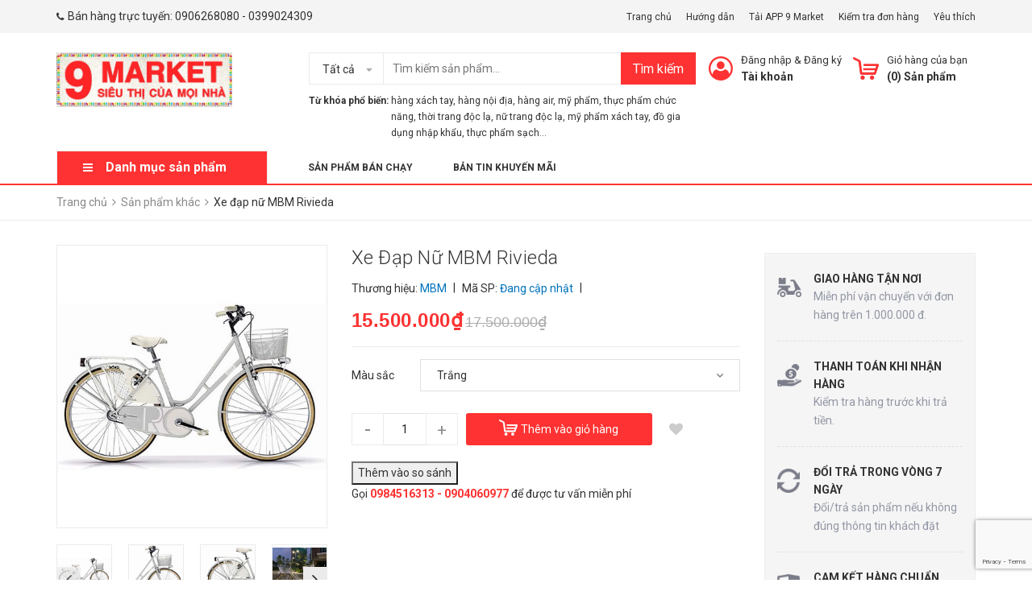

--- FILE ---
content_type: text/html; charset=utf-8
request_url: https://www.9market.vn/xe-dap-nu-mbm-rivieda
body_size: 40547
content:
<!DOCTYPE html>
<html lang="vi">
	<head> 
 <meta name="google-site-verification" content="3RjIpPKt8DJF1gE7GeB7aqkdHusukaF1KhjEQixmwpc" />
		<meta charset="UTF-8" />
		<meta name="viewport" content="width=device-width, initial-scale=1, maximum-scale=1">				
		<title>
			Xe đạp nữ MBM Rivieda  | 9 MARKET			
		</title>
		<!-- ================= Page description ================== -->
		
		<meta name="description" content="🚲 XE ĐẠP NỮ MBM RIVIERA 🚲 Xe đạp nữ MBM RIVIERA sẵn 2 màu trắng , đen !!! thiết kế rất Tây và thanh lịch, đi siêu nhẹ và siêu chất lượng 🚲 Chiếc xe đạp phong cách cổ điển Vintage MBM Riviera Woman là một chiếc xe CHẤT, đi siêu nhẹ. 🚲 Riviera Black/White là một chiếc xe đạp thành phố dành cho nữ với kiểu dáng thanh ">
		
		<!-- ================= Meta ================== -->
		<meta name="keywords" content="Xe đạp nữ MBM Rivieda, Sản phẩm khác, Nhà cửa và Đời sống, Đức, Hàng xách tay chuẩn Auth, Sản phẩm nổi bật, Sản phẩm mới, Hàng nhập khẩu, Hàng nội địa Đức, Hàng xách tay, Hàng xách tay Đức, sản phẩm mới, sản phẩm nổi bật, Xe đạp MBM Rivieda, Xe đạp MBM Rivieda nội địa Đức, Xe đạp nữ MBM Rivieda, Xe đạp nữ MBM Rivieda nội địa Đức, 9 MARKET, www.9market.vn"/>		
		<link rel="canonical" href="https://www.9market.vn/xe-dap-nu-mbm-rivieda"/>
		<meta name='revisit-after' content='1 days' />
		<meta name="robots" content="noodp,index,follow" />
		<!-- ================= Favicon ================== -->
		
		<link rel="icon" href="//bizweb.dktcdn.net/100/293/434/themes/650184/assets/favicon.png?1759304896828" type="image/x-icon" />
		
		<!-- Facebook Open Graph meta tags -->
		

	<meta property="og:type" content="product">
	<meta property="og:title" content="Xe đạp nữ MBM Rivieda">
	
		<meta property="og:image" content="http://bizweb.dktcdn.net/thumb/grande/100/293/434/products/untitled-1-recovered-recovered-recovered-recovered-e5606da9e52f46b591a4b2577640b047-master.jpg?v=1630850081697">
		<meta property="og:image:secure_url" content="https://bizweb.dktcdn.net/thumb/grande/100/293/434/products/untitled-1-recovered-recovered-recovered-recovered-e5606da9e52f46b591a4b2577640b047-master.jpg?v=1630850081697">
	
		<meta property="og:image" content="http://bizweb.dktcdn.net/thumb/grande/100/293/434/products/186348436-2890510587943440-4395753492809781450-n-ad363f41fb61463d842bc1094f3358ef-master.jpg?v=1630850082113">
		<meta property="og:image:secure_url" content="https://bizweb.dktcdn.net/thumb/grande/100/293/434/products/186348436-2890510587943440-4395753492809781450-n-ad363f41fb61463d842bc1094f3358ef-master.jpg?v=1630850082113">
	
		<meta property="og:image" content="http://bizweb.dktcdn.net/thumb/grande/100/293/434/products/185539824-2890510557943443-7308193207947643506-n-ae3277f71b304b46baada56654ac193a-master.jpg?v=1630850082620">
		<meta property="og:image:secure_url" content="https://bizweb.dktcdn.net/thumb/grande/100/293/434/products/185539824-2890510557943443-7308193207947643506-n-ae3277f71b304b46baada56654ac193a-master.jpg?v=1630850082620">
	
	<meta property="og:price:amount" content="15.500.000">
	<meta property="og:price:currency" content="VND">

<meta property="og:description" content="🚲 XE ĐẠP NỮ MBM RIVIERA 🚲 Xe đạp nữ MBM RIVIERA sẵn 2 màu trắng , đen !!! thiết kế rất Tây và thanh lịch, đi siêu nhẹ và siêu chất lượng 🚲 Chiếc xe đạp phong cách cổ điển Vintage MBM Riviera Woman là một chiếc xe CHẤT, đi siêu nhẹ. 🚲 Riviera Black/White là một chiếc xe đạp thành phố dành cho nữ với kiểu dáng thanh ">
<meta property="og:url" content="https://www.9market.vn/xe-dap-nu-mbm-rivieda">
<meta property="og:site_name" content="9 MARKET">



	

	<meta name="twitter:card" content="summary">
	
	

	
	<meta name="twitter:title" content="Xe đạp nữ MBM Rivieda">
	<meta name="twitter:description" content="">
	<meta name="twitter:image" content="https://bizweb.dktcdn.net/thumb/medium/100/293/434/products/untitled-1-recovered-recovered-recovered-recovered-e5606da9e52f46b591a4b2577640b047-master.jpg?v=1630850081697">
	<meta name="twitter:image:width" content="240">
	<meta name="twitter:image:height" content="240">
	

		<!-- Header JS -->
		<script src="//bizweb.dktcdn.net/100/293/434/themes/650184/assets/jquery-2.2.3.min.js?1759304896828" type="text/javascript"></script>

		<!-- Bizweb javascript customer -->
		
		<!-- ================= Google Fonts ================== -->
		
		
		
		<link href="//fonts.googleapis.com/css?family=Roboto:300,300i,400,400i,500,500i,700,700i" rel="stylesheet" type="text/css" media="all" />
		
		<link href="https://fonts.googleapis.com/css?family=Roboto:300,300i,400,400i,500,500i,700,700i&amp;subset=vietnamese" rel="stylesheet">

		<!-- Plugin CSS -->
		<link rel="stylesheet" href="https://maxcdn.bootstrapcdn.com/bootstrap/3.3.7/css/bootstrap.min.css">
		<link rel="stylesheet" href="//maxcdn.bootstrapcdn.com/font-awesome/4.5.0/css/font-awesome.min.css">
		<link href="//bizweb.dktcdn.net/100/293/434/themes/650184/assets/owl.carousel.min.css?1759304896828" rel="stylesheet" type="text/css" media="all" />
		<!-- Build Main CSS -->
		<link href="//bizweb.dktcdn.net/100/293/434/themes/650184/assets/base.scss.css?1759304896828" rel="stylesheet" type="text/css" media="all" />
		<link href="//bizweb.dktcdn.net/100/293/434/themes/650184/assets/style.scss.css?1759304896828" rel="stylesheet" type="text/css" media="all" />
		<link href="//bizweb.dktcdn.net/100/293/434/themes/650184/assets/module.scss.css?1759304896828" rel="stylesheet" type="text/css" media="all" />
		<link href="//bizweb.dktcdn.net/100/293/434/themes/650184/assets/responsive.scss.css?1759304896828" rel="stylesheet" type="text/css" media="all" />
		<link href="//bizweb.dktcdn.net/100/293/434/themes/650184/assets/fix.scss.css?1759304896828" rel="stylesheet" type="text/css" media="all" />
		<link href="//bizweb.dktcdn.net/100/293/434/themes/650184/assets/iwish.css?1759304896828" rel="stylesheet" type="text/css" media="all" />
		
	<script>
	  var iwish_template='product';
	  var iwish_cid=parseInt('0',10);	  
	</script>
	<script src="//bizweb.dktcdn.net/100/293/434/themes/650184/assets/iwishheader.js?1759304896828" type="text/javascript"></script>

		<!-- Bizweb conter for header -->
		<script>
	var Bizweb = Bizweb || {};
	Bizweb.store = 'rv-market.mysapo.net';
	Bizweb.id = 293434;
	Bizweb.theme = {"id":650184,"name":"9 Market","role":"main"};
	Bizweb.template = 'product';
	if(!Bizweb.fbEventId)  Bizweb.fbEventId = 'xxxxxxxx-xxxx-4xxx-yxxx-xxxxxxxxxxxx'.replace(/[xy]/g, function (c) {
	var r = Math.random() * 16 | 0, v = c == 'x' ? r : (r & 0x3 | 0x8);
				return v.toString(16);
			});		
</script>
<script>
	(function () {
		function asyncLoad() {
			var urls = ["//productreviews.sapoapps.vn/assets/js/productreviews.min.js?store=rv-market.mysapo.net","https://productviewedhistory.sapoapps.vn/ProductViewed/ProductRecentScriptTags?store=rv-market.mysapo.net","https://availablenotice.sapoapps.vn/scripts/ab_availablenotice_scripttag.min.js?store=rv-market.mysapo.net","https://memberdeals.sapoapps.vn/scripts/appbulk_member_deals.min.js?store=rv-market.mysapo.net","https://sociallogin.sapoapps.vn/sociallogin/script.js?store=rv-market.mysapo.net","https://blogstatistics.sapoapps.vn/scripts/ab_blogstatistics_scripttag.js?store=rv-market.mysapo.net","//promotionpopup.sapoapps.vn/genscript/script.js?store=rv-market.mysapo.net","https://productstatistics.sapoapps.vn/scripts/ab_productstatistics_scripttag.min.js?store=rv-market.mysapo.net","//bwstatistics.sapoapps.vn/genscript/script.js?store=rv-market.mysapo.net","https://quantitybreak.sapoapps.vn/QBAssets/QBScript?store=rv-market.mysapo.net","https://productsrecommend.sapoapps.vn/assets/js/script.js?store=rv-market.mysapo.net","https://google-shopping.sapoapps.vn/conversion-tracker/global-tag/1212.js?store=rv-market.mysapo.net","https://google-shopping.sapoapps.vn/conversion-tracker/event-tag/1212.js?store=rv-market.mysapo.net","https://productcompare.sapoapps.vn/productcompare/CustomerAsset/CustomerScript?alias=rv-market&store=rv-market.mysapo.net","https://file.hstatic.net/1000300983/file/ega.addon-logo-bct.v1.0.exec.min_3f29390a249547419b968046cfd04dc0.js?store=rv-market.mysapo.net","https://file.hstatic.net/1000405773/file/ega.addon-cr-button.v2.7.3.exec.min_a80c261782004131a60b79de907c0f2d.js?store=rv-market.mysapo.net","https://google-shopping-v2.sapoapps.vn/api/conversion-tracker/global-tag/1689?store=rv-market.mysapo.net","https://google-shopping-v2.sapoapps.vn/api/conversion-tracker/event-tag/1689?store=rv-market.mysapo.net","https://newcollectionfilter.sapoapps.vn/genscript/script.js?store=rv-market.mysapo.net","https://social-contact.sapoapps.vn/api/genscript/script_fb_init?store=rv-market.mysapo.net","//newproductreviews.sapoapps.vn/assets/js/productreviews.min.js?store=rv-market.mysapo.net","https://statistic-blog-v2.sapoapps.vn/api/script-tag.js?store=rv-market.mysapo.net","https://popup.sapoapps.vn/api/genscript/script?store=rv-market.mysapo.net"];
			for (var i = 0; i < urls.length; i++) {
				var s = document.createElement('script');
				s.type = 'text/javascript';
				s.async = true;
				s.src = urls[i];
				var x = document.getElementsByTagName('script')[0];
				x.parentNode.insertBefore(s, x);
			}
		};
		window.attachEvent ? window.attachEvent('onload', asyncLoad) : window.addEventListener('load', asyncLoad, false);
	})();
</script>


<script>
	window.BizwebAnalytics = window.BizwebAnalytics || {};
	window.BizwebAnalytics.meta = window.BizwebAnalytics.meta || {};
	window.BizwebAnalytics.meta.currency = 'VND';
	window.BizwebAnalytics.tracking_url = '/s';

	var meta = {};
	
	meta.product = {"id": 22892218, "vendor": "MBM", "name": "Xe đạp nữ MBM Rivieda",
	"type": "Xe đạp", "price": 15500000 };
	
	
	for (var attr in meta) {
	window.BizwebAnalytics.meta[attr] = meta[attr];
	}
</script>

	
		<script src="/dist/js/stats.min.js?v=96f2ff2"></script>
	



<!-- Global site tag (gtag.js) - Google Analytics -->
<script async src="https://www.googletagmanager.com/gtag/js?id=UA-117321922-2"></script>
<script>
  window.dataLayer = window.dataLayer || [];
  function gtag(){dataLayer.push(arguments);}
  gtag('js', new Date());

  gtag('config', 'UA-117321922-2');
</script>
<script>

	window.enabled_enhanced_ecommerce = true;

</script>

<script>

	try {
		
				gtag('event', 'view_item', {
					event_category: 'engagement',
					event_label: "Xe đạp nữ MBM Rivieda",
					items: [
						{
							id: 22892218,
							name: "Xe đạp nữ MBM Rivieda",
							brand: "MBM",
							category: "Xe đạp",
							variant: "Trắng",
							price: '15500000'
						}
					]
				});
		
	} catch(e) { console.error('UA script error', e);}
	

</script>




<!--Facebook Pixel Code-->
<script>
	!function(f, b, e, v, n, t, s){
	if (f.fbq) return; n = f.fbq = function(){
	n.callMethod?
	n.callMethod.apply(n, arguments):n.queue.push(arguments)}; if (!f._fbq) f._fbq = n;
	n.push = n; n.loaded = !0; n.version = '2.0'; n.queue =[]; t = b.createElement(e); t.async = !0;
	t.src = v; s = b.getElementsByTagName(e)[0]; s.parentNode.insertBefore(t, s)}
	(window,
	document,'script','https://connect.facebook.net/en_US/fbevents.js');
	fbq('init', '150639392395103', {} , {'agent': 'plsapo'}); // Insert your pixel ID here.
	fbq('track', 'PageView',{},{ eventID: Bizweb.fbEventId });
	
	fbq('track', 'ViewContent', {
	content_ids: [22892218],
	content_name: '"Xe đạp nữ MBM Rivieda"',
	content_type: 'product_group',
	value: '15500000',
	currency: window.BizwebAnalytics.meta.currency
	}, { eventID: Bizweb.fbEventId });
	
</script>
<noscript>
	<img height='1' width='1' style='display:none' src='https://www.facebook.com/tr?id=150639392395103&ev=PageView&noscript=1' />
</noscript>
<!--DO NOT MODIFY-->
<!--End Facebook Pixel Code-->



<script>
	var eventsListenerScript = document.createElement('script');
	eventsListenerScript.async = true;
	
	eventsListenerScript.src = "/dist/js/store_events_listener.min.js?v=1b795e9";
	
	document.getElementsByTagName('head')[0].appendChild(eventsListenerScript);
</script>






		<script>var ProductReviewsAppUtil=ProductReviewsAppUtil || {};ProductReviewsAppUtil.store={name: '9 MARKET'};</script>
	<link href="//bizweb.dktcdn.net/100/293/434/themes/650184/assets/cf-stylesheet.css?1759304896828" rel="stylesheet" type="text/css" media="all" />
<link href="//bizweb.dktcdn.net/100/293/434/themes/650184/assets/appbulk-product-statistics.css?1759304896828" rel="stylesheet" type="text/css" media="all" />
<link href="//bizweb.dktcdn.net/100/293/434/themes/650184/assets/appbulk-available-notice.css?1759304896828" rel="stylesheet" type="text/css" media="all" />
<link href="//bizweb.dktcdn.net/100/293/434/themes/650184/assets/appbulk-blog-statistics.css?1759304896828" rel="stylesheet" type="text/css" media="all" />
</head>
	<body>
		<div class="header">	
	<div class="header-bar">
		
		<div class="header-bar-inner">
			<div class="container">
				<div class="row">
					<div class="col-md-6 col-sm-6 col-xs-2 hidden-sm">
												
						<ul class="list-inline message hidden-sm hidden-xs">
							
							<li>
								<p><i class="fa mobile fa-phone"></i>Bán hàng trực tuyến: <a href="tel:0399024309">0906268080</a> - <a href="tel:0399024309">0399024309</a></p>
							</li>
							
						</ul>

					</div>
					<div class="col-md-6 col-sm-6 d-list col-xs-10  a-right hidden-sm hidden-xs">
						
						
						<span><a href="/">Trang chủ</a></span>
						
						<span><a href="/huong-dan">Hướng dẫn</a></span>
						
						<span><a href="/">Tải APP 9 Market</a></span>
						
						<span><a href="/apps/kiem-tra-don-hang">Kiểm tra đơn hàng</a></span>
						
						
						<span><a href="javascript:;" data-customer-id="0" class="iWishView">
							Yêu thích
							</a>
						</span>
						
					</div>
					<div class="col-md-6 col-sm-12 d-list col-xs-12 a-right a-center hidden-md hidden-lg">
						
						<span><a href="/account/register">Đăng ký</a></span>
						<span><a href="/account/login">Đăng nhập</a></span>
						
					</div>
				</div>

			</div>    
		</div>
	</div>
	<header class="site-header ">
		<div class="container">

			<div class="site-header-inner">
				<div class="menu-bar hidden-md hidden-lg">
					<i class="fa fa-align-justify"></i>
				</div>
				<div class="header-left">
					<div class="logo">
						
						
						<a href="/" class="logo-wrapper ">					
							<img src="//bizweb.dktcdn.net/100/293/434/themes/650184/assets/logo.png?1759304896828" alt="logo ">					
						</a>
						
						
					</div>
				</div>
				<div class="header-left margin-left-50 hidden-xs hidden-sm">
					<div class="header_search">
	<form class="input-group search-bar" action="/search" method="get" role="search">
		<div class="collection-selector">
			<div class="search_text">Tất cả</div>
			<div id="search_info" class="list_search" style="display: none;">
				  
				<div class="search_item" data-coll-id="3084248">DD-Daily Deal</div>
				  
				<div class="search_item" data-coll-id="2869083">Cigarette</div>
				  
				<div class="search_item" data-coll-id="2508377">Dược mỹ phẩm</div>
				  
				<div class="search_item" data-coll-id="2508174">Vệ sinh nhà cửa</div>
				  
				<div class="search_item" data-coll-id="2508168">Nước giặt - Viên giặt</div>
				  
				<div class="search_item" data-coll-id="2508144">TP chức năng</div>
				  
				<div class="search_item" data-coll-id="2508142">Dụng cụ hỗ trợ</div>
				  
				<div class="search_item" data-coll-id="2507956">Phụ kiện khác</div>
				  
				<div class="search_item" data-coll-id="2507953">Túi - ví</div>
				  
				<div class="search_item" data-coll-id="2507952">Giày - dép</div>
				  
				<div class="search_item" data-coll-id="2505110">Thời trang nam</div>
				  
				<div class="search_item" data-coll-id="2505109">Thời trang nữ</div>
				  
				<div class="search_item" data-coll-id="2505108">Sản phẩm khác của Marin</div>
				  
				<div class="search_item" data-coll-id="2505107">Trà sạch Marin</div>
				  
				<div class="search_item" data-coll-id="2505102">Hương sạch Marin</div>
				  
				<div class="search_item" data-coll-id="2496457">Sản phẩm khác</div>
				  
				<div class="search_item" data-coll-id="2496449">Chăn - Ga - Gối - Nệm</div>
				  
				<div class="search_item" data-coll-id="2496442">Đồ dùng nhà tắm</div>
				  
				<div class="search_item" data-coll-id="2496441">Dụng cụ nhà bếp</div>
				  
				<div class="search_item" data-coll-id="2496439">Trang trí nhà cửa</div>
				  
				<div class="search_item" data-coll-id="2496437">Đồ dùng tiện ích</div>
				  
				<div class="search_item" data-coll-id="2496435">Điện máy</div>
				  
				<div class="search_item" data-coll-id="2496429">Nhà cửa và Đời sống</div>
				  
				<div class="search_item" data-coll-id="2326424">Sách - Văn phòng phẩm</div>
				  
				<div class="search_item" data-coll-id="2202603">Trang phục thời trang</div>
				  
				<div class="search_item" data-coll-id="2161098">Sát khuẩn</div>
				  
				<div class="search_item" data-coll-id="2161094">Thiết bị y tế gia đình</div>
				  
				<div class="search_item" data-coll-id="2161093">Tăng đề kháng</div>
				  
				<div class="search_item" data-coll-id="2161055">Chống dịch Covid-19</div>
				  
				<div class="search_item" data-coll-id="2032175">Các sản phẩm khác cho bé</div>
				  
				<div class="search_item" data-coll-id="2032171">Sản phẩm cho bé yêu</div>
				  
				<div class="search_item" data-coll-id="2014320">Tủ thuốc gia đình</div>
				  
				<div class="search_item" data-coll-id="2011363">Dinh dưỡng cho bé</div>
				  
				<div class="search_item" data-coll-id="1990704">Các nước khác</div>
				  
				<div class="search_item" data-coll-id="1990702">Anh</div>
				  
				<div class="search_item" data-coll-id="1990687">Hóa - Mỹ phẩm cho bé</div>
				  
				<div class="search_item" data-coll-id="1990686">Tủ thuốc cho bé</div>
				  
				<div class="search_item" data-coll-id="1853414">Hàn Quốc</div>
				  
				<div class="search_item" data-coll-id="1714563">Mỹ</div>
				  
				<div class="search_item" data-coll-id="1714562">Pháp</div>
				  
				<div class="search_item" data-coll-id="1630716">Phụ kiện phong thủy</div>
				  
				<div class="search_item" data-coll-id="1541502">Đồ uống</div>
				  
				<div class="search_item" data-coll-id="1531935">Hương vòng</div>
				  
				<div class="search_item" data-coll-id="1510741">Chăm sóc sức khỏe và sắc đẹp</div>
				  
				<div class="search_item" data-coll-id="1508297">Nhật</div>
				  
				<div class="search_item" data-coll-id="1508295">Đức</div>
				  
				<div class="search_item" data-coll-id="1508263">Hàng xách tay chuẩn Auth</div>
				  
				<div class="search_item" data-coll-id="1499773">Trang điểm</div>
				  
				<div class="search_item" data-coll-id="1465217">Chăm sóc mặt</div>
				  
				<div class="search_item" data-coll-id="1458613">Combo tiết kiệm</div>
				
				<div class="liner_search"></div>
				<div class="search_item active" data-coll-id="0">Tất cả</div>
			</div>
		</div>
		<input type="search" name="query" value="" placeholder="Tìm kiếm sản phẩm... " class="input-group-field st-default-search-input search-text" autocomplete="off">
		<span class="input-group-btn">
			<button class="btn icon-fallback-text">
				Tìm kiếm
			</button>
		</span>
	</form>
	<div class="header-tag hidden-sm hidden-xs">
		<b>Từ khóa phổ biến:</b> 
		
		
		<a href="/search?q=h%C3%A0ng%20x%C3%A1ch%20tay">hàng xách tay</a>, 
		
		<a href="/search?q=%20h%C3%A0ng%20n%E1%BB%99i%20%C4%91%E1%BB%8Ba"> hàng nội địa</a>, 
		
		<a href="/search?q=%20h%C3%A0ng%20air"> hàng air</a>, 
		
		<a href="/search?q=%20m%E1%BB%B9%20ph%E1%BA%A9m"> mỹ phẩm</a>, 
		
		<a href="/search?q=%20th%E1%BB%B1c%20ph%E1%BA%A9m%20ch%E1%BB%A9c%20n%C4%83ng"> thực phẩm chức năng</a>, 
		
		<a href="/search?q=%20th%E1%BB%9Di%20trang%20%C4%91%E1%BB%99c%20l%E1%BA%A1"> thời trang độc lạ</a>, 
		
		<a href="/search?q=%20n%E1%BB%AF%20trang%20%C4%91%E1%BB%99c%20l%E1%BA%A1"> nữ trang độc lạ</a>, 
		
		<a href="/search?q=%20m%E1%BB%B9%20ph%E1%BA%A9m%20x%C3%A1ch%20tay"> mỹ phẩm xách tay</a>, 
		
		<a href="/search?q=%20%C4%91%E1%BB%93%20gia%20d%E1%BB%A5ng%20nh%E1%BA%ADp%20kh%E1%BA%A9u"> đồ gia dụng nhập khẩu</a>, 
		
		<a href="/search?q=%20th%E1%BB%B1c%20ph%E1%BA%A9m%20s%E1%BA%A1ch..."> thực phẩm sạch...</a>
		
	</div>
</div> 
				</div>
				<div class="header-right">
					<div class="mini-cart text-xs-center">

						<div class="heading-cart header-acount text-xs-left margin-right-0">
							<a href="/cart" class="icon-cart">
								<img src="//bizweb.dktcdn.net/100/293/434/themes/650184/assets/cart-icon.png?1759304896828" alt="9 MARKET" />
							</a>
							<div class="heading-cart text-xs-left">

								<p><a href="/cart">Giỏ hàng của bạn</a></p>
								<p><b>(<span class="cartCount">0</span>) Sản phẩm</b></p>

							</div>

						</div>
						<div>
							<div style="" class="top-cart-content arrow_box hidden-lg-down">
								<!-- <div class="block-subtitle">Sản phẩm đã cho vào giỏ hàng</div> -->
								<ul id="cart-sidebar" class="mini-products-list count_li">
									<li class="list-item">
										<ul></ul>
									</li>
									<li class="action">
										<ul>
											<li class="li-fix-1">
												<div class="top-subtotal">
													Tổng tiền thanh toán: 
													<span class="price"></span>
												</div>
											</li>
											<li class="li-fix-2" style="">
												<div class="actions">

													<a href="/cart" class="view-cart">
														<span>Giỏ hàng</span>
													</a>
													<a href="/checkout" class="btn-checkout">
														<span>Thanh toán</span>
													</a>
												</div>
											</li>
										</ul>
									</li>
								</ul>

								<script>
									var count = $("ul.count_li > li.item").length;									
								</script>
							</div>
						</div>
					</div>
					<div class="header-acount hidden-sm hidden-xs">
						<a href="/account" class="icon-cart">
							<img src="//bizweb.dktcdn.net/100/293/434/themes/650184/assets/user-icon.png?1759304896828" alt="9 MARKET" />

						</a>
						<div class="heading-cart text-xs-left">
							
							
							<p><a href="/account/login" data-toggle="modal" data-target="#dangnhap">Đăng nhập</a> & <a href="/account/register" data-toggle="modal" data-target="#dangky">Đăng ký</a></p>


							
							<a href="/account">Tài khoản</a>
							
						</div>


					</div>
				</div>


			</div>
			<div class="header_search hidden-lg hidden-md">
				<form class="input-group search-bar" action="/search" method="get" role="search">					
					<input type="search" name="query" value="" placeholder="Tìm kiếm... " class="input-group-field st-default-search-input search-text" autocomplete="off">
					<span class="input-group-btn">
						<button class="btn icon-fallback-text">
							Tìm kiếm
						</button>
					</span>
				</form>
				<div class="header-tag hidden-sm hidden-xs">
					<b>Từ khóa phổ biến:</b> 
					
					
					<a href="/search?q=h%C3%A0ng%20x%C3%A1ch%20tay">hàng xách tay</a>, 
					
					<a href="/search?q=%20h%C3%A0ng%20n%E1%BB%99i%20%C4%91%E1%BB%8Ba"> hàng nội địa</a>, 
					
					<a href="/search?q=%20h%C3%A0ng%20air"> hàng air</a>, 
					
					<a href="/search?q=%20m%E1%BB%B9%20ph%E1%BA%A9m"> mỹ phẩm</a>, 
					
					<a href="/search?q=%20th%E1%BB%B1c%20ph%E1%BA%A9m%20ch%E1%BB%A9c%20n%C4%83ng"> thực phẩm chức năng</a>, 
					
					<a href="/search?q=%20th%E1%BB%9Di%20trang%20%C4%91%E1%BB%99c%20l%E1%BA%A1"> thời trang độc lạ</a>, 
					
					<a href="/search?q=%20n%E1%BB%AF%20trang%20%C4%91%E1%BB%99c%20l%E1%BA%A1"> nữ trang độc lạ</a>, 
					
					<a href="/search?q=%20m%E1%BB%B9%20ph%E1%BA%A9m%20x%C3%A1ch%20tay"> mỹ phẩm xách tay</a>, 
					
					<a href="/search?q=%20%C4%91%E1%BB%93%20gia%20d%E1%BB%A5ng%20nh%E1%BA%ADp%20kh%E1%BA%A9u"> đồ gia dụng nhập khẩu</a>, 
					
					<a href="/search?q=%20th%E1%BB%B1c%20ph%E1%BA%A9m%20s%E1%BA%A1ch..."> thực phẩm sạch...</a>
					
				</div>
			</div>
		</div>
		<div class="bot-header hidden-xs hidden-sm">
			<div class="container">
				<div class="bot-header-left f-left khodattenqua">
					<a href="javascript:;">Danh mục sản phẩm</a>
				</div>
				<div class="bot-header-center f-left">
					<ul class="bot-header-menu">
												
						
						<li class="nav-item "><a class="nav-link" href="/san-pham-noi-bat-1">Sản phẩm bán chạy</a></li>

						
												
						
						<li class="nav-item "><a class="nav-link" href="/ban-tin-khuyen-mai">Bản tin khuyến mãi</a></li>

						
						

					</ul>
				</div>

			</div>

		</div>

	</header>

</div>

<div class="catogory-other-page khodattenqua">
	<div class="section section-category">
		<div class="cate-overlay"></div>
		<div class="container">
			<div class="row row-noGutter">
				<div class="col-lg-3 col-262">
					<div class="cate-sidebar">
						<nav>
	<div class="hidden-md  hidden-lg">
		<h2 class="mobile-title">
			Danh mục sản phẩm
		</h2>
	</div>		
	<ul id="nav" class="site-nav vertical-nav">
		
		
		

		
		
		
		
		
		<li class="lev-1 nav-item  clearfix ">
	<div class="icon">
		<img src="//bizweb.dktcdn.net/100/293/434/themes/650184/assets/cate1_icon.png?1759304896828" alt="Trang chủ">
		<img src="//bizweb.dktcdn.net/100/293/434/themes/650184/assets/cate1_w_icon.png?1759304896828" alt=" Trang chủ">
	</div>
	<a href="/">
		<span> Trang chủ 
		<i class="label "></i>
		</span>
		<p>Trang chủ</p>
		
		
	</a>  
	
</li>
		
		

		
		
		
		
		
		<li class="lev-1 nav-item  clearfix ">
	<div class="icon">
		<img src="//bizweb.dktcdn.net/100/293/434/themes/650184/assets/cate2_icon.png?1759304896828" alt="Sản phẩm khuyến mãi">
		<img src="//bizweb.dktcdn.net/100/293/434/themes/650184/assets/cate2_w_icon.png?1759304896828" alt=" Sản phẩm khuyến mãi">
	</div>
	<a href="/san-pham-khuyen-mai-1">
		<span> Sản phẩm khuyến mãi 
		<i class="label sale">sale</i>
		</span>
		<p>Hàng chuẩn - Giá tốt</p>
		
		
	</a>  
	
</li>
		
		

		
		
		
		
		
		<li class="lev-1 nav-item  clearfix ">
	<div class="icon">
		<img src="//bizweb.dktcdn.net/100/293/434/themes/650184/assets/cate3_icon.png?1759304896828" alt="Sản phẩm mới">
		<img src="//bizweb.dktcdn.net/100/293/434/themes/650184/assets/cate3_w_icon.png?1759304896828" alt=" Sản phẩm mới">
	</div>
	<a href="/san-pham-moi">
		<span> Sản phẩm mới 
		<i class="label new">new</i>
		</span>
		<p>Sản phẩm</p>
		
		
	</a>  
	
</li>
		
		

		
		
		
		
		
		<li class="lev-1 nav-item  clearfix has-mega mega-menu">
	<div class="icon">
		<img src="//bizweb.dktcdn.net/100/293/434/themes/650184/assets/cate4_icon.png?1759304896828" alt="Tất cả sản phẩm">
		<img src="//bizweb.dktcdn.net/100/293/434/themes/650184/assets/cate4_w_icon.png?1759304896828" alt=" Tất cả sản phẩm">
	</div>
	<a href="/collections/all">
		<span> Tất cả sản phẩm 
		<i class="label "></i>
		</span>
		<p>Thông tin gian hàng</p>
		
		 <i class="fa fa-angle-right"></i>
		
		
	</a>  
	
	<ul class="dropdown-menu mega-menu-content clearfix ">
		
		<li class="col-sm-12">
			<ul>
				
				
				<li class="col-sm-3">
					<ul class="mega-item">
						<li class="h3">
							<a href="/chong-dich-covid-19">
								<span> Chống dịch Covid-19</span>
								 <i class="fa fa-angle-right hidden-lg hidden-md"></i>
							</a>
						</li>
						

						<li class="lev-2 nav-item">
							<a class="nav-link" href="/thiet-bi-y-te-gia-dinh">Thiết bị y tế gia đình</a>
						</li>

						

						<li class="lev-2 nav-item">
							<a class="nav-link" href="/tang-de-khang">Tăng đề kháng</a>
						</li>

						

						<li class="lev-2 nav-item">
							<a class="nav-link" href="/diet-khuan-do-dung">Diệt khuẩn đồ dùng</a>
						</li>

						
					</ul>
				</li>
				

				
				
				<li class="col-sm-3">
					<ul class="mega-item">
						<li class="h3">
							<a href="/nha-cua-va-doi-song">
								<span> Nhà cửa và Đời sống</span>
								 <i class="fa fa-angle-right hidden-lg hidden-md"></i>
							</a>
						</li>
						

						<li class="lev-2 nav-item">
							<a class="nav-link" href="/dien-may">Điện máy</a>
						</li>

						

						<li class="lev-2 nav-item">
							<a class="nav-link" href="/dung-cu-tien-ich">Đồ dùng tiện ích</a>
						</li>

						

						<li class="lev-2 nav-item">
							<a class="nav-link" href="/dung-cu-nha-bep">Đồ dùng nhà bếp</a>
						</li>

						

						<li class="lev-2 nav-item">
							<a class="nav-link" href="/do-dung-nha-tam">Đồ dùng nhà tắm</a>
						</li>

						

						<li class="lev-2 nav-item">
							<a class="nav-link" href="/trang-tri-nha-cua">Trang trí nhà cửa</a>
						</li>

						

						<li class="lev-2 nav-item">
							<a class="nav-link" href="/chan-ga-goi-nem">Chăn - Ga - Gối - Nệm</a>
						</li>

						

						<li class="lev-2 nav-item">
							<a class="nav-link" href="/nuoc-giat-vien-giat">Nước giặt - Viên giặt</a>
						</li>

						

						<li class="lev-2 nav-item">
							<a class="nav-link" href="/ve-sinh-nha-cua">Vệ sinh nhà cửa</a>
						</li>

						

						<li class="lev-2 nav-item">
							<a class="nav-link" href="/thiet-bi-y-te-gia-dinh">Thiết bị y tế gia đình</a>
						</li>

						

						<li class="lev-2 nav-item">
							<a class="nav-link" href="/dung-cu-ho-tro">Dụng cụ hỗ trợ làm đẹp</a>
						</li>

						

						<li class="lev-2 nav-item">
							<a class="nav-link" href="/san-pham-khac-2">Sản phẩm khác</a>
						</li>

						
					</ul>
				</li>
				

				
				
				<li class="col-sm-3">
					<ul class="mega-item">
						<li class="h3">
							<a href="/san-pham-nhap-khau">
								<span> Bách hóa online</span>
								 <i class="fa fa-angle-right hidden-lg hidden-md"></i>
							</a>
						</li>
						

						<li class="lev-2 nav-item">
							<a class="nav-link" href="/thuc-pham-chuc-nang">Thực phẩm chức năng</a>
						</li>

						

						<li class="lev-2 nav-item">
							<a class="nav-link" href="/tu-thuoc-gia-dinh">Tủ thuốc gia đình</a>
						</li>

						

						<li class="lev-2 nav-item">
							<a class="nav-link" href="/diet-khuan-do-dung">Sát khuẩn</a>
						</li>

						

						<li class="lev-2 nav-item">
							<a class="nav-link" href="/banh-keo">Bánh kẹo - Sữa</a>
						</li>

						

						<li class="lev-2 nav-item">
							<a class="nav-link" href="/thit-hun-khoi">Thực phẩm</a>
						</li>

						

						<li class="lev-2 nav-item">
							<a class="nav-link" href="/do-uong-nhap-khau">Đồ uống</a>
						</li>

						

						<li class="lev-2 nav-item">
							<a class="nav-link" href="/cigarette">Cigarette</a>
						</li>

						

						<li class="lev-2 nav-item">
							<a class="nav-link" href="/rau-hoa-qua-sach">Hoa quả theo mùa</a>
						</li>

						

						<li class="lev-2 nav-item">
							<a class="nav-link" href="/gia-vi-do-kho">Gia vị - Đồ khô</a>
						</li>

						

						<li class="lev-2 nav-item">
							<a class="nav-link" href="/duoc-lieu-quy">Dược liệu thiên nhiên</a>
						</li>

						

						<li class="lev-2 nav-item">
							<a class="nav-link" href="/sach-online">Sách - VPP</a>
						</li>

						

						<li class="lev-2 nav-item">
							<a class="nav-link" href="/san-pham-khac">Các sản phẩm khác</a>
						</li>

						
					</ul>
				</li>
				

				
				
				<li class="col-sm-3">
					<ul class="mega-item">
						<li class="h3">
							<a href="/san-pham-cho-be-yeu">
								<span> Sản phẩm cho bé yêu</span>
								 <i class="fa fa-angle-right hidden-lg hidden-md"></i>
							</a>
						</li>
						

						<li class="lev-2 nav-item">
							<a class="nav-link" href="/dinh-duong-cho-be">Dinh dưỡng cho bé</a>
						</li>

						

						<li class="lev-2 nav-item">
							<a class="nav-link" href="/hoa-my-pham-cho-be">Hóa - Mỹ phẩm cho bé</a>
						</li>

						

						<li class="lev-2 nav-item">
							<a class="nav-link" href="/tu-thuoc-cho-be">Tủ thuốc cho bé</a>
						</li>

						

						<li class="lev-2 nav-item">
							<a class="nav-link" href="/tang-de-khang">Tăng đề kháng</a>
						</li>

						

						<li class="lev-2 nav-item">
							<a class="nav-link" href="/diet-khuan-do-dung">Sát khuẩn</a>
						</li>

						

						<li class="lev-2 nav-item">
							<a class="nav-link" href="/cac-san-pham-khac-cho-be">Các sản phẩm khác cho bé</a>
						</li>

						
					</ul>
				</li>
				

				
				
				<li class="col-sm-3">
					<ul class="mega-item">
						<li class="h3">
							<a href="/my-pham-sac-dep">
								<span> Mỹ phẩm & Sắc đẹp</span>
								 <i class="fa fa-angle-right hidden-lg hidden-md"></i>
							</a>
						</li>
						

						<li class="lev-2 nav-item">
							<a class="nav-link" href="/cham-soc-mat">Chăm sóc mặt</a>
						</li>

						

						<li class="lev-2 nav-item">
							<a class="nav-link" href="/cham-soc-co-the">Chăm sóc cơ thể</a>
						</li>

						

						<li class="lev-2 nav-item">
							<a class="nav-link" href="/cham-soc-toc">Chăm sóc tóc</a>
						</li>

						

						<li class="lev-2 nav-item">
							<a class="nav-link" href="/trang-diem">Trang điểm</a>
						</li>

						

						<li class="lev-2 nav-item">
							<a class="nav-link" href="/my-pham">Nước hoa</a>
						</li>

						

						<li class="lev-2 nav-item">
							<a class="nav-link" href="/duoc-my-pham">Dược mỹ phẩm</a>
						</li>

						

						<li class="lev-2 nav-item">
							<a class="nav-link" href="/tp-chuc-nang">TP chức năng</a>
						</li>

						

						<li class="lev-2 nav-item">
							<a class="nav-link" href="/cham-soc-suc-khoe-va-sac-dep">Chăm sóc sức khỏe và sắc đẹp</a>
						</li>

						

						<li class="lev-2 nav-item">
							<a class="nav-link" href="/dung-cu-ho-tro">Dụng cụ hỗ trợ làm đẹp</a>
						</li>

						

						<li class="lev-2 nav-item">
							<a class="nav-link" href="/san-pham-khac-1">Sản phẩm khác</a>
						</li>

						
					</ul>
				</li>
				

				
				
				<li class="col-sm-3">
					<ul class="mega-item">
						<li class="h3">
							<a href="/san-pham-marin">
								<span> Sản phẩm Marin</span>
								 <i class="fa fa-angle-right hidden-lg hidden-md"></i>
							</a>
						</li>
						

						<li class="lev-2 nav-item">
							<a class="nav-link" href="/huong-sach-marin-1">Hương sạch Marin</a>
						</li>

						

						<li class="lev-2 nav-item">
							<a class="nav-link" href="/tra-sach-marin-1">Trà sạch Marin</a>
						</li>

						

						<li class="lev-2 nav-item">
							<a class="nav-link" href="/san-pham-khac-cua-marin">Sản phẩm khác của Marin</a>
						</li>

						
					</ul>
				</li>
				

				
				
				<li class="col-sm-3">
					<ul class="mega-item">
						<li class="h3">
							<a href="/kinh-do-thoi-trang">
								<span> Kinh đô Thời trang</span>
								 <i class="fa fa-angle-right hidden-lg hidden-md"></i>
							</a>
						</li>
						

						<li class="lev-2 nav-item">
							<a class="nav-link" href="/trang-phuc-thoi-trang">Trang phục thời trang</a>
						</li>

						

						<li class="lev-2 nav-item">
							<a class="nav-link" href="/nu-trang">Nữ trang</a>
						</li>

						

						<li class="lev-2 nav-item">
							<a class="nav-link" href="/phu-kien-khac">Phụ kiện thời trang</a>
						</li>

						
					</ul>
				</li>
				

				
				
				<li class="col-sm-3">
					<ul class="mega-item">
						<li class="h3">
							<a href="/hang-xach-tay-chuan-auth">
								<span> Hàng xách tay (có sẵn/order)</span>
							</a>
						</li>						
					</ul>
				</li>
				

				

			</ul>
		</li>
		
		




	</ul>
	
</li>
		
		

		
		
		
		
		
		<li class="lev-1 nav-item  clearfix has-mega mega-menu">
	<div class="icon">
		<img src="//bizweb.dktcdn.net/100/293/434/themes/650184/assets/cate5_icon.png?1759304896828" alt="Tin tức">
		<img src="//bizweb.dktcdn.net/100/293/434/themes/650184/assets/cate5_w_icon.png?1759304896828" alt=" Tin tức">
	</div>
	<a href="/kheo-tay-hay-lam">
		<span> Tin tức 
		<i class="label "></i>
		</span>
		<p>Chất lượng đảm bảo</p>
		
		 <i class="fa fa-angle-right"></i>
		
		
	</a>  
	
	<ul class="dropdown-menu mega-menu-content clearfix ">
		
		<li class="col-sm-12">
			<ul>
				
				
				<li class="col-sm-3">
					<ul class="mega-item">
						<li class="h3">
							<a href="/ban-tin-khuyen-mai">
								<span> Bản tin khuyến mại</span>
							</a>
						</li>						
					</ul>
				</li>
				

				
				
				<li class="col-sm-3">
					<ul class="mega-item">
						<li class="h3">
							<a href="/ban-tin-tuyen-dung">
								<span> Tin tức doanh nghiệp</span>
							</a>
						</li>						
					</ul>
				</li>
				

				
				
				<li class="col-sm-3">
					<ul class="mega-item">
						<li class="h3">
							<a href="/tin-tuc-san-pham">
								<span> Tin tức sản phẩm</span>
							</a>
						</li>						
					</ul>
				</li>
				

				
				
				<li class="col-sm-3">
					<ul class="mega-item">
						<li class="h3">
							<a href="/suc-khoe-sac-dep">
								<span> Sức khỏe - Sắc đẹp</span>
							</a>
						</li>						
					</ul>
				</li>
				

				
				
				<li class="col-sm-3">
					<ul class="mega-item">
						<li class="h3">
							<a href="/huong-dan-1">
								<span> Hướng dẫn</span>
							</a>
						</li>						
					</ul>
				</li>
				

				
				
				<li class="col-sm-3">
					<ul class="mega-item">
						<li class="h3">
							<a href="/goc-hai-huoc">
								<span> Góc hài hước</span>
							</a>
						</li>						
					</ul>
				</li>
				

				
				
				<li class="col-sm-3">
					<ul class="mega-item">
						<li class="h3">
							<a href="/kheo-tay-hay-lam">
								<span> Khéo tay hay làm</span>
							</a>
						</li>						
					</ul>
				</li>
				

				

			</ul>
		</li>
		
		




	</ul>
	
</li>
		
		

		
		
		
		
		
		<li class="lev-1 nav-item  clearfix has-mega mega-menu">
	<div class="icon">
		<img src="//bizweb.dktcdn.net/100/293/434/themes/650184/assets/cate6_icon.png?1759304896828" alt="Mạng xã hội">
		<img src="//bizweb.dktcdn.net/100/293/434/themes/650184/assets/cate6_w_icon.png?1759304896828" alt=" Mạng xã hội">
	</div>
	<a href="/apps/stream">
		<span> Mạng xã hội 
		<i class="label "></i>
		</span>
		<p>Blog</p>
		
		 <i class="fa fa-angle-right"></i>
		
		
	</a>  
	
	<ul class="dropdown-menu mega-menu-content clearfix ">
		
		<li class="col-sm-12">
			<ul>
				
				
				<li class="col-sm-3">
					<ul class="mega-item">
						<li class="h3">
							<a href="/apps/stream">
								<span> Kết nối với chúng tôi</span>
							</a>
						</li>						
					</ul>
				</li>
				

				

			</ul>
		</li>
		
		




	</ul>
	
</li>
		
		
	</ul>
</nav>
					</div>
				</div>
				<div class="col-lg-9 col-fix262 col-md-12">
					<div class="cate-banner">

					</div>
					<div class="banner-product">

					</div>

				</div>
			</div>

		</div>
	</div>
</div>

		<!-- Main content -->		
		 
 
 
 
 
<div class="hide-button-add-compare" style="display: none">
	<div class="div-btn-add-compare" style="width: 100%; float: left;">
		<input type="button" class="btn-add-compare btn-xe-dap-nu-mbm-rivieda" image="https://bizweb.dktcdn.net/100/293/434/products/186348436-2890510587943440-4395753492809781450-n-ad363f41fb61463d842bc1094f3358ef-master.jpg?v=1630850082113" alias="xe-dap-nu-mbm-rivieda" name="Xe đạp nữ MBM Rivieda" price="15.500.000" value="Thêm vào so sánh" />
	</div>
</div>
 
 
 
 
 




	 
		 
		 <div style='display:none' id='variant_html_50811677'></div>
	 

	 
		 
		 <div style='display:none' id='variant_html_50811678'></div>
	 


<script>
	 $( document ).ready(function() {
		 setTimeout(qb_fix_variants, 1000); });
	 function qb_fix_variants(){ 
		 
			 
		 
			 
		 
	 }
	 jQuery('.single-option-selector').trigger('change');
	 var currentProduct = {"id":22892218,"name":"Xe đạp nữ MBM Rivieda","alias":"xe-dap-nu-mbm-rivieda","vendor":"MBM","type":"Xe đạp","content":"<p style=\"text-align: center;\"><span style=\"font-size:20px;\">\uD83D\uDEB2&nbsp;<strong>XE ĐẠP NỮ MBM RIVIERA \uD83D\uDEB2</strong></span></p>\n<p style=\"text-align: justify;\">Xe đạp nữ MBM RIVIERA sẵn 2 màu trắng , đen !!! thiết kế rất Tây và thanh lịch, đi siêu nhẹ và siêu chất lượng&nbsp;</p>\n<p style=\"text-align: justify;\">\uD83D\uDEB2 Chiếc xe đạp phong cách cổ điển Vintage MBM \"Riviera Woman\" là một chiếc xe CHẤT, đi siêu nhẹ.&nbsp;</p>\n<p style=\"text-align: justify;\">\uD83D\uDEB2 Riviera Black/White là một chiếc xe đạp thành phố dành cho nữ với kiểu dáng thanh lịch. Trang bị chắn bùn, lưới tản nhiệt và đèn chiếu sáng trước sau.</p>\n<p style=\"text-align: justify;\">\uD83D\uDEB2 Lý tưởng cho một chuyến dã ngoại, cùng gia đình tập thể thao, đi làm, đi dạo.. Chiếc giỏ xinh xắn, ngoài tạo điểm nhấn cho xe, còn có thể đựng các vật dụng cá nhân, cũng có thể tháo ra tùy thích.</p>\n<p style=\"text-align: justify;\">\uD83D\uDEB2 Phanh bàn đạp lùi và phanh chữ V đảm bảo dừng an toàn - ngay cả trong điều kiện ẩm ướt.&nbsp;</p>\n<p style=\"text-align: justify;\">\uD83D\uDEB2 Đèn pin gắn phía trước và phía sau giúp ích trong điều kiện tối trời và thiếu ánh sáng.&nbsp;</p>\n<p style=\"text-align: justify;\">\uD83D\uDEB2 An toàn đường bộ được nhấn mạnh bởi dải phản quang trên lốp xe có thể nhìn thấy từ xa.</p>\n<p style=\"text-align: justify;\">\uD83D\uDEB2 Xe đạp MBM RIVIERA cũng ghi điểm về sự thoải mái và thiết kế. Một trong những tính năng nổi bật là giỏ rộng rãi trên tay lái, \uD83D\uDEB2 Yên xe bọc da êm ái đảm bảo mang lại cảm giác lái thoải mái ngay cả trên những chặng đường dài.</p>\n<p style=\"text-align: justify;\">\uD83C\uDF43 Thông tin chi tiết</p>\n<p style=\"text-align: justify;\">- Thương hiệu: MBM</p>\n<p style=\"text-align: justify;\">- Xuất xứ: nội địa Đức</p>\n<p style=\"text-align: justify;\">- Khung thép</p>\n<p style=\"text-align: justify;\">- 1 tốc độ</p>\n<p style=\"text-align: justify;\">- Tay lái bằng nhôm</p>\n<p style=\"text-align: justify;\">- Bánh xe 26 \" (66,04 cm)</p>\n<p style=\"text-align: justify;\">- Chiều cao khung 46 cm phù hợp cho chị em có chiều cao từ 1m50-1m70</p>\n<p style=\"text-align: justify;\">- Loại phanh trước/sau: Phanh chữ V</p>\n<p style=\"text-align: justify;\">- Bao gồm đèn pha phía trước và phía sau</p>\n<p style=\"text-align: justify;\">- Giá đỡ bánh sau</p>\n<p style=\"text-align: justify;\">- KHÔNG bao gồm giỏ</p>\n<p style=\"text-align: justify;\">- Lốp mô hình: CTB 26x1.625</p>\n<p style=\"text-align: justify;\">- Chất liệu lốp xe: Lốp khí nén</p>\n<p style=\"text-align: justify;\">- Lốp hình ống</p>","summary":null,"template_layout":null,"available":true,"tags":["Hàng nhập khẩu","Hàng nội địa Đức","Hàng xách tay","Hàng xách tay Đức","sản phẩm mới","sản phẩm nổi bật","Xe đạp MBM Rivieda","Xe đạp MBM Rivieda nội địa Đức","Xe đạp nữ MBM Rivieda","Xe đạp nữ MBM Rivieda nội địa Đức"],"price":15500000.0000,"price_min":15500000.0000,"price_max":15500000.0000,"price_varies":false,"compare_at_price":17500000.0000,"compare_at_price_min":17500000.0000,"compare_at_price_max":17500000.0000,"compare_at_price_varies":false,"variants":[{"id":50811677,"barcode":null,"sku":null,"unit":null,"title":"Trắng","options":["Trắng"],"option1":"Trắng","option2":null,"option3":null,"available":true,"taxable":false,"price":15500000.0000,"compare_at_price":17500000.0000,"inventory_management":"","inventory_policy":"deny","inventory_quantity":0,"weight_unit":"g","weight":0,"requires_shipping":true,"image":{"src":"https://bizweb.dktcdn.net/100/293/434/products/untitled-1-recovered-recovered-recovered-recovered-e5606da9e52f46b591a4b2577640b047-master.jpg?v=1630850081697"}},{"id":50811678,"barcode":null,"sku":null,"unit":null,"title":"Đen","options":["Đen"],"option1":"Đen","option2":null,"option3":null,"available":true,"taxable":false,"price":15500000.0000,"compare_at_price":17500000.0000,"inventory_management":"","inventory_policy":"deny","inventory_quantity":0,"weight_unit":"g","weight":0,"requires_shipping":true,"image":{"src":"https://bizweb.dktcdn.net/100/293/434/products/img-20210905-202803.jpg?v=1630850107740"}}],"featured_image":{"src":"https://bizweb.dktcdn.net/100/293/434/products/untitled-1-recovered-recovered-recovered-recovered-e5606da9e52f46b591a4b2577640b047-master.jpg?v=1630850081697"},"images":[{"src":"https://bizweb.dktcdn.net/100/293/434/products/untitled-1-recovered-recovered-recovered-recovered-e5606da9e52f46b591a4b2577640b047-master.jpg?v=1630850081697"},{"src":"https://bizweb.dktcdn.net/100/293/434/products/186348436-2890510587943440-4395753492809781450-n-ad363f41fb61463d842bc1094f3358ef-master.jpg?v=1630850082113"},{"src":"https://bizweb.dktcdn.net/100/293/434/products/185539824-2890510557943443-7308193207947643506-n-ae3277f71b304b46baada56654ac193a-master.jpg?v=1630850082620"},{"src":"https://bizweb.dktcdn.net/100/293/434/products/185388508-2875445432720193-2455267120983145261-n.jpg?v=1630850088220"},{"src":"https://bizweb.dktcdn.net/100/293/434/products/whatsapp-image-2021-02-27-at-12-30-25-1024x810-jpeg.jpg?v=1630850105763"},{"src":"https://bizweb.dktcdn.net/100/293/434/products/bicicleta-clsica-riviera-26-negra-medidas-1024x683.jpg?v=1630850106327"},{"src":"https://bizweb.dktcdn.net/100/293/434/products/bicicleta-de-paseo-clasica-mujer-1024x783.jpg?v=1630850107107"},{"src":"https://bizweb.dktcdn.net/100/293/434/products/img-20210905-202803.jpg?v=1630850107740"}],"options":["Màu sắc"],"created_on":"2021-09-05T20:54:25","modified_on":"2021-09-05T20:55:31","published_on":"2021-09-05T20:54:25"};
</script>
 



	 
		 
	 

	 
		 
	 


<script>
	 $( document ).ready(function() {
		 setTimeout(fix_variants, 1000); });
	 function fix_variants(){ 
		 
			 
		 
			 
		 
	 }
	 jQuery('.single-option-selector').trigger('change');
	 var currentProduct = {"id":22892218,"name":"Xe đạp nữ MBM Rivieda","alias":"xe-dap-nu-mbm-rivieda","vendor":"MBM","type":"Xe đạp","content":"<p style=\"text-align: center;\"><span style=\"font-size:20px;\">\uD83D\uDEB2&nbsp;<strong>XE ĐẠP NỮ MBM RIVIERA \uD83D\uDEB2</strong></span></p>\n<p style=\"text-align: justify;\">Xe đạp nữ MBM RIVIERA sẵn 2 màu trắng , đen !!! thiết kế rất Tây và thanh lịch, đi siêu nhẹ và siêu chất lượng&nbsp;</p>\n<p style=\"text-align: justify;\">\uD83D\uDEB2 Chiếc xe đạp phong cách cổ điển Vintage MBM \"Riviera Woman\" là một chiếc xe CHẤT, đi siêu nhẹ.&nbsp;</p>\n<p style=\"text-align: justify;\">\uD83D\uDEB2 Riviera Black/White là một chiếc xe đạp thành phố dành cho nữ với kiểu dáng thanh lịch. Trang bị chắn bùn, lưới tản nhiệt và đèn chiếu sáng trước sau.</p>\n<p style=\"text-align: justify;\">\uD83D\uDEB2 Lý tưởng cho một chuyến dã ngoại, cùng gia đình tập thể thao, đi làm, đi dạo.. Chiếc giỏ xinh xắn, ngoài tạo điểm nhấn cho xe, còn có thể đựng các vật dụng cá nhân, cũng có thể tháo ra tùy thích.</p>\n<p style=\"text-align: justify;\">\uD83D\uDEB2 Phanh bàn đạp lùi và phanh chữ V đảm bảo dừng an toàn - ngay cả trong điều kiện ẩm ướt.&nbsp;</p>\n<p style=\"text-align: justify;\">\uD83D\uDEB2 Đèn pin gắn phía trước và phía sau giúp ích trong điều kiện tối trời và thiếu ánh sáng.&nbsp;</p>\n<p style=\"text-align: justify;\">\uD83D\uDEB2 An toàn đường bộ được nhấn mạnh bởi dải phản quang trên lốp xe có thể nhìn thấy từ xa.</p>\n<p style=\"text-align: justify;\">\uD83D\uDEB2 Xe đạp MBM RIVIERA cũng ghi điểm về sự thoải mái và thiết kế. Một trong những tính năng nổi bật là giỏ rộng rãi trên tay lái, \uD83D\uDEB2 Yên xe bọc da êm ái đảm bảo mang lại cảm giác lái thoải mái ngay cả trên những chặng đường dài.</p>\n<p style=\"text-align: justify;\">\uD83C\uDF43 Thông tin chi tiết</p>\n<p style=\"text-align: justify;\">- Thương hiệu: MBM</p>\n<p style=\"text-align: justify;\">- Xuất xứ: nội địa Đức</p>\n<p style=\"text-align: justify;\">- Khung thép</p>\n<p style=\"text-align: justify;\">- 1 tốc độ</p>\n<p style=\"text-align: justify;\">- Tay lái bằng nhôm</p>\n<p style=\"text-align: justify;\">- Bánh xe 26 \" (66,04 cm)</p>\n<p style=\"text-align: justify;\">- Chiều cao khung 46 cm phù hợp cho chị em có chiều cao từ 1m50-1m70</p>\n<p style=\"text-align: justify;\">- Loại phanh trước/sau: Phanh chữ V</p>\n<p style=\"text-align: justify;\">- Bao gồm đèn pha phía trước và phía sau</p>\n<p style=\"text-align: justify;\">- Giá đỡ bánh sau</p>\n<p style=\"text-align: justify;\">- KHÔNG bao gồm giỏ</p>\n<p style=\"text-align: justify;\">- Lốp mô hình: CTB 26x1.625</p>\n<p style=\"text-align: justify;\">- Chất liệu lốp xe: Lốp khí nén</p>\n<p style=\"text-align: justify;\">- Lốp hình ống</p>","summary":null,"template_layout":null,"available":true,"tags":["Hàng nhập khẩu","Hàng nội địa Đức","Hàng xách tay","Hàng xách tay Đức","sản phẩm mới","sản phẩm nổi bật","Xe đạp MBM Rivieda","Xe đạp MBM Rivieda nội địa Đức","Xe đạp nữ MBM Rivieda","Xe đạp nữ MBM Rivieda nội địa Đức"],"price":15500000.0000,"price_min":15500000.0000,"price_max":15500000.0000,"price_varies":false,"compare_at_price":17500000.0000,"compare_at_price_min":17500000.0000,"compare_at_price_max":17500000.0000,"compare_at_price_varies":false,"variants":[{"id":50811677,"barcode":null,"sku":null,"unit":null,"title":"Trắng","options":["Trắng"],"option1":"Trắng","option2":null,"option3":null,"available":true,"taxable":false,"price":15500000.0000,"compare_at_price":17500000.0000,"inventory_management":"","inventory_policy":"deny","inventory_quantity":0,"weight_unit":"g","weight":0,"requires_shipping":true,"image":{"src":"https://bizweb.dktcdn.net/100/293/434/products/untitled-1-recovered-recovered-recovered-recovered-e5606da9e52f46b591a4b2577640b047-master.jpg?v=1630850081697"}},{"id":50811678,"barcode":null,"sku":null,"unit":null,"title":"Đen","options":["Đen"],"option1":"Đen","option2":null,"option3":null,"available":true,"taxable":false,"price":15500000.0000,"compare_at_price":17500000.0000,"inventory_management":"","inventory_policy":"deny","inventory_quantity":0,"weight_unit":"g","weight":0,"requires_shipping":true,"image":{"src":"https://bizweb.dktcdn.net/100/293/434/products/img-20210905-202803.jpg?v=1630850107740"}}],"featured_image":{"src":"https://bizweb.dktcdn.net/100/293/434/products/untitled-1-recovered-recovered-recovered-recovered-e5606da9e52f46b591a4b2577640b047-master.jpg?v=1630850081697"},"images":[{"src":"https://bizweb.dktcdn.net/100/293/434/products/untitled-1-recovered-recovered-recovered-recovered-e5606da9e52f46b591a4b2577640b047-master.jpg?v=1630850081697"},{"src":"https://bizweb.dktcdn.net/100/293/434/products/186348436-2890510587943440-4395753492809781450-n-ad363f41fb61463d842bc1094f3358ef-master.jpg?v=1630850082113"},{"src":"https://bizweb.dktcdn.net/100/293/434/products/185539824-2890510557943443-7308193207947643506-n-ae3277f71b304b46baada56654ac193a-master.jpg?v=1630850082620"},{"src":"https://bizweb.dktcdn.net/100/293/434/products/185388508-2875445432720193-2455267120983145261-n.jpg?v=1630850088220"},{"src":"https://bizweb.dktcdn.net/100/293/434/products/whatsapp-image-2021-02-27-at-12-30-25-1024x810-jpeg.jpg?v=1630850105763"},{"src":"https://bizweb.dktcdn.net/100/293/434/products/bicicleta-clsica-riviera-26-negra-medidas-1024x683.jpg?v=1630850106327"},{"src":"https://bizweb.dktcdn.net/100/293/434/products/bicicleta-de-paseo-clasica-mujer-1024x783.jpg?v=1630850107107"},{"src":"https://bizweb.dktcdn.net/100/293/434/products/img-20210905-202803.jpg?v=1630850107740"}],"options":["Màu sắc"],"created_on":"2021-09-05T20:54:25","modified_on":"2021-09-05T20:55:31","published_on":"2021-09-05T20:54:25"};
</script>
 
<script src="https://cdnjs.cloudflare.com/ajax/libs/jquery-cookie/1.4.1/jquery.cookie.min.js" type="text/javascript"></script>
<div class="hidden">
	
	
	
	
	
	
	
</div>
<div class="fixbg-breadcrumb">

	<section class="bread-crumb">	
		<div class="container">
			<div class="row">
				<div class="col-xs-12">
					<ul class="breadcrumb" itemscope itemtype="http://data-vocabulary.org/Breadcrumb">					
						<li class="home">
							<a itemprop="url" href="/" ><span itemprop="title">Trang chủ</span></a>						
							<span><i class="fa fa-angle-right"></i></span>
						</li>
						
						
						<li>
							<a itemprop="url" href="/san-pham-khac-2"><span itemprop="title">Sản phẩm khác</span></a>						
							<span><i class="fa fa-angle-right"></i></span>
						</li>
						
						<li><strong><span itemprop="title">Xe đạp nữ MBM Rivieda</span></strong><li>
						
					</ul>
				</div>
			</div>
		</div>
	</section>
</div>
<div class="container ct_blog_outer_wrap">
	<div class="row">
		<div class="col-md-12 col-lg-9">
			<section  itemscope itemtype="http://schema.org/Product">	
				<meta itemprop="name" content="Xe đạp nữ MBM Rivieda">
				<meta itemprop="url" content="//www.9market.vn/xe-dap-nu-mbm-rivieda">
				<meta itemprop="image" content="http://bizweb.dktcdn.net/thumb/grande/100/293/434/products/untitled-1-recovered-recovered-recovered-recovered-e5606da9e52f46b591a4b2577640b047-master.jpg?v=1630850081697">
				
				<meta itemprop="model" content="">
				
				<div itemprop="offers" itemscope itemtype="http://schema.org/Offer">
					<meta itemprop="price" content="15.500.000₫">
					
					<meta itemprop="priceSpecification" content="17.500.000₫">
					
					<meta itemprop="priceCurrency" content="VND">
				</div>
				<meta itemprop="description" content="🚲&nbsp;XE ĐẠP NỮ MBM RIVIERA 🚲
Xe đạp nữ MBM RIVIERA sẵn 2 màu trắng ,...">
				
				<div itemprop="brand" itemscope itemtype="http://schema.org/Organization">
					<span class="hidden" itemprop="name">MBM</span>
				</div>
				

				<div class="containerx">
					<div class="row">
						<div class="col-xs-12 details-product">
							<div class="row">
								<div class="col-xs-12 col-sm-12 col-md-6 col-lg-5">
									<div class="relative product-image-block ">
										<div class="large-image">

											<a href="//bizweb.dktcdn.net/thumb/1024x1024/100/293/434/products/untitled-1-recovered-recovered-recovered-recovered-e5606da9e52f46b591a4b2577640b047-master.jpg?v=1630850081697" data-rel="prettyPhoto[product-gallery]">
												<img id="zoom_01" src="//bizweb.dktcdn.net/thumb/large/100/293/434/products/untitled-1-recovered-recovered-recovered-recovered-e5606da9e52f46b591a4b2577640b047-master.jpg?v=1630850081697" alt="Xe đạp nữ MBM Rivieda">
											</a>							
											<div class="hidden">
												

												<div class="item">
													<a href="https://bizweb.dktcdn.net/100/293/434/products/untitled-1-recovered-recovered-recovered-recovered-e5606da9e52f46b591a4b2577640b047-master.jpg?v=1630850081697" data-image="https://bizweb.dktcdn.net/100/293/434/products/untitled-1-recovered-recovered-recovered-recovered-e5606da9e52f46b591a4b2577640b047-master.jpg?v=1630850081697" data-zoom-image="https://bizweb.dktcdn.net/100/293/434/products/untitled-1-recovered-recovered-recovered-recovered-e5606da9e52f46b591a4b2577640b047-master.jpg?v=1630850081697" data-rel="prettyPhoto[product-gallery]">										
													</a>
												</div>	
												

												<div class="item">
													<a href="https://bizweb.dktcdn.net/100/293/434/products/186348436-2890510587943440-4395753492809781450-n-ad363f41fb61463d842bc1094f3358ef-master.jpg?v=1630850082113" data-image="https://bizweb.dktcdn.net/100/293/434/products/186348436-2890510587943440-4395753492809781450-n-ad363f41fb61463d842bc1094f3358ef-master.jpg?v=1630850082113" data-zoom-image="https://bizweb.dktcdn.net/100/293/434/products/186348436-2890510587943440-4395753492809781450-n-ad363f41fb61463d842bc1094f3358ef-master.jpg?v=1630850082113" data-rel="prettyPhoto[product-gallery]">										
													</a>
												</div>	
												

												<div class="item">
													<a href="https://bizweb.dktcdn.net/100/293/434/products/185539824-2890510557943443-7308193207947643506-n-ae3277f71b304b46baada56654ac193a-master.jpg?v=1630850082620" data-image="https://bizweb.dktcdn.net/100/293/434/products/185539824-2890510557943443-7308193207947643506-n-ae3277f71b304b46baada56654ac193a-master.jpg?v=1630850082620" data-zoom-image="https://bizweb.dktcdn.net/100/293/434/products/185539824-2890510557943443-7308193207947643506-n-ae3277f71b304b46baada56654ac193a-master.jpg?v=1630850082620" data-rel="prettyPhoto[product-gallery]">										
													</a>
												</div>	
												

												<div class="item">
													<a href="https://bizweb.dktcdn.net/100/293/434/products/185388508-2875445432720193-2455267120983145261-n.jpg?v=1630850088220" data-image="https://bizweb.dktcdn.net/100/293/434/products/185388508-2875445432720193-2455267120983145261-n.jpg?v=1630850088220" data-zoom-image="https://bizweb.dktcdn.net/100/293/434/products/185388508-2875445432720193-2455267120983145261-n.jpg?v=1630850088220" data-rel="prettyPhoto[product-gallery]">										
													</a>
												</div>	
												

												<div class="item">
													<a href="https://bizweb.dktcdn.net/100/293/434/products/whatsapp-image-2021-02-27-at-12-30-25-1024x810-jpeg.jpg?v=1630850105763" data-image="https://bizweb.dktcdn.net/100/293/434/products/whatsapp-image-2021-02-27-at-12-30-25-1024x810-jpeg.jpg?v=1630850105763" data-zoom-image="https://bizweb.dktcdn.net/100/293/434/products/whatsapp-image-2021-02-27-at-12-30-25-1024x810-jpeg.jpg?v=1630850105763" data-rel="prettyPhoto[product-gallery]">										
													</a>
												</div>	
												

												<div class="item">
													<a href="https://bizweb.dktcdn.net/100/293/434/products/bicicleta-clsica-riviera-26-negra-medidas-1024x683.jpg?v=1630850106327" data-image="https://bizweb.dktcdn.net/100/293/434/products/bicicleta-clsica-riviera-26-negra-medidas-1024x683.jpg?v=1630850106327" data-zoom-image="https://bizweb.dktcdn.net/100/293/434/products/bicicleta-clsica-riviera-26-negra-medidas-1024x683.jpg?v=1630850106327" data-rel="prettyPhoto[product-gallery]">										
													</a>
												</div>	
												

												<div class="item">
													<a href="https://bizweb.dktcdn.net/100/293/434/products/bicicleta-de-paseo-clasica-mujer-1024x783.jpg?v=1630850107107" data-image="https://bizweb.dktcdn.net/100/293/434/products/bicicleta-de-paseo-clasica-mujer-1024x783.jpg?v=1630850107107" data-zoom-image="https://bizweb.dktcdn.net/100/293/434/products/bicicleta-de-paseo-clasica-mujer-1024x783.jpg?v=1630850107107" data-rel="prettyPhoto[product-gallery]">										
													</a>
												</div>	
												

												<div class="item">
													<a href="https://bizweb.dktcdn.net/100/293/434/products/img-20210905-202803.jpg?v=1630850107740" data-image="https://bizweb.dktcdn.net/100/293/434/products/img-20210905-202803.jpg?v=1630850107740" data-zoom-image="https://bizweb.dktcdn.net/100/293/434/products/img-20210905-202803.jpg?v=1630850107740" data-rel="prettyPhoto[product-gallery]">										
													</a>
												</div>	
												
											</div>
										</div>						
										
										<div id="gallery_01" class="owl-carousel owl-theme thumbnail-product margin-top-15" data-md-items="4" data-sm-items="4" data-xs-items="4" data-xss-items="3" data-margin="20" data-nav="true">
											

											<div class="item">
												<a class="thumb-link" href="javascript:void(0);" data-image="https://bizweb.dktcdn.net/100/293/434/products/untitled-1-recovered-recovered-recovered-recovered-e5606da9e52f46b591a4b2577640b047-master.jpg?v=1630850081697" data-zoom-image="//bizweb.dktcdn.net/thumb/1024x1024/100/293/434/products/untitled-1-recovered-recovered-recovered-recovered-e5606da9e52f46b591a4b2577640b047-master.jpg?v=1630850081697">
													<img  src="//bizweb.dktcdn.net/thumb/medium/100/293/434/products/untitled-1-recovered-recovered-recovered-recovered-e5606da9e52f46b591a4b2577640b047-master.jpg?v=1630850081697" alt="Xe đạp nữ MBM Rivieda">
												</a>
											</div>
											

											<div class="item">
												<a class="thumb-link" href="javascript:void(0);" data-image="https://bizweb.dktcdn.net/100/293/434/products/186348436-2890510587943440-4395753492809781450-n-ad363f41fb61463d842bc1094f3358ef-master.jpg?v=1630850082113" data-zoom-image="//bizweb.dktcdn.net/thumb/1024x1024/100/293/434/products/186348436-2890510587943440-4395753492809781450-n-ad363f41fb61463d842bc1094f3358ef-master.jpg?v=1630850082113">
													<img  src="//bizweb.dktcdn.net/thumb/medium/100/293/434/products/186348436-2890510587943440-4395753492809781450-n-ad363f41fb61463d842bc1094f3358ef-master.jpg?v=1630850082113" alt="Xe đạp nữ MBM Rivieda">
												</a>
											</div>
											

											<div class="item">
												<a class="thumb-link" href="javascript:void(0);" data-image="https://bizweb.dktcdn.net/100/293/434/products/185539824-2890510557943443-7308193207947643506-n-ae3277f71b304b46baada56654ac193a-master.jpg?v=1630850082620" data-zoom-image="//bizweb.dktcdn.net/thumb/1024x1024/100/293/434/products/185539824-2890510557943443-7308193207947643506-n-ae3277f71b304b46baada56654ac193a-master.jpg?v=1630850082620">
													<img  src="//bizweb.dktcdn.net/thumb/medium/100/293/434/products/185539824-2890510557943443-7308193207947643506-n-ae3277f71b304b46baada56654ac193a-master.jpg?v=1630850082620" alt="Xe đạp nữ MBM Rivieda">
												</a>
											</div>
											

											<div class="item">
												<a class="thumb-link" href="javascript:void(0);" data-image="https://bizweb.dktcdn.net/100/293/434/products/185388508-2875445432720193-2455267120983145261-n.jpg?v=1630850088220" data-zoom-image="//bizweb.dktcdn.net/thumb/1024x1024/100/293/434/products/185388508-2875445432720193-2455267120983145261-n.jpg?v=1630850088220">
													<img  src="//bizweb.dktcdn.net/thumb/medium/100/293/434/products/185388508-2875445432720193-2455267120983145261-n.jpg?v=1630850088220" alt="Xe đạp nữ MBM Rivieda">
												</a>
											</div>
											

											<div class="item">
												<a class="thumb-link" href="javascript:void(0);" data-image="https://bizweb.dktcdn.net/100/293/434/products/whatsapp-image-2021-02-27-at-12-30-25-1024x810-jpeg.jpg?v=1630850105763" data-zoom-image="//bizweb.dktcdn.net/thumb/1024x1024/100/293/434/products/whatsapp-image-2021-02-27-at-12-30-25-1024x810-jpeg.jpg?v=1630850105763">
													<img  src="//bizweb.dktcdn.net/thumb/medium/100/293/434/products/whatsapp-image-2021-02-27-at-12-30-25-1024x810-jpeg.jpg?v=1630850105763" alt="Xe đạp nữ MBM Rivieda">
												</a>
											</div>
											

											<div class="item">
												<a class="thumb-link" href="javascript:void(0);" data-image="https://bizweb.dktcdn.net/100/293/434/products/bicicleta-clsica-riviera-26-negra-medidas-1024x683.jpg?v=1630850106327" data-zoom-image="//bizweb.dktcdn.net/thumb/1024x1024/100/293/434/products/bicicleta-clsica-riviera-26-negra-medidas-1024x683.jpg?v=1630850106327">
													<img  src="//bizweb.dktcdn.net/thumb/medium/100/293/434/products/bicicleta-clsica-riviera-26-negra-medidas-1024x683.jpg?v=1630850106327" alt="Xe đạp nữ MBM Rivieda">
												</a>
											</div>
											

											<div class="item">
												<a class="thumb-link" href="javascript:void(0);" data-image="https://bizweb.dktcdn.net/100/293/434/products/bicicleta-de-paseo-clasica-mujer-1024x783.jpg?v=1630850107107" data-zoom-image="//bizweb.dktcdn.net/thumb/1024x1024/100/293/434/products/bicicleta-de-paseo-clasica-mujer-1024x783.jpg?v=1630850107107">
													<img  src="//bizweb.dktcdn.net/thumb/medium/100/293/434/products/bicicleta-de-paseo-clasica-mujer-1024x783.jpg?v=1630850107107" alt="Xe đạp nữ MBM Rivieda">
												</a>
											</div>
											

											<div class="item">
												<a class="thumb-link" href="javascript:void(0);" data-image="https://bizweb.dktcdn.net/100/293/434/products/img-20210905-202803.jpg?v=1630850107740" data-zoom-image="//bizweb.dktcdn.net/thumb/1024x1024/100/293/434/products/img-20210905-202803.jpg?v=1630850107740">
													<img  src="//bizweb.dktcdn.net/thumb/medium/100/293/434/products/img-20210905-202803.jpg?v=1630850107740" alt="Xe đạp nữ MBM Rivieda">
												</a>
											</div>
											
										</div>
										
									</div>
								</div>
								<div class="col-xs-12 col-sm-12 col-md-6 col-lg-7 details-pro a-left">
									<h1 class="title-head">Xe đạp nữ MBM Rivieda</h1>
									<div class="review hidden">
										<div class="sapo-product-reviews-badge sapo-product-reviews-badge-detail" data-id="22892218"></div>
										<span class="line"> | </span>
										<span id="comment" onclick="scrollToxx();">Viết nhận xét</span>
									</div>
									<div class="detail-header-info">
										Thương hiệu: 
										<span class="vendor">										
											
											
											MBM
											

										</span>
										<span class="line">|</span>
										Mã SP: 
										<span class="masp">
											
											
											
											
										</span>
										<span class="line">|</span>
										<span class="inline-block">
											<div class="sapo-product-reviews-badge sapo-product-reviews-badge-detail" data-id="22892218"></div>
										</span>
									</div>


									<div class="price-box">


										
										<span class="special-price"><span class="price product-price">15.500.000₫</span> </span> <!-- Giá Khuyến mại -->
										<span class="old-price"><del class="price product-price-old" >17.500.000₫</del> </span> <!-- Giá gốc -->
										
									</div>

									

									<div class="form-product">
										<form enctype="multipart/form-data" id="add-to-cart-form" action="/cart/add" method="post" class="form-inline margin-bottom-20 dqdt-form">
											
											<div class="box-variant clearfix ">

												 
												<fieldset class="form-group">
													<select id="product-selectors" class="form-control form-control-lg" name="variantId" style="display:none">
														
														
														
														
														
														<option  selected="selected"  value="50811677">Trắng - 15.500.000₫</option>
														
														
														
														
														<option  selected="selected"  value="50811678">Đen - 15.500.000₫</option>
														
													</select>

												</fieldset>
												

											</div>
											<div class="form-group form-groupx form-detail-action clearfix ">
												<label class="hidden">Số lượng: </label>
												<div class="custom custom-btn-number">																			
													<span class="qtyminus" data-field="quantity">-</span>
													<input type="text" class="input-text qty" data-field='quantity' title="Só lượng" value="1" maxlength="12" id="qty" name="quantity" onkeypress="if ( isNaN(this.value + String.fromCharCode(event.keyCode) )) return false;" onChange="if(this.value == '')this.value=1;">									
													<span class="qtyplus" data-field="quantity">+</span>										
												</div>
																					
												<button type="submit" class="btn btn-lg btn-primary btn-cart btn-cart2 add_to_cart btn_buy add_to_cart" title="Cho vào giỏ hàng">
													<span>Thêm vào giỏ hàng</span>
												</button>									
													
												
												<a class="iWishAdd iwishAddWrapper" title="Yêu thích" href="javascript:;" data-customer-id="0" data-product="22892218" data-variant="50811677"><i class="fa fa-heart"></i></a>
												<a class="iWishAdded iwishAddWrapper  iWishHidden" title="Bỏ yêu thích" href="javascript:;" data-customer-id="0" data-product="22892218" data-variant="50811677"><i class="fa fa-heart"></i></a>
													
											</div>		

											<div class="abds-deal-info" style="display:none;"></div>
											<div class="abps-productdetail ab-hide" ab-data-productid="22892218"></div>
											

	

<div class="ab-available-notice-button ab-hide"
	 data-ab-product-id="22892218">
	<button class="ab-notice-btn"
			title=""
			type="button"
			onclick="ABAvailableNotice.noticeButtonClick()">
		BÁO KHI CÓ HÀNG
	</button>
</div>
										</form>

										
										<div class="contact">Gọi <a href="tel:0984516313-0904060977">0984516313 - 0904060977</a> để được tư vấn miễn phí</div>

										
										
									</div>

								</div>
							</div>				
						</div>
						<div class="col-xs-12">
							<div class="row margin-top-30 xs-margin-top-15">
								
								<div class="col-xs-12">
									<!-- Nav tabs -->									
									<div class="product-tab e-tabs">
										<ul class="tabs tabs-title clearfix">	
											
											<li class="tab-link" data-tab="tab-1">
												<h3><span>Mô tả</span></h3>
											</li>																	
											
											
											
											<li class="tab-link" data-tab="tab-3">
												<h3><span>Đánh giá</span></h3>
											</li>																	
											
										</ul>																									

										
										<div id="tab-1" class="tab-content">
											<div class="rte">
												
												<p style="text-align: center;"><span style="font-size:20px;">🚲&nbsp;<strong>XE ĐẠP NỮ MBM RIVIERA 🚲</strong></span></p>
<p style="text-align: justify;">Xe đạp nữ MBM RIVIERA sẵn 2 màu trắng , đen !!! thiết kế rất Tây và thanh lịch, đi siêu nhẹ và siêu chất lượng&nbsp;</p>
<p style="text-align: justify;">🚲 Chiếc xe đạp phong cách cổ điển Vintage MBM "Riviera Woman" là một chiếc xe CHẤT, đi siêu nhẹ.&nbsp;</p>
<p style="text-align: justify;">🚲 Riviera Black/White là một chiếc xe đạp thành phố dành cho nữ với kiểu dáng thanh lịch. Trang bị chắn bùn, lưới tản nhiệt và đèn chiếu sáng trước sau.</p>
<p style="text-align: justify;">🚲 Lý tưởng cho một chuyến dã ngoại, cùng gia đình tập thể thao, đi làm, đi dạo.. Chiếc giỏ xinh xắn, ngoài tạo điểm nhấn cho xe, còn có thể đựng các vật dụng cá nhân, cũng có thể tháo ra tùy thích.</p>
<p style="text-align: justify;">🚲 Phanh bàn đạp lùi và phanh chữ V đảm bảo dừng an toàn - ngay cả trong điều kiện ẩm ướt.&nbsp;</p>
<p style="text-align: justify;">🚲 Đèn pin gắn phía trước và phía sau giúp ích trong điều kiện tối trời và thiếu ánh sáng.&nbsp;</p>
<p style="text-align: justify;">🚲 An toàn đường bộ được nhấn mạnh bởi dải phản quang trên lốp xe có thể nhìn thấy từ xa.</p>
<p style="text-align: justify;">🚲 Xe đạp MBM RIVIERA cũng ghi điểm về sự thoải mái và thiết kế. Một trong những tính năng nổi bật là giỏ rộng rãi trên tay lái, 🚲 Yên xe bọc da êm ái đảm bảo mang lại cảm giác lái thoải mái ngay cả trên những chặng đường dài.</p>
<p style="text-align: justify;">🍃 Thông tin chi tiết</p>
<p style="text-align: justify;">- Thương hiệu: MBM</p>
<p style="text-align: justify;">- Xuất xứ: nội địa Đức</p>
<p style="text-align: justify;">- Khung thép</p>
<p style="text-align: justify;">- 1 tốc độ</p>
<p style="text-align: justify;">- Tay lái bằng nhôm</p>
<p style="text-align: justify;">- Bánh xe 26 " (66,04 cm)</p>
<p style="text-align: justify;">- Chiều cao khung 46 cm phù hợp cho chị em có chiều cao từ 1m50-1m70</p>
<p style="text-align: justify;">- Loại phanh trước/sau: Phanh chữ V</p>
<p style="text-align: justify;">- Bao gồm đèn pha phía trước và phía sau</p>
<p style="text-align: justify;">- Giá đỡ bánh sau</p>
<p style="text-align: justify;">- KHÔNG bao gồm giỏ</p>
<p style="text-align: justify;">- Lốp mô hình: CTB 26x1.625</p>
<p style="text-align: justify;">- Chất liệu lốp xe: Lốp khí nén</p>
<p style="text-align: justify;">- Lốp hình ống</p>
													

												<div class="share" style="margin: 15px 0;display: inline-block;clear:both">
													<div class="fb-like" data-href="https://developers.facebook.com/docs/plugins/" data-layout="button_count" data-action="like" data-show-faces="true" data-share="true"></div>

													<script>
														$("div.fb-like").attr('data-href',window.location.href)
													</script>
												</div>
											</div>	
										</div>	
										
										
										
										<div id="tab-3" class="tab-content">
											<div id="sapo-product-reviews" class="sapo-product-reviews" data-id="22892218">
    <div id="sapo-product-reviews-noitem" style="display: none;">
        <div class="content">
            <p data-content-text="language.suggest_noitem"></p>
            <div class="product-reviews-summary-actions">
                <button type="button" class="btn-new-review" onclick="BPR.newReview(this); return false;" data-content-str="language.newreview"></button>
            </div>
            <div id="noitem-bpr-form_" data-id="formId" class="noitem-bpr-form" style="display:none;"><div class="sapo-product-reviews-form"></div></div>
        </div>
    </div>
    
</div>

										</div>	
										
									</div>


								</div>
								

							</div>




						</div>

					</div>	
				</div>
			</section>
		</div>
		<div class="col-lg-3 hidden-md hidden-xs hidden-sm">
			<aside class="aside-item clearfix">
	<div class="right_module margin-top-10">
		<div class="module_service_details">
			<div class="wrap_module_service">
				<div class="item_service">
					<div class="wrap_item_">
						<div class="content_service">
							<p>Giao hàng tận nơi</p>
							<span>Miễn phí vận chuyển với đơn hàng trên 1.000.000 đ.</span>
						</div>
					</div>
				</div>
				<div class="item_service">
					<div class="wrap_item_">
						<div class="content_service">
							<p>Thanh toán khi nhận hàng</p>
							<span>Kiểm tra hàng trước khi trả tiền.</span>
						</div>
					</div>
				</div>
				<div class="item_service">
					<div class="wrap_item_">
						<div class="content_service">
							<p>Đổi trả trong vòng 7 ngày</p>
							<span>Đổi/trả sản phẩm nếu không đúng thông tin khách đặt</span>
						</div>
					</div>
				</div>
				<div class="item_service">
					<div class="wrap_item_">
						<div class="content_service">
							<p>Cam kết hàng chuẩn</p>
							<span>Hàng chuẩn - Giá tốt</span>
						</div>
					</div>
				</div>
				<div class="item_service">
					<div class="wrap_item_">
						<div class="content_service">
							<p>Đặt hàng online</p>
							<span>Gọi ngay <a href='callto:0984516313'>0984516313</a> để mua và đặt hàng nhanh chóng</span>
						</div>
					</div>
				</div>
			</div>
		</div>

	</div>
</aside>



<aside class="beemart-adv aside-item action-sidebar details-pro">
	<div class="content">


		<div class="aside-item aside-mini-list-product">
			<div >
				<div class="aside-title margin-top-5">
					<h2 class="title-head">
						<a href="javascript:;">Sản phẩm vừa xem</a>
					</h2>
				</div>
				<div class="aside-content related-product">
					<div class="product-mini-lists">
						<div class="products" id="recent-content">

							
						</div><!-- /.products -->

					</div>
				</div>
			</div>
		</div>

	</div>
</aside>
		</div>
	</div>

</div>
<div class="container">
	
	
	
						
	
	<div class="related-product margin-top-20 xs-margin-top-0 margin-bottom-30 clearfix xs-margin-bottom-0">
		<div class="heading a-left">
			<h2 class="title-head"><a href="/san-pham-khac-2">Sản phẩm cùng loại</a></h2>
		</div>
		<div class="top-right-owl-nav dark products owl-carousel owl-theme products-view-grid" data-lg-items="5" data-md-items="4" data-xss-items="2" data-sm-items="3" data-xs-items="2" data-margin="30" data-nav="true">
			
			
			 
 
 
 
 






 

 





















































<div class="product-box">
	<div class="product-thumbnail">		
		
		<div class="sale-flash new">New</div>
		


		<a href="/may-triet-long-braun-silk-expert-pro-5-pl5237" title="Máy triệt lông Braun Silk-Expert Pro 5 PL5237">
			<img src="//bizweb.dktcdn.net/thumb/large/100/293/434/products/81a0qkijmvl-ac-sl1500.jpg?v=1638389600327" alt="Máy triệt lông Braun Silk-Expert Pro 5 PL5237">
		</a>
		
		
		
		
		
		
		
		
		
		
		
		
		
		
		
		
		
		
		
		
		
		
		
		
		
		
		
		
		
		
		
		
		
		
		
		
		
		
		
		
		
		
		
		
		
	</div>
	<div class="product-info a-left">		
		<h3 class="product-name"><a href="/may-triet-long-braun-silk-expert-pro-5-pl5237" title="Máy triệt lông Braun Silk-Expert Pro 5 PL5237">Máy triệt lông Braun Silk-Expert Pro 5 PL5237</a></h3>

		
		
		

		<div class="price-box clearfix" checkbox-class="price-box-23884426" checkbox-class="price-box-23884426">			
			<div class="special-price f-left">
				<span class="price product-price">12.500.000₫</span>
			</div>
			
			<div class="old-price f-left">															 
				<span class="price product-price-old">
					19.000.000₫			
				</span>
			</div>
			<div class="price-sale-flash f-left">- 
34% 
</div>
						
		</div>		
		
		
		<div class="bizweb-product-reviews-badge" data-id="23884426"></div>
	</div>

	<div class="product-action clearfix">
		<form action="/cart/add" method="post" class="variants form-nut-grid" data-id="product-actions-23884426" enctype="multipart/form-data">			
			<div>

				
				<input type="hidden" name="variantId" value="55514728" />
				<button class="btn-buy btn-cart btn btn-primary left-to add_to_cart " data-title="Thêm vào giỏ hàng">
					Mua ngay
				</button>
				
				
				<a data-title ="Yêu thích" class="btn btn-gray iWishAdd iwishAddWrapper" href="javascript:;" data-customer-id="0" data-product="23884426" data-variant="55514728"><i class="fa fa-heart"></i></a>
				<a data-title = "Bỏ yêu thích" class="btn btn-gray iWishAdded iwishAddWrapper iWishHidden" href="javascript:;" data-customer-id="0" data-product="23884426" data-variant="55514728"><i class="fa fa-heart"></i></a>
				
				
				<a data-title="Xem nhanh" href="/may-triet-long-braun-silk-expert-pro-5-pl5237" data-handle="may-triet-long-braun-silk-expert-pro-5-pl5237" class="btn-gray btn_view btn  right-to quick-view">
					<i class="fa fa-search-plus"></i>
				</a>
				
			</div>
		</form>
	</div>
</div>
			
			
			
			 
 
 
 
 






 




















































<div class="product-box">
	<div class="product-thumbnail">		
		
		<div class="sale-flash new">New</div>
		


		<a href="/may-triet-long-braun-silk-expert-pro-5-pl5137" title="Máy triệt lông Braun Silk-Expert Pro 5 PL5137">
			<img src="//bizweb.dktcdn.net/thumb/large/100/293/434/products/71xnliqk3ll.jpg?v=1638389442777" alt="Máy triệt lông Braun Silk-Expert Pro 5 PL5137">
		</a>
		
		
		
		
		
		
		
		
		
		
		
		
		
		
		
		
		
		
		
		
		
		
		
		
		
		
		
		
		
		
		
		
		
		
		
		
		
		
		
		
		
	</div>
	<div class="product-info a-left">		
		<h3 class="product-name"><a href="/may-triet-long-braun-silk-expert-pro-5-pl5137" title="Máy triệt lông Braun Silk-Expert Pro 5 PL5137">Máy triệt lông Braun Silk-Expert Pro 5 PL5137</a></h3>

		
		
		

		<div class="price-box clearfix" checkbox-class="price-box-22940798" checkbox-class="price-box-22940798">			
			<div class="special-price f-left">
				<span class="price product-price">11.500.000₫</span>
			</div>
			
			<div class="old-price f-left">															 
				<span class="price product-price-old">
					17.500.000₫			
				</span>
			</div>
			<div class="price-sale-flash f-left">- 
34% 
</div>
						
		</div>		
		
		
		<div class="bizweb-product-reviews-badge" data-id="22940798"></div>
	</div>

	<div class="product-action clearfix">
		<form action="/cart/add" method="post" class="variants form-nut-grid" data-id="product-actions-22940798" enctype="multipart/form-data">			
			<div>

				
				<input type="hidden" name="variantId" value="50992805" />
				<button class="btn-buy btn-cart btn btn-primary left-to add_to_cart " data-title="Thêm vào giỏ hàng">
					Mua ngay
				</button>
				
				
				<a data-title ="Yêu thích" class="btn btn-gray iWishAdd iwishAddWrapper" href="javascript:;" data-customer-id="0" data-product="22940798" data-variant="50992805"><i class="fa fa-heart"></i></a>
				<a data-title = "Bỏ yêu thích" class="btn btn-gray iWishAdded iwishAddWrapper iWishHidden" href="javascript:;" data-customer-id="0" data-product="22940798" data-variant="50992805"><i class="fa fa-heart"></i></a>
				
				
				<a data-title="Xem nhanh" href="/may-triet-long-braun-silk-expert-pro-5-pl5137" data-handle="may-triet-long-braun-silk-expert-pro-5-pl5137" class="btn-gray btn_view btn  right-to quick-view">
					<i class="fa fa-search-plus"></i>
				</a>
				
			</div>
		</form>
	</div>
</div>
			
			
			
			 
 
 
 
 






 

















































<div class="product-box">
	<div class="product-thumbnail">		
		
		<div class="sale-flash new">New</div>
		


		<a href="/xe-dap-nam-ks-cycling-pro-trukking-line" title="Xe đạp nam KS Cycling Pro Trukking Line">
			<img src="//bizweb.dktcdn.net/thumb/large/100/293/434/products/img-1630848134419-1630850158477.jpg?v=1630850535847" alt="Xe đạp nam KS Cycling Pro Trukking Line">
		</a>
		
		
		
		
		
		
		
		
		
		
		
		
		
		
		
		
		
		
		
		
		
		
		
	</div>
	<div class="product-info a-left">		
		<h3 class="product-name"><a href="/xe-dap-nam-ks-cycling-pro-trukking-line" title="Xe đạp nam KS Cycling Pro Trukking Line">Xe đạp nam KS Cycling Pro Trukking Line</a></h3>

		
		
		

		<div class="price-box clearfix" checkbox-class="price-box-22892238" checkbox-class="price-box-22892238">			
			<div class="special-price f-left">
				<span class="price product-price">15.900.000₫</span>
			</div>
			
			<div class="old-price f-left">															 
				<span class="price product-price-old">
					18.500.000₫			
				</span>
			</div>
			<div class="price-sale-flash f-left">- 
14% 
</div>
						
		</div>		
		
		
		<div class="bizweb-product-reviews-badge" data-id="22892238"></div>
	</div>

	<div class="product-action clearfix">
		<form action="/cart/add" method="post" class="variants form-nut-grid" data-id="product-actions-22892238" enctype="multipart/form-data">			
			<div>

				
				<input type="hidden" name="variantId" value="50811773" />
				<button class="btn-buy btn-cart btn btn-primary left-to add_to_cart " data-title="Thêm vào giỏ hàng">
					Mua ngay
				</button>
				
				
				<a data-title ="Yêu thích" class="btn btn-gray iWishAdd iwishAddWrapper" href="javascript:;" data-customer-id="0" data-product="22892238" data-variant="50811773"><i class="fa fa-heart"></i></a>
				<a data-title = "Bỏ yêu thích" class="btn btn-gray iWishAdded iwishAddWrapper iWishHidden" href="javascript:;" data-customer-id="0" data-product="22892238" data-variant="50811773"><i class="fa fa-heart"></i></a>
				
				
				<a data-title="Xem nhanh" href="/xe-dap-nam-ks-cycling-pro-trukking-line" data-handle="xe-dap-nam-ks-cycling-pro-trukking-line" class="btn-gray btn_view btn  right-to quick-view">
					<i class="fa fa-search-plus"></i>
				</a>
				
			</div>
		</form>
	</div>
</div>
			
			
			
			
			
			 
 
 
 
 






 













































<div class="product-box">
	<div class="product-thumbnail">		
		
		<div class="sale-flash new">New</div>
		


		<a href="/xe-dap-leo-nui-mtb" title="Xe đạp leo núi MTB">
			<img src="//bizweb.dktcdn.net/thumb/large/100/293/434/products/incollage-20210829-200341079.jpg?v=1630242949713" alt="Xe đạp leo núi MTB">
		</a>
		
		
		
		
		
		
		
		
		
		
		
		
		
		
		
		
		
		
		
		
		
		
		
		
		
		
		
	</div>
	<div class="product-info a-left">		
		<h3 class="product-name"><a href="/xe-dap-leo-nui-mtb" title="Xe đạp leo núi MTB">Xe đạp leo núi MTB</a></h3>

		
		
		
		<div class="price-box clearfix" checkbox-class="price-box-22829553" checkbox-class="price-box-22829553">

			<div class="special-price f-left">
				<span class="price product-price">13.500.000₫</span>
			</div>											
		</div>
		
		
		<div class="bizweb-product-reviews-badge" data-id="22829553"></div>
	</div>

	<div class="product-action clearfix">
		<form action="/cart/add" method="post" class="variants form-nut-grid" data-id="product-actions-22829553" enctype="multipart/form-data">			
			<div>

				
				<input class="hidden" type="hidden" name="variantId" value="50641899" />
				<button class="btn btn-cart btn btn-primary  left-to" data-title="Chọn sản phẩm"  type="button" onclick="window.location.href='/xe-dap-leo-nui-mtb'" >
					Chọn sản phẩm
				</button>
				
				
				<a data-title ="Yêu thích" class="btn btn-gray iWishAdd iwishAddWrapper" href="javascript:;" data-customer-id="0" data-product="22829553" data-variant="50641899"><i class="fa fa-heart"></i></a>
				<a data-title = "Bỏ yêu thích" class="btn btn-gray iWishAdded iwishAddWrapper iWishHidden" href="javascript:;" data-customer-id="0" data-product="22829553" data-variant="50641899"><i class="fa fa-heart"></i></a>
				
				
				<a data-title="Xem nhanh" href="/xe-dap-leo-nui-mtb" data-handle="xe-dap-leo-nui-mtb" class="btn-gray btn_view btn  right-to quick-view">
					<i class="fa fa-search-plus"></i>
				</a>
				
			</div>
		</form>
	</div>
</div>
			
			
			
			 
 
 
 
 






 

 












































<div class="product-box">
	<div class="product-thumbnail">		
		
		<div class="sale-flash new">New</div>
		


		<a href="/dung-cu-mo-vang-wmf-vino-prosecco" title="Dụng cụ mở vang WMF Vino Prosecco">
			<img src="//bizweb.dktcdn.net/thumb/large/100/293/434/products/nut-mo-ruou-vang.jpg?v=1615982087220" alt="Dụng cụ mở vang WMF Vino Prosecco">
		</a>
		
		
		
		
		
		
		
		
		
		
		
		
		
		
		
		
		
		
		
		
		
		
		
	</div>
	<div class="product-info a-left">		
		<h3 class="product-name"><a href="/dung-cu-mo-vang-wmf-vino-prosecco" title="Dụng cụ mở vang WMF Vino Prosecco">Dụng cụ mở vang WMF Vino Prosecco</a></h3>

		
		
		
		<div class="price-box clearfix" checkbox-class="price-box-20955402" checkbox-class="price-box-20955402">

			<div class="special-price f-left">
				<span class="price product-price">1.050.000₫</span>
			</div>											
		</div>
		
		
		<div class="bizweb-product-reviews-badge" data-id="20955402"></div>
	</div>

	<div class="product-action clearfix">
		<form action="/cart/add" method="post" class="variants form-nut-grid" data-id="product-actions-20955402" enctype="multipart/form-data">			
			<div>

				
				<input type="hidden" name="variantId" value="43029688" />
				<button class="btn-buy btn-cart btn btn-primary left-to add_to_cart " data-title="Thêm vào giỏ hàng">
					Mua ngay
				</button>
				
				
				<a data-title ="Yêu thích" class="btn btn-gray iWishAdd iwishAddWrapper" href="javascript:;" data-customer-id="0" data-product="20955402" data-variant="43029688"><i class="fa fa-heart"></i></a>
				<a data-title = "Bỏ yêu thích" class="btn btn-gray iWishAdded iwishAddWrapper iWishHidden" href="javascript:;" data-customer-id="0" data-product="20955402" data-variant="43029688"><i class="fa fa-heart"></i></a>
				
				
				<a data-title="Xem nhanh" href="/dung-cu-mo-vang-wmf-vino-prosecco" data-handle="dung-cu-mo-vang-wmf-vino-prosecco" class="btn-gray btn_view btn  right-to quick-view">
					<i class="fa fa-search-plus"></i>
				</a>
				
			</div>
		</form>
	</div>
</div>
			
			
			
			 
 
 
 
 






 

















































<div class="product-box">
	<div class="product-thumbnail">		
		
		<div class="sale-flash new">New</div>
		


		<a href="/vien-ve-sinh-may-giat-denkmit-anti-kalk-tabs" title="Viên vệ sinh máy giặt Denkmit Anti Kalk Tabs">
			<img src="//bizweb.dktcdn.net/thumb/large/100/293/434/products/watermarked-denkmit-anti-kalk-tabs-60-vien.jpg?v=1568751458100" alt="Viên vệ sinh máy giặt Denkmit Anti Kalk Tabs">
		</a>
		
		
		
		
		
		
		
		
		
		
		
		
		
		
		
		
		
		
		
		
		
		
		
		
		
		
		
	</div>
	<div class="product-info a-left">		
		<h3 class="product-name"><a href="/vien-ve-sinh-may-giat-denkmit-anti-kalk-tabs" title="Viên vệ sinh máy giặt Denkmit Anti Kalk Tabs">Viên vệ sinh máy giặt Denkmit Anti Kalk Tabs</a></h3>

		
		
		

		<div class="price-box clearfix" checkbox-class="price-box-15813111" checkbox-class="price-box-15813111">			
			<div class="special-price f-left">
				<span class="price product-price">450.000₫</span>
			</div>
			
			<div class="old-price f-left">															 
				<span class="price product-price-old">
					490.000₫			
				</span>
			</div>
			<div class="price-sale-flash f-left">- 
8% 
</div>
						
		</div>		
		
		
		<div class="bizweb-product-reviews-badge" data-id="15813111"></div>
	</div>

	<div class="product-action clearfix">
		<form action="/cart/add" method="post" class="variants form-nut-grid" data-id="product-actions-15813111" enctype="multipart/form-data">			
			<div>

				
				<input type="hidden" name="variantId" value="27603419" />
				<button class="btn-buy btn-cart btn btn-primary left-to add_to_cart " data-title="Thêm vào giỏ hàng">
					Mua ngay
				</button>
				
				
				<a data-title ="Yêu thích" class="btn btn-gray iWishAdd iwishAddWrapper" href="javascript:;" data-customer-id="0" data-product="15813111" data-variant="27603419"><i class="fa fa-heart"></i></a>
				<a data-title = "Bỏ yêu thích" class="btn btn-gray iWishAdded iwishAddWrapper iWishHidden" href="javascript:;" data-customer-id="0" data-product="15813111" data-variant="27603419"><i class="fa fa-heart"></i></a>
				
				
				<a data-title="Xem nhanh" href="/vien-ve-sinh-may-giat-denkmit-anti-kalk-tabs" data-handle="vien-ve-sinh-may-giat-denkmit-anti-kalk-tabs" class="btn-gray btn_view btn  right-to quick-view">
					<i class="fa fa-search-plus"></i>
				</a>
				
			</div>
		</form>
	</div>
</div>
			
			
			
			 
 
 
 
 






 

















































<div class="product-box">
	<div class="product-thumbnail">		
		
		<div class="sale-flash new">New</div>
		


		<a href="/giay-hut-mau-va-chong-phai-mau-quan-ao-denkmit-farb-schmutzfangtucher" title="Giấy Hút Màu Và Chống Phai Màu Quần Áo Denkmit Farb- & Schmutzfangtucher">
			<img src="//bizweb.dktcdn.net/thumb/large/100/293/434/products/watermarked-shopping-jpeg.jpg?v=1568258839367" alt="Giấy Hút Màu Và Chống Phai Màu Quần Áo Denkmit Farb- & Schmutzfangtucher">
		</a>
		
		
		
		
		
		
		
		
		
		
		
		
		
		
		
		
		
		
		
		
		
		
		
	</div>
	<div class="product-info a-left">		
		<h3 class="product-name"><a href="/giay-hut-mau-va-chong-phai-mau-quan-ao-denkmit-farb-schmutzfangtucher" title="Giấy Hút Màu Và Chống Phai Màu Quần Áo Denkmit Farb- & Schmutzfangtucher">Giấy Hút Màu Và Chống Phai Màu Quần Áo Denkmit Farb- & Schmutzfangtucher</a></h3>

		
		
		

		<div class="price-box clearfix" checkbox-class="price-box-15735314" checkbox-class="price-box-15735314">			
			<div class="special-price f-left">
				<span class="price product-price">250.000₫</span>
			</div>
			
			<div class="old-price f-left">															 
				<span class="price product-price-old">
					369.000₫			
				</span>
			</div>
			<div class="price-sale-flash f-left">- 
32% 
</div>
						
		</div>		
		
		
		<div class="bizweb-product-reviews-badge" data-id="15735314"></div>
	</div>

	<div class="product-action clearfix">
		<form action="/cart/add" method="post" class="variants form-nut-grid" data-id="product-actions-15735314" enctype="multipart/form-data">			
			<div>

				
				<input type="hidden" name="variantId" value="27445937" />
				<button class="btn-buy btn-cart btn btn-primary left-to add_to_cart " data-title="Thêm vào giỏ hàng">
					Mua ngay
				</button>
				
				
				<a data-title ="Yêu thích" class="btn btn-gray iWishAdd iwishAddWrapper" href="javascript:;" data-customer-id="0" data-product="15735314" data-variant="27445937"><i class="fa fa-heart"></i></a>
				<a data-title = "Bỏ yêu thích" class="btn btn-gray iWishAdded iwishAddWrapper iWishHidden" href="javascript:;" data-customer-id="0" data-product="15735314" data-variant="27445937"><i class="fa fa-heart"></i></a>
				
				
				<a data-title="Xem nhanh" href="/giay-hut-mau-va-chong-phai-mau-quan-ao-denkmit-farb-schmutzfangtucher" data-handle="giay-hut-mau-va-chong-phai-mau-quan-ao-denkmit-farb-schmutzfangtucher" class="btn-gray btn_view btn  right-to quick-view">
					<i class="fa fa-search-plus"></i>
				</a>
				
			</div>
		</form>
	</div>
</div>
			
			
		</div>
	</div>
			
</div>
<script>  
	var alias = 'xe-dap-nu-mbm-rivieda';
	var selectCallback = function(variant, selector) {
		if (variant) {

			var form = jQuery('#' + selector.domIdPrefix).closest('form');

			for (var i=0,length=variant.options.length; i<length; i++) {

				var radioButton = form.find('.swatch[data-option-index="' + i + '"] :radio[value="' + variant.options[i] +'"]');				
				if (radioButton.size()) {
					radioButton.get(0).checked = true;
				}
			}
		}
		var addToCart = jQuery('.form-product .btn-cart'),
			masp = jQuery('.masp'),
			form = jQuery('.form-product .form-groupx'),
			productPrice = jQuery('.details-pro .special-price .product-price'),
			qty = jQuery('.inventory_quantity'),
			comparePrice = jQuery('.details-pro .old-price .product-price-old');
		if(variant && variant.sku && variant.sku != null)
		{
			masp.text(variant.sku);
		}else{
			masp.text('Đang cập nhật');
		}
		if (variant && variant.available) {
			if(variant.inventory_management == "bizweb"){
				qty.html('<span>Chỉ còn ' + variant.inventory_quantity +' sản phẩm</span>');
			}else{
				qty.html('<span>Còn hàng</span>');
			}
			addToCart.text('Thêm vào giỏ hàng').removeAttr('disabled');									
			if(variant.price == 0){
				productPrice.html('Liên hệ');	
				comparePrice.hide();
				form.addClass('hidden');
			}else{
				form.removeClass('hidden');
				productPrice.html(Bizweb.formatMoney(variant.price, "{{amount_no_decimals_with_comma_separator}}₫"));
													 // Also update and show the product's compare price if necessary
													 if ( variant.compare_at_price > variant.price ) {
								  comparePrice.html(Bizweb.formatMoney(variant.compare_at_price, "{{amount_no_decimals_with_comma_separator}}₫")).show();
								  } else {
								  comparePrice.hide();   
			}       										
		}

	} else {	
		qty.html('<span>Hết hàng</span>');
		addToCart.text('Hết hàng').attr('disabled', 'disabled');
		if(variant){
			if(variant.price != 0){
				form.removeClass('hidden');
				productPrice.html(Bizweb.formatMoney(variant.price, "{{amount_no_decimals_with_comma_separator}}₫"));
													 // Also update and show the product's compare price if necessary
													 if ( variant.compare_at_price > variant.price ) {
								  comparePrice.html(Bizweb.formatMoney(variant.compare_at_price, "{{amount_no_decimals_with_comma_separator}}₫")).show();
								  } else {
								  comparePrice.hide();   
			}     
		}else{
			productPrice.html('Liên hệ');	
			comparePrice.hide();
			form.addClass('hidden');									
		}
	}else{
		productPrice.html('Liên hệ');	
		comparePrice.hide();
		form.addClass('hidden');	
	}
	}
	/*begin variant image*/
	if (variant && variant.image) {  
		var originalImage = jQuery(".large-image img"); 
		var newImage = variant.image;
		var element = originalImage[0];
		Bizweb.Image.switchImage(newImage, element, function (newImageSizedSrc, newImage, element) {
			jQuery(element).parents('a').attr('href', newImageSizedSrc);
			jQuery(element).attr('src', newImageSizedSrc);
		});

		$('.checkurl').attr('href',$(this).attr('src'));
		$('.zoomContainer').remove();
		setTimeout(function(){
			if($(window).width() > 1200){
				$('.zoomContainer').remove();				
				$('#zoom_01').elevateZoom({
					gallery:'gallery_01', 
					zoomWindowWidth:420,
					zoomWindowHeight:500,
					zoomWindowOffetx: 10,
					easing : true,
					scrollZoom : false,
					cursor: 'pointer', 
					galleryActiveClass: 'active', 
					imageCrossfade: true

				});
			}

		},300);
	}

	/*end of variant image*/
	};
	jQuery(function($) {
		
		new Bizweb.OptionSelectors('product-selectors', {
			product: {"id":22892218,"name":"Xe đạp nữ MBM Rivieda","alias":"xe-dap-nu-mbm-rivieda","vendor":"MBM","type":"Xe đạp","content":"<p style=\"text-align: center;\"><span style=\"font-size:20px;\">\uD83D\uDEB2&nbsp;<strong>XE ĐẠP NỮ MBM RIVIERA \uD83D\uDEB2</strong></span></p>\n<p style=\"text-align: justify;\">Xe đạp nữ MBM RIVIERA sẵn 2 màu trắng , đen !!! thiết kế rất Tây và thanh lịch, đi siêu nhẹ và siêu chất lượng&nbsp;</p>\n<p style=\"text-align: justify;\">\uD83D\uDEB2 Chiếc xe đạp phong cách cổ điển Vintage MBM \"Riviera Woman\" là một chiếc xe CHẤT, đi siêu nhẹ.&nbsp;</p>\n<p style=\"text-align: justify;\">\uD83D\uDEB2 Riviera Black/White là một chiếc xe đạp thành phố dành cho nữ với kiểu dáng thanh lịch. Trang bị chắn bùn, lưới tản nhiệt và đèn chiếu sáng trước sau.</p>\n<p style=\"text-align: justify;\">\uD83D\uDEB2 Lý tưởng cho một chuyến dã ngoại, cùng gia đình tập thể thao, đi làm, đi dạo.. Chiếc giỏ xinh xắn, ngoài tạo điểm nhấn cho xe, còn có thể đựng các vật dụng cá nhân, cũng có thể tháo ra tùy thích.</p>\n<p style=\"text-align: justify;\">\uD83D\uDEB2 Phanh bàn đạp lùi và phanh chữ V đảm bảo dừng an toàn - ngay cả trong điều kiện ẩm ướt.&nbsp;</p>\n<p style=\"text-align: justify;\">\uD83D\uDEB2 Đèn pin gắn phía trước và phía sau giúp ích trong điều kiện tối trời và thiếu ánh sáng.&nbsp;</p>\n<p style=\"text-align: justify;\">\uD83D\uDEB2 An toàn đường bộ được nhấn mạnh bởi dải phản quang trên lốp xe có thể nhìn thấy từ xa.</p>\n<p style=\"text-align: justify;\">\uD83D\uDEB2 Xe đạp MBM RIVIERA cũng ghi điểm về sự thoải mái và thiết kế. Một trong những tính năng nổi bật là giỏ rộng rãi trên tay lái, \uD83D\uDEB2 Yên xe bọc da êm ái đảm bảo mang lại cảm giác lái thoải mái ngay cả trên những chặng đường dài.</p>\n<p style=\"text-align: justify;\">\uD83C\uDF43 Thông tin chi tiết</p>\n<p style=\"text-align: justify;\">- Thương hiệu: MBM</p>\n<p style=\"text-align: justify;\">- Xuất xứ: nội địa Đức</p>\n<p style=\"text-align: justify;\">- Khung thép</p>\n<p style=\"text-align: justify;\">- 1 tốc độ</p>\n<p style=\"text-align: justify;\">- Tay lái bằng nhôm</p>\n<p style=\"text-align: justify;\">- Bánh xe 26 \" (66,04 cm)</p>\n<p style=\"text-align: justify;\">- Chiều cao khung 46 cm phù hợp cho chị em có chiều cao từ 1m50-1m70</p>\n<p style=\"text-align: justify;\">- Loại phanh trước/sau: Phanh chữ V</p>\n<p style=\"text-align: justify;\">- Bao gồm đèn pha phía trước và phía sau</p>\n<p style=\"text-align: justify;\">- Giá đỡ bánh sau</p>\n<p style=\"text-align: justify;\">- KHÔNG bao gồm giỏ</p>\n<p style=\"text-align: justify;\">- Lốp mô hình: CTB 26x1.625</p>\n<p style=\"text-align: justify;\">- Chất liệu lốp xe: Lốp khí nén</p>\n<p style=\"text-align: justify;\">- Lốp hình ống</p>","summary":null,"template_layout":null,"available":true,"tags":["Hàng nhập khẩu","Hàng nội địa Đức","Hàng xách tay","Hàng xách tay Đức","sản phẩm mới","sản phẩm nổi bật","Xe đạp MBM Rivieda","Xe đạp MBM Rivieda nội địa Đức","Xe đạp nữ MBM Rivieda","Xe đạp nữ MBM Rivieda nội địa Đức"],"price":15500000.0000,"price_min":15500000.0000,"price_max":15500000.0000,"price_varies":false,"compare_at_price":17500000.0000,"compare_at_price_min":17500000.0000,"compare_at_price_max":17500000.0000,"compare_at_price_varies":false,"variants":[{"id":50811677,"barcode":null,"sku":null,"unit":null,"title":"Trắng","options":["Trắng"],"option1":"Trắng","option2":null,"option3":null,"available":true,"taxable":false,"price":15500000.0000,"compare_at_price":17500000.0000,"inventory_management":"","inventory_policy":"deny","inventory_quantity":0,"weight_unit":"g","weight":0,"requires_shipping":true,"image":{"src":"https://bizweb.dktcdn.net/100/293/434/products/untitled-1-recovered-recovered-recovered-recovered-e5606da9e52f46b591a4b2577640b047-master.jpg?v=1630850081697"}},{"id":50811678,"barcode":null,"sku":null,"unit":null,"title":"Đen","options":["Đen"],"option1":"Đen","option2":null,"option3":null,"available":true,"taxable":false,"price":15500000.0000,"compare_at_price":17500000.0000,"inventory_management":"","inventory_policy":"deny","inventory_quantity":0,"weight_unit":"g","weight":0,"requires_shipping":true,"image":{"src":"https://bizweb.dktcdn.net/100/293/434/products/img-20210905-202803.jpg?v=1630850107740"}}],"featured_image":{"src":"https://bizweb.dktcdn.net/100/293/434/products/untitled-1-recovered-recovered-recovered-recovered-e5606da9e52f46b591a4b2577640b047-master.jpg?v=1630850081697"},"images":[{"src":"https://bizweb.dktcdn.net/100/293/434/products/untitled-1-recovered-recovered-recovered-recovered-e5606da9e52f46b591a4b2577640b047-master.jpg?v=1630850081697"},{"src":"https://bizweb.dktcdn.net/100/293/434/products/186348436-2890510587943440-4395753492809781450-n-ad363f41fb61463d842bc1094f3358ef-master.jpg?v=1630850082113"},{"src":"https://bizweb.dktcdn.net/100/293/434/products/185539824-2890510557943443-7308193207947643506-n-ae3277f71b304b46baada56654ac193a-master.jpg?v=1630850082620"},{"src":"https://bizweb.dktcdn.net/100/293/434/products/185388508-2875445432720193-2455267120983145261-n.jpg?v=1630850088220"},{"src":"https://bizweb.dktcdn.net/100/293/434/products/whatsapp-image-2021-02-27-at-12-30-25-1024x810-jpeg.jpg?v=1630850105763"},{"src":"https://bizweb.dktcdn.net/100/293/434/products/bicicleta-clsica-riviera-26-negra-medidas-1024x683.jpg?v=1630850106327"},{"src":"https://bizweb.dktcdn.net/100/293/434/products/bicicleta-de-paseo-clasica-mujer-1024x783.jpg?v=1630850107107"},{"src":"https://bizweb.dktcdn.net/100/293/434/products/img-20210905-202803.jpg?v=1630850107740"}],"options":["Màu sắc"],"created_on":"2021-09-05T20:54:25","modified_on":"2021-09-05T20:55:31","published_on":"2021-09-05T20:54:25"},
			onVariantSelected: selectCallback, 
			enableHistoryState: true
		});      

		


		// Add label if only one product option and it isn't 'Title'. Could be 'Size'.
		

		$('.selector-wrapper:eq(0)').prepend('<label>Màu sắc</label>');
											 

											 // Hide selectors if we only have 1 variant and its title contains 'Default'.
											  
		$('.selector-wrapper').css({
			'text-align':'left',
			'margin-bottom':'15px'
		});
	});

	jQuery('.swatch :radio').change(function() {
		var optionIndex = jQuery(this).closest('.swatch').attr('data-option-index');
		var optionValue = jQuery(this).val();
		jQuery(this)
			.closest('form')
			.find('.single-option-selector')
			.eq(optionIndex)
			.val(optionValue)
			.trigger('change');
	});

	$(document).ready(function() {
		if($(window).width()>1200){
			setTimeout(function(){
				$('#zoom_01').elevateZoom({
					gallery:'gallery_01', 
					zoomWindowWidth:420,
					zoomWindowHeight:500,
					zoomWindowOffetx: 10,
					easing : true,
					scrollZoom : true,
					cursor: 'pointer', 
					galleryActiveClass: 'active', 
					imageCrossfade: true

				});
			},500);
		}



	});
	$(window).on("load resize",function(e){

		$('.thumb-link').click(function(e){
			e.preventDefault();
			var hr = $(this).attr('data-zoom-image');
			$('#zoom_01').attr('src',hr);
		})
	});
	$('#gallery_01 img, .swatch-element label').click(function(e){
		$('.checkurl').attr('href',$(this).attr('src'));
		setTimeout(function(){
			if($(window).width() > 1200){
				$('.zoomContainer').remove();				
				$('#zoom_01').elevateZoom({
					gallery:'gallery_01', 
					zoomWindowWidth:420,
					zoomWindowHeight:500,
					zoomWindowOffetx: 10,
					easing : true,
					scrollZoom : true,
					cursor: 'pointer', 
					galleryActiveClass: 'active', 
					imageCrossfade: true

				});
			}



		},400);

		setTimeout(function(){
			if($(window).width() > 1200){
				$('#zoom_01').elevateZoom({
					gallery:'gallery_01', 
					zoomWindowWidth:420,
					zoomWindowHeight:500,
					zoomWindowOffetx: 10,
					easing : true,
					scrollZoom : true,
					cursor: 'pointer', 
					galleryActiveClass: 'active', 
					imageCrossfade: true

				});
			}				  

		},1000);

	})
	function scrollToxx() {
		$('html, body').animate({ scrollTop: $('.product-tab.e-tabs').offset().top }, 'slow');
		$('.product-tab .tab-link').removeClass('current');
		$('.product-tab .tab-link[data-tab=tab-3]').addClass('current');
		$('.product-tab .tab-content').removeClass('current');
		$('.product-tab .tab-content#tab-3').addClass('current');

		return false;
	}

	var getLimit = 6;
</script>
<script async src="https://productbundles.sapoapps.vn/ProductBundleAsset/ProductDetailScript?storeAlias=rv-market&productId=22892218"></script>
<div class="container">
	<div class="ab-most-view-product-module ab-hide"></div>
	<div class="rbp-module-box" style="display: none">
	<div class="rbp-module-title">
	</div>
	<div class="rbp-list-article">
	</div>
</div>
<link href="https://relatedblogposts.sapoapps.vn/Content/styles/css/RelatedBlogs.css" rel="stylesheet"/>
<script src="https://relatedblogposts.sapoapps.vn/Storefront/Script?productId=22892218&storeAlias=rv-market"></script>
</div>
<script> 
	$(document).ready(function(){ 
		var pcButton = $(".hide-button-add-compare").html(); 
		$(".form-detail-action").after(pcButton);
	});
</script>
<div class="container">
	<div class="pr-module-box" style="display: none">
	<div class="pr-module-title">
	</div>
	<div class="pr-slide-wrap">
	<ul class="pr-list-product-slide">
	</ul>
	</div>
	<div class="pr-slide">
	</div>
</div>
<script>
window.productRecentVariantId = [];productRecentVariantId.push("50811677");productRecentVariantId.push("50811678");window.productRecentId = "22892218";
</script>
<link href="https://productviewedhistory.sapoapps.vn//Content/styles/css/ProductRecentStyle.css" rel="stylesheet" />
	<div class="product-recommend-module-box" style="display: none;">
    <style>
        #owl-product-recommend .item {
            margin: 3px;
        }

            #owl-product-recommend .item img {
                display: block;
                width: 50%;
                height: auto;
                margin: 0 auto;
            }
    </style>

    <link href="https://productsrecommend.sapoapps.vn/Content/styles/css/frontend/module-style.css" rel="stylesheet" />
    <div class="product-recommend-module-title">
    </div>
    <div id="owl-product-recommend" class="">
    </div>
    <script>
        var BizwebProductRecommendApp = BizwebProductRecommendApp || {};
        BizwebProductRecommendApp.productId = "22892218";
    </script>
</div>
</div>
		<div class="widget widget-policy">
	<div class="container">
		<div class="widget-inner">
			<div class="row">
				
				
				
				
				<div class="col-md-3 col-sm-6 item">
					<div class="policy-item">
						<div class="media flexbox">							
							<img src="//bizweb.dktcdn.net/100/293/434/themes/650184/assets/policy1.png?1759304896828" alt="Chất lượng hàng đầu">
						</div>
						<div class="info">
							<span>Chất lượng hàng đầu</span>
							<p>Cam kết tất cả sản phẩm chính hãng 100%</p>
						</div>

					</div><!-- /.policy -->
				</div>
				
				
				
				
				<div class="col-md-3 col-sm-6 item">
					<div class="policy-item">
						<div class="media flexbox">							
							<img src="//bizweb.dktcdn.net/100/293/434/themes/650184/assets/policy2.png?1759304896828" alt="Giao hàng siêu nhanh">
						</div>
						<div class="info">
							<span>Giao hàng siêu nhanh</span>
							<p>Chúng tôi cam kết giao hàng trong 24h</p>
						</div>

					</div><!-- /.policy -->
				</div>
				
				
				
				
				<div class="col-md-3 col-sm-6 item">
					<div class="policy-item">
						<div class="media flexbox">							
							<img src="//bizweb.dktcdn.net/100/293/434/themes/650184/assets/policy3.png?1759304896828" alt="Mua hàng tiết kiệm">
						</div>
						<div class="info">
							<span>Mua hàng tiết kiệm</span>
							<p>Giảm giá & khuyến mại với ưu đãi cực lớn</p>
						</div>

					</div><!-- /.policy -->
				</div>
				
				
				
				
				<div class="col-md-3 col-sm-6 item">
					<div class="policy-item">
						<div class="media flexbox">							
							<img src="//bizweb.dktcdn.net/100/293/434/themes/650184/assets/policy4.png?1759304896828" alt="Hỗ trợ online 24/7">
						</div>
						<div class="info">
							<span>Hỗ trợ online 24/7</span>
							<p>Gọi ngay 0984516313 để được tư vấn</p>
						</div>

					</div><!-- /.policy -->
				</div>
								
			</div>
		</div>
	</div>
</div>












<div class="site-brand">
	<div class="container">	
		<div class="brand-logo-slide owl-carousel owl-theme brand_content" data-lg-items="8" data-md-items="6" data-sm-items="3" data-xs-items="2" data-margin="0">
			
			
			<div class="brand-item item">
				<a href="www.9market.vn"><img src="//bizweb.dktcdn.net/thumb/medium/100/293/434/themes/650184/assets/brand1.png?1759304896828" alt="9 MARKET brand"></a>
			</div>
			

			
			<div class="brand-item item">
				<a href="https://www.9market.vn/my-pham-sac-dep"><img src="//bizweb.dktcdn.net/thumb/medium/100/293/434/themes/650184/assets/brand2.png?1759304896828" alt="9 MARKET brand"></a>
			</div>
			

			
			<div class="brand-item item">
				<a href="https://www.9market.com/phu-kien-thoi-trang"><img src="//bizweb.dktcdn.net/thumb/medium/100/293/434/themes/650184/assets/brand3.png?1759304896828" alt="9 MARKET brand"></a>
			</div>
			

			
			<div class="brand-item item">
				<a href="https://www.9market.vn/san-pham-marin"><img src="//bizweb.dktcdn.net/thumb/medium/100/293/434/themes/650184/assets/brand4.png?1759304896828" alt="9 MARKET brand"></a>
			</div>
			

			
			<div class="brand-item item">
				<a href="https://www.9market.vn/nha-cua-va-doi-song"><img src="//bizweb.dktcdn.net/thumb/medium/100/293/434/themes/650184/assets/brand5.png?1759304896828" alt="9 MARKET brand"></a>
			</div>
			

			
			<div class="brand-item item">
				<a href="https://www.9market.vn/san-pham-nhap-khau"><img src="//bizweb.dktcdn.net/thumb/medium/100/293/434/themes/650184/assets/brand6.png?1759304896828" alt="9 MARKET brand"></a>
			</div>
			
			
			
			<div class="brand-item item">
				<a href="https://www.9market.vn/san-pham-cho-be-yeu"><img src="//bizweb.dktcdn.net/thumb/medium/100/293/434/themes/650184/assets/brand7.png?1759304896828" alt="9 MARKET brand"></a>
			</div>
			
			
			
			<div class="brand-item item">
				<a href="https://www.9market.com/hang-xach-tay-order"><img src="//bizweb.dktcdn.net/thumb/medium/100/293/434/themes/650184/assets/brand8.png?1759304896828" alt="9 MARKET brand"></a>
			</div>
			
			
			
			<div class="brand-item item">
				<a href="https://www.9market.vn/chong-dich-covid-19"><img src="//bizweb.dktcdn.net/thumb/medium/100/293/434/themes/650184/assets/brand9.png?1759304896828" alt="9 MARKET brand"></a>
			</div>
			
			
			
			
			
			
			

		</div>
	</div>
</div>
<footer class="footer">		

	<div class="site-footer">
		<div class="container">			
			<div class="footer-inner padding-top-40">
				<div class="row">
					<div class="col-xs-12 col-sm-6 col-md-3 col-fix-5">
						<div class="footer-widget drop-mobile">
							<h4><span>Về 9 Market</span><i class="fa fa-angle-down hidden-sm hidden-md hidden-lg"></i></h4>
							<ul class="list-menu list-right">
								
								<li><a href="/ban-tin-khuyen-mai">Bản tin khuyến mại</a></li>
								
								<li><a href="/ban-tin-tuyen-dung">Tin tức doanh nghiệp</a></li>
								
								<li><a href="/tin-tuc-san-pham">Tin tức sản phẩm</a></li>
								
								<li><a href="/suc-khoe-sac-dep">Sức khỏe - Sắc đẹp</a></li>
								
								<li><a href="/huong-dan-1">Hướng dẫn</a></li>
								
								<li><a href="/goc-hai-huoc">Góc hài hước</a></li>
								
								<li><a href="/kheo-tay-hay-lam">Khéo tay hay làm</a></li>
								
							</ul>
						</div>
					</div>
					<div class="col-xs-12 col-sm-6 col-md-3 col-fix-5">
						<div class="footer-widget drop-mobile">
							<h4><span>Hỗ trợ khách hàng</span><i class="fa fa-angle-down hidden-sm hidden-md hidden-lg"></i></h4>
							<ul class="list-menu list-right">
								
								<li><a href="/apps/stream">Kết nối với chúng tôi</a></li>
								
							</ul>
						</div>

					</div>
					<div class="col-xs-12 col-sm-4 col-md-3 col-fix-5">
						<div class="footer-widget drop-mobile">
							<h4><span>Chính sách</span><i class="fa fa-angle-down hidden-sm hidden-md hidden-lg"></i></h4>
							<ul class="list-menu list-right">
								
								<li><a href="/chinh-sach">Chính sách thanh toán</a></li>
								
								<li><a href="/chinh-sach">Chính sách vận chuyển</a></li>
								
								<li><a href="/chinh-sach">Chính sách đổi trả</a></li>
								
								<li><a href="/chinh-sach">Chính sách bảo hành</a></li>
								
							</ul>
						</div>

					</div>
					<div class="col-xs-12 col-sm-4 col-md-3 col-fix-5">
						<div class="footer-widget drop-mobile">
							<h4><span>Chấp nhận thanh toán</span><i class="fa fa-angle-down hidden-sm hidden-md hidden-lg"></i></h4>
							<div class="footer-widget">
								<div class="payment">
									<img src="//bizweb.dktcdn.net/100/293/434/themes/650184/assets/payment.png?1759304896828" alt="Payment" />
								</div>
							</div>
						</div>
					</div>
					<div class="col-xs-12 col-sm-4 col-md-3 col-fix-5">
						<div class="footer-widget">
							<h4><span>Kết nối với chúng tôi</span></h4>
							<div class="footer-widget" style="overflow: hidden">
								<div id="fb-root"></div>
								<script>
									if(navigator.userAgent.indexOf("Speed Insights") == -1) {
										(function(d, s, id) {
											var js, fjs = d.getElementsByTagName(s)[0];
											if (d.getElementById(id)) return;
											js = d.createElement(s); js.id = id;
											js.src = "//connect.facebook.net/vi_VN/sdk.js#xfbml=1&version=v2.6";
											fjs.parentNode.insertBefore(js, fjs);
										}(document, 'script', 'facebook-jssdk'));
									}</script>
								<div class="footerText">
									<div class="fb-page" data-href="www.facebook.com/9markett/" data-tabs="timeline" data-height="180" data-small-header="false" data-adapt-container-width="true" data-hide-cover="false" data-show-facepile="true">
										<div class="fb-xfbml-parse-ignore">
											<blockquote cite="www.facebook.com/9markett/">
												<a href="www.facebook.com/9markett/">Facebook</a>
											</blockquote>
										</div>
									</div>
								</div>
							</div>
						</div>
					</div>
				</div>
			</div>

		</div>
		<div class="footer-address">
			<div class="container">
				<div class="content row">
					
					<div class="col-sm-8" style="margin-bottom: 20px">

						<h4 class="margin-bottom-10"> 9 Market - Siêu thị của mọi nhà</h4>
						<p><b>Trụ sở chính:</b> 57 Vũ Trọng Phụng - Thanh Xuân Trung - Thanh Xuân - Hà Nội </p>
						<p><b>Hotline:</b> <a href="callto:0906268080-0399024309">0906268080 - 0399024309</a>   <b>Email:</b> <a href="mailto:9market.vn@gmail.com">9market.vn@gmail.com</a> </p>
					</div>					
					<div class="col-sm-4 bct">
						
					</div>
					
				</div>
			</div>
		</div>
	</div>	
	<div class="copyright clearfix">
		<div class="container">
			<div class="inner clearfix">
				<div class="row">

					<div class="col-sm-12 col-md-6 a-left">
						<span>© Bản quyền thuộc về 9 Market <span class="fot-line">|</span> Cung cấp bởi <a href="javascript:;" title="Bizweb" rel="nofollow" target="_blank">Sapo</a></span>
						
					</div>
					<div class="col-sm-12 col-md-6 a-right">
						<ul class="list-inline">
							
						</ul>
					</div>
				</div>
				
				<div class="back-to-top"><i class="fa  fa-angle-up"></i></div>
				
			</div>

		</div>
	</div>

</footer>
		
		<!-- Modal Đăng nhập -->
<div class="modal fade" id="dangnhap" tabindex="-1" role="dialog">
	<div class="modal-dialog wrap-modal-login" role="document">
		<div class="text-xs-center">
			<div id="login">
				<div class="row row-noGutter">
					<div class="col-sm-12">
						<div class="content a-center">
							<h5 class="title-modal"><a class="active" href="#">Đăng nhập tài khoản</a> <a href="#" data-dismiss="modal" data-toggle="modal" data-target="#dangky">Đăng ký tài khoản mới</a></h5>

							<form method="post" action="/account/login" id="customer_login" accept-charset="UTF-8"><input name="FormType" type="hidden" value="customer_login"/><input name="utf8" type="hidden" value="true"/>
							<div class="form-signup" >
								
							</div>
							<div class="form-signup a-left clearfix">
								<fieldset class="form-group">
									<label> Email <span class="required">*</span></label>
									<input type="email" class="form-control form-control-lg" value="" name="email" id="customer_email" placeholder="Nhập ID*" required>
								</fieldset>
								<fieldset class="form-group">
									<label> Mật khẩu<span class="required">*</span></label>
									<input type="password" class="form-control form-control-lg" value="" name="password" id="customer_password" placeholder="Nhập mật khẩu*" required>
								</fieldset>
								<div class="a-center">
									<p class="margin-bottom-15"><a href="#" class="btn-link-style btn-link-style-active" onclick="showRecoverPasswordForm();return false;">Quên mật khẩu ?</a></p>
									<!-- <a href="/account/register" class="btn-link-style">Đăng ký tài khoản mới</a> -->
								</div>
								<fieldset class="form-group">
									<input class="btn btn-primary btn-full" type="submit" value="Đăng nhập" />
								</fieldset>	


							</div>

							<div id="social_login_widget"></div>
							<div class="link-popup"><p>
								Chưa có tài khoản đăng ký 
								<a href="#" class="margin-top-20" data-dismiss="modal" data-toggle="modal" data-target="#dangky">Tại đây</a>
								</p>
							</div>
							</form>
						</div>

					</div>

				</div>

			</div>

			<div id="recover-password" class="form-signup" style="display: none">
				<div class="row row-noGutter">
					<div class="col-sm-12">
						<div class="content a-center">

							<h5 class="title-modal"><a class="active" href="#">Lấy lại mật khẩu</a></h5>
							<p>Chúng tôi sẽ gửi thông tin lấy lại mật khẩu vào email đăng ký tài khoản của bạn</p>

							<form method="post" action="/account/recover" id="recover_customer_password" accept-charset="UTF-8"><input name="FormType" type="hidden" value="recover_customer_password"/><input name="utf8" type="hidden" value="true"/>
							<div class="form-signup" >
								
							</div>
							<div class="form-signup clearfix">
								<fieldset class="form-group">
									<input type="email" class="form-control form-control-lg" value="" name="Email" id="recover-email" placeholder="Email*" required>
								</fieldset>
							</div>
							<div class="action_bottom">
								<input class="btn btn-primary btn-full" type="submit" value="Gửi" />
								<a href="#" class="margin-top-10 btn  btn-full btn-dark btn-style-active btn-recover-cancel" onclick="hideRecoverPasswordForm();return false;">Hủy</a>
							</div>
							</form>
							<div ><p>Chào mừng bạn đến với <a href="/">9 MARKET</a></p></div>
						</div>
					</div>

				</div>

			</div>

			<script type="text/javascript">
				function showRecoverPasswordForm() {
					document.getElementById('recover-password').style.display = 'block';
					document.getElementById('login').style.display='none';
				}

				function hideRecoverPasswordForm() {
					document.getElementById('recover-password').style.display = 'none';
					document.getElementById('login').style.display = 'block';
				}

				if (window.location.hash == '#recover') { showRecoverPasswordForm() }
			</script>

		</div>
	</div>
</div>
		<!-- Modal Đăng ký-->
<div class="modal fade" id="dangky" tabindex="-1" role="dialog">
	<div class="modal-dialog wrap-modal-login" role="document">
		<div class="text-xs-center">
			<div >
				<div class="row row-noGutter">
					<div class="col-sm-12">
						<div class="content a-center">
							<h5 class="title-modal"><a href="#" data-dismiss="modal" data-toggle="modal" data-target="#dangnhap">Đăng nhập tài khoản</a> <a href="#" class="active">Đăng ký tài khoản mới</a></h5>
							
							<form method="post" action="/account/register" id="customer_register" accept-charset="UTF-8"><input name="FormType" type="hidden" value="customer_register"/><input name="utf8" type="hidden" value="true"/><input type="hidden" id="Token-5130f74c9d284264b4bb0cb10e3610ae" name="Token" /><script src="https://www.google.com/recaptcha/api.js?render=6Ldtu4IUAAAAAMQzG1gCw3wFlx_GytlZyLrXcsuK"></script><script>grecaptcha.ready(function() {grecaptcha.execute("6Ldtu4IUAAAAAMQzG1gCw3wFlx_GytlZyLrXcsuK", {action: "customer_register"}).then(function(token) {document.getElementById("Token-5130f74c9d284264b4bb0cb10e3610ae").value = token});});</script>
							<div class="form-signup" >
								
							</div>
							<div class="form-signup a-left clearfix">
								<fieldset class="form-group">
									<label> Họ tên<span class="required">*</span></label>
									<input type="text" class="form-control form-control-lg" value="" name="firstName" id="firstName"  placeholder="Họ tên*" required >
								</fieldset>
								<fieldset class="form-group">
									<label> Email <span class="required">*</span></label>
									<input type="email" class="form-control form-control-lg" value="" name="email" id="email"  placeholder="Email" required="">
								</fieldset>
								<fieldset class="form-group">
									<label> Mật khẩu <span class="required">*</span></label>
									<input type="password" class="form-control form-control-lg" value="" name="password" id="password" placeholder="Mật khẩu*" required >
								</fieldset>

								<fieldset class="form-group">
									<button  value="Đăng ký" class="btn btn-primary btn-full">Đăng ký</button>
								</fieldset>

							</div>
							</form>
						
							<div class="link-popup"><p>
								Đã có tài khoản đăng nhập 
								<a href="#" class="margin-top-20" data-dismiss="modal" data-toggle="modal" data-target="#dangnhap">Tại đây</a>
								</p></div>
						</div>
					</div>
					
				</div>

			</div>
		</div>
	</div>
</div>
		
		
		<!-- Bizweb javascript -->
		<script src="//bizweb.dktcdn.net/100/293/434/themes/650184/assets/option-selectors.js?1759304896828" type="text/javascript"></script>
		<script src="//bizweb.dktcdn.net/assets/themes_support/api.jquery.js" type="text/javascript"></script>
		<!-- Plugin JS -->
		<script src="//bizweb.dktcdn.net/100/293/434/themes/650184/assets/owl.carousel.min.js?1759304896828" type="text/javascript"></script>	
		<script src="https://maxcdn.bootstrapcdn.com/bootstrap/3.3.7/js/bootstrap.min.js"></script>
		<!-- Add to cart -->
		<div class="ajax-load"> 
	<span class="loading-icon">
		<svg version="1.1"  xmlns="http://www.w3.org/2000/svg" xmlns:xlink="http://www.w3.org/1999/xlink" x="0px" y="0px"
			 width="24px" height="30px" viewBox="0 0 24 30" style="enable-background:new 0 0 50 50;" xml:space="preserve">
			<rect x="0" y="10" width="4" height="10" fill="#333" opacity="0.2">
				<animate attributeName="opacity" attributeType="XML" values="0.2; 1; .2" begin="0s" dur="0.6s" repeatCount="indefinite" />
				<animate attributeName="height" attributeType="XML" values="10; 20; 10" begin="0s" dur="0.6s" repeatCount="indefinite" />
				<animate attributeName="y" attributeType="XML" values="10; 5; 10" begin="0s" dur="0.6s" repeatCount="indefinite" />
			</rect>
			<rect x="8" y="10" width="4" height="10" fill="#333"  opacity="0.2">
				<animate attributeName="opacity" attributeType="XML" values="0.2; 1; .2" begin="0.15s" dur="0.6s" repeatCount="indefinite" />
				<animate attributeName="height" attributeType="XML" values="10; 20; 10" begin="0.15s" dur="0.6s" repeatCount="indefinite" />
				<animate attributeName="y" attributeType="XML" values="10; 5; 10" begin="0.15s" dur="0.6s" repeatCount="indefinite" />
			</rect>
			<rect x="16" y="10" width="4" height="10" fill="#333"  opacity="0.2">
				<animate attributeName="opacity" attributeType="XML" values="0.2; 1; .2" begin="0.3s" dur="0.6s" repeatCount="indefinite" />
				<animate attributeName="height" attributeType="XML" values="10; 20; 10" begin="0.3s" dur="0.6s" repeatCount="indefinite" />
				<animate attributeName="y" attributeType="XML" values="10; 5; 10" begin="0.3s" dur="0.6s" repeatCount="indefinite" />
			</rect>
		</svg>
	</span>
</div>

<div class="loading awe-popup">
	<div class="overlay"></div>
	<div class="loader" title="2">
		<svg version="1.1"  xmlns="http://www.w3.org/2000/svg" xmlns:xlink="http://www.w3.org/1999/xlink" x="0px" y="0px"
			 width="24px" height="30px" viewBox="0 0 24 30" style="enable-background:new 0 0 50 50;" xml:space="preserve">
			<rect x="0" y="10" width="4" height="10" fill="#333" opacity="0.2">
				<animate attributeName="opacity" attributeType="XML" values="0.2; 1; .2" begin="0s" dur="0.6s" repeatCount="indefinite" />
				<animate attributeName="height" attributeType="XML" values="10; 20; 10" begin="0s" dur="0.6s" repeatCount="indefinite" />
				<animate attributeName="y" attributeType="XML" values="10; 5; 10" begin="0s" dur="0.6s" repeatCount="indefinite" />
			</rect>
			<rect x="8" y="10" width="4" height="10" fill="#333"  opacity="0.2">
				<animate attributeName="opacity" attributeType="XML" values="0.2; 1; .2" begin="0.15s" dur="0.6s" repeatCount="indefinite" />
				<animate attributeName="height" attributeType="XML" values="10; 20; 10" begin="0.15s" dur="0.6s" repeatCount="indefinite" />
				<animate attributeName="y" attributeType="XML" values="10; 5; 10" begin="0.15s" dur="0.6s" repeatCount="indefinite" />
			</rect>
			<rect x="16" y="10" width="4" height="10" fill="#333"  opacity="0.2">
				<animate attributeName="opacity" attributeType="XML" values="0.2; 1; .2" begin="0.3s" dur="0.6s" repeatCount="indefinite" />
				<animate attributeName="height" attributeType="XML" values="10; 20; 10" begin="0.3s" dur="0.6s" repeatCount="indefinite" />
				<animate attributeName="y" attributeType="XML" values="10; 5; 10" begin="0.3s" dur="0.6s" repeatCount="indefinite" />
			</rect>
		</svg>
	</div>

</div>

<div class="addcart-popup product-popup awe-popup">
	<div class="overlay no-background"></div>
	<div class="content">
		<div class="row row-noGutter">
			<div class="col-xl-6 col-xs-12">
				<div class="btn btn-full btn-primary a-left popup-title"><i class="fa fa-check"></i>Thêm vào giỏ hàng thành công
				</div>
				<a href="javascript:void(0)" class="close-window close-popup"><i class="fa fa-close"></i></a>
				<div class="info clearfix">
					<div class="product-image margin-top-5">
						<img alt="popup" src="//bizweb.dktcdn.net/100/293/434/themes/650184/assets/logo.png?1759304896828" style="max-width:150px; height:auto"/>
					</div>
					<div class="product-info">
						<p class="product-name"></p>
						<p class="quantity color-main"><span>Số lượng: </span></p>
						<p class="total-money color-main"><span>Tổng tiền: </span></p>

					</div>
					<div class="actions">    
						<button class="btn  btn-primary  margin-top-5 btn-continue">Tiếp tục mua hàng</button>        
						<button class="btn btn-gray margin-top-5" onclick="window.location='/cart'">Kiểm tra giỏ hàng</button>
					</div> 
				</div>

			</div>			
		</div>

	</div>    
</div>
<div class="error-popup awe-popup">
	<div class="overlay no-background"></div>
	<div class="popup-inner content">
		<div class="error-message"></div>
	</div>
</div>
		<script>
	Bizweb.updateCartFromForm = function(cart, cart_summary_id, cart_count_id) {
		if ((typeof cart_summary_id) === 'string') {
			var cart_summary = jQuery(cart_summary_id);
			if (cart_summary.length) {
				// Start from scratch.
				cart_summary.empty();
				// Pull it all out.        
				jQuery.each(cart, function(key, value) {
					if (key === 'items') {

						var table = jQuery(cart_summary_id);           
						if (value.length) {   
							jQuery('<ul class="list-item-cart"></ul>').appendTo(table);
							jQuery.each(value, function(i, item) {	
								var buttonQty = "";
								if(item.quantity == '1'){
									buttonQty = 'disabled';
								}else{
									buttonQty = '';
								}
								var link_img0 = Bizweb.resizeImage(item.image, 'compact');
								if(link_img0=="null" || link_img0 =='' || link_img0 ==null){
									link_img0 = 'https://bizweb.dktcdn.net/thumb/large/assets/themes_support/noimage.gif';
								}
								
								jQuery('<li class="item productid-' + item.variant_id +'"><div class="border_list"><a class="product-image" href="' + item.url + '" title="' + item.name + '">'
									   + '<img alt="'+  item.name  + '" src="' + link_img0 +  '"width="'+ '100' +'"\></a>'
									   + '<div class="detail-item"><div class="product-details">'
									   + '<p class="product-name"> <a href="' + item.url + '" title="' + item.name + '">' + item.name + '</a></p></div>'
									   + '<div class="product-details-bottom"><span class="price">' + Bizweb.formatMoney(item.price, "{{amount_no_decimals_with_comma_separator}}₫") + '</span><a href="javascript:;" data-id="'+ item.variant_id +'" title="Xóa" class="remove-item-cart fa fa-trash-o">&nbsp;</a>'
									   + '<div class="quantity-select qty_drop_cart"><input class="variantID" type="hidden" name="variantId" value="'+ item.variant_id +'"><button onClick="var result = document.getElementById(\'qty'+ item.variant_id +'\'); var qty'+ item.variant_id +' = result.value; if( !isNaN( qty'+ item.variant_id +' ) &amp;&amp; qty'+ item.variant_id +' &gt; 1 ) result.value--;return false;" class="btn_reduced reduced items-count btn-minus" ' + buttonQty + ' type="button">–</button><input type="text" maxlength="12" min="0" class="input-text number-sidebar qty'+ item.variant_id +'" id="qty'+ item.variant_id +'" name="Lines"  id="updates_'+ item.variant_id +'" size="4" value="'+ item.quantity +'" onkeypress="if ( isNaN(this.value + String.fromCharCode(event.keyCode) )) return false;" onChange="fixfun(this);"><button onClick="var result = document.getElementById(\'qty'+ item.variant_id +'\'); var qty'+ item.variant_id +' = result.value; if( !isNaN( qty'+ item.variant_id +' )) result.value++;return false;" class="btn_increase increase items-count btn-plus" type="button">+</button></div></div></div></li>').appendTo(table.children('.list-item-cart'));
							}); 
							jQuery('<div class="pd"><div class="top-subtotal">Tổng cộng: <span class="price">' + Bizweb.formatMoney(cart.total_price, "{{amount_no_decimals_with_comma_separator}}₫") + '</span></div></div>').appendTo(table);
							jQuery('<div class="pd right_ct"><a href="/cart" class="btn btn-primary"><span>Giỏ hàng</span></a><a href="/checkout" class="btn btn-white"><span>Thanh toán</span></a></div>').appendTo(table);
						}
						else {
							jQuery('<div class="no-item"><p>Không có sản phẩm nào trong giỏ hàng.</p></div>').appendTo(table);

						}
					}
				});
			}
		}
		updateCartDesc(cart);
		var numInput = document.querySelector('#cart-sidebar input.input-text');
		if (numInput != null){
			// Listen for input event on numInput.
			numInput.addEventListener('input', function(){
				// Let's match only digits.
				var num = this.value.match(/^\d+$/);
				if (num == 0) {
					// If we have no match, value will be empty.
					this.value = 1;
				}
				if (num === null) {
					// If we have no match, value will be empty.
					this.value = "";
				}
			}, false)
		}
	}

	Bizweb.updateCartPageForm = function(cart, cart_summary_id, cart_count_id) {
		if ((typeof cart_summary_id) === 'string') {
			var cart_summary = jQuery(cart_summary_id);
			if (cart_summary.length) {
				// Start from scratch.
				cart_summary.empty();
				// Pull it all out.        
				jQuery.each(cart, function(key, value) {
					if (key === 'items') {
						var table = jQuery(cart_summary_id);           
						if (value.length) {  

							var pageCart = '<div class="cart page_cart hidden-xs">'
							+ '<form action="/cart" method="post" novalidate class="margin-bottom-0"><div class="bg-scroll"><div class="cart-thead">'
							+ '<div style="width: 17%;">Hình ảnh</div><div style="width: 33%"><span class="nobr">Tên sản phẩm</span></div><div style="width: 15%" class="a-center"><span class="nobr">Đơn giá</span></div><div style="width: 14%" class="a-center">Số lượng</div><div style="width: 15%" class="a-center">Thành tiền</div><div style="width: 6%">Xoá</div></div>'
							+ '<div class="cart-tbody"></div></div></form></div>'; 
							var pageCartCheckout = '<div class="cart-collaterals cart_submit row"><div class="totals col-sm-12 col-md-12 col-xs-12"><div class="totals"><div class="inner">'
							+'<button class="btn btn-gray f-left" title="Tiếp tục mua hàng" type="button" onclick="window.location.href=\'/collections/all\'"><span>Tiếp tục mua hàng</span></button><button class="btn  btn-gray f-right" title="Xóa toàn bộ đơn hàng" type="button" onclick="window.location.href=\'/cart/clear\'"><span>Xóa toàn bộ đơn hàng</span></button>'
							+ '<table class="table shopping-cart-table-total margin-bottom-0" id="shopping-cart-totals-table"><colgroup><col><col></colgroup>'

							+ '<tfoot><tr><td colspan="20" class="a-left"><span>Tổng tiền:</span> </td><td class="a-right"><strong><span class="totals_price price">' + Bizweb.formatMoney(cart.total_price, "{{amount_no_decimals_with_comma_separator}}₫") + '</span></strong></td></tr></tfoot></table>'
							+ '<ul class="checkout"><li class="clearfix"><button class="btn btn-primary button btn-proceed-checkout f-right" title="Tiến hành đặt hàng" type="button" onclick="window.location.href=\'/checkout\'"><span>Thanh toán</span></button></li>'
							+ '</ul></div></div></div></div>';
							jQuery(pageCart).appendTo(table);
							jQuery.each(value, function(i, item) {
								var buttonQty = "";
								if(item.quantity == '1'){
									buttonQty = 'disabled';
								}else{
									buttonQty = '';
								}
								var link_img1 = Bizweb.resizeImage(item.image, 'compact');
								if(link_img1=="null" || link_img1 =='' || link_img1 ==null){
									link_img1 = 'https://bizweb.dktcdn.net/thumb/large/assets/themes_support/noimage.gif';
								}
								var pageCartItem = '<div class="item-cart productid-' + item.variant_id +'"><div style="width: 17%" class="image"><a class="product-image" title="' + item.name + '" href="' + item.url + '"><img width="120" height="auto" alt="' + item.name + '" src="' + link_img1 +  '"></a></div>'
								+ '<div style="width: 33%" class="a-center"><h2 class="product-name"> <a href="' + item.url + '">' + item.title + '</a>  <span class="variant-title"> - ' + item.variant_title + '</span> </h2></div><div style="width: 15%" class="a-center"><span class="item-price"> <span class="price">' + Bizweb.formatMoney(item.price, "{{amount_no_decimals_with_comma_separator}}₫") + '</span></span></div>'
								+ '<div style="width: 14%" class="a-center"><div class="input_qty_pr relative"><input class="variantID" type="hidden" name="variantId" value="'+ item.variant_id +'"><button onClick="var result = document.getElementById(\'qtyItem'+ item.variant_id +'\'); var qtyItem'+ item.variant_id +' = result.value; if( !isNaN( qtyItem'+ item.variant_id +' ) &amp;&amp; qtyItem'+ item.variant_id +' &gt; 1 ) result.value--;return false;" ' + buttonQty + ' class="reduced_pop items-count btn-minus" type="button">–</button><input type="text" maxlength="12" min="0" class="input-text number-sidebar input_pop input_pop qtyItem'+ item.variant_id +'" id="qtyItem'+ item.variant_id +'" name="Lines" id="updates_'+ item.variant_id +'" size="4" value="'+ item.quantity +'" onkeypress="if ( isNaN(this.value + String.fromCharCode(event.keyCode) )) return false;" onChange="fixfun(this);"><button onClick="var result = document.getElementById(\'qtyItem'+ item.variant_id +'\'); var qtyItem'+ item.variant_id +' = result.value; if( !isNaN( qtyItem'+ item.variant_id +' )) result.value++;return false;" class="increase_pop items-count btn-plus" type="button">+</button></div></div>'
								+ '<div style="width: 15%" class="a-center"><span class="cart-price"> <span class="price">'+ Bizweb.formatMoney(item.price * item.quantity, "{{amount_no_decimals_with_comma_separator}}₫") +'</span> </span></div>'
								+ '<div style="width: 6%"><a class="button remove-item remove-item-cart" title="Xóa" href="javascript:;" data-id="'+ item.variant_id +'"><span><span>Xóa</span></span></a></div></div>';
								jQuery(pageCartItem).appendTo(table.find('.cart-tbody'));
								if(item.variant_title == 'Default Title'){
									$('.variant-title').hide();
								}
							}); 
							jQuery(pageCartCheckout).appendTo(table.children('.cart'));
						}else {
							jQuery('<p class="hidden-xs-down">Không có sản phẩm nào trong giỏ hàng. Quay lại <a href="/" style="color:;">cửa hàng</a> để tiếp tục mua sắm.</p>').appendTo(table);
							jQuery('.cart_desktop_page').css('min-height', 'auto');
						}
					}
				});
			}
		}
		updateCartDesc(cart);
		jQuery('#wait').hide();
	}
	Bizweb.updateCartPopupForm = function(cart, cart_summary_id, cart_count_id) {

		if ((typeof cart_summary_id) === 'string') {
			var cart_summary = jQuery(cart_summary_id);
			if (cart_summary.length) {
				// Start from scratch.
				cart_summary.empty();
				// Pull it all out.        
				jQuery.each(cart, function(key, value) {
					if (key === 'items') {
						var table = jQuery(cart_summary_id);           
						if (value.length) { 
							jQuery.each(value, function(i, item) {
								var src = item.image;
								if(src == null){
									src = "http://bizweb.dktcdn.net/thumb/large/assets/themes_support/noimage.gif";
								}
								var buttonQty = "";
								if(item.quantity == '1'){
									buttonQty = 'disabled';
								}else{
									buttonQty = '';
								}
								var pageCartItem = '<div class="item-popup productid-' + item.variant_id +'"><div style="width: 55%;" class="text-left"><div class="item-image">'
								+ '<a class="product-image" href="' + item.url + '" title="' + item.name + '"><img alt="'+  item.name  + '" src="' + src +  '"width="'+ '80' +'"\></a>'
								+ '</div><div class="item-info"><p class="item-name"><a href="' + item.url + '" title="' + item.name + '">' + item.title + '</a></p>'
								+ '<p class="variant-title-popup">' + item.variant_title + '</span>'
								+ '<p class="item-remove"><a href="javascript:;" class="remove-item-cart" title="Xóa" data-id="'+ item.variant_id +'"><i class="fa fa-close"></i> Bỏ sản phẩm</a></p><p class="addpass" style="color:#fff;">'+ item.variant_id +'</p></div></div>'
								+ '<div style="width: 15%;" class="text-center"><div class="item-price"><span class="price">' + Bizweb.formatMoney(item.price, "{{amount_no_decimals_with_comma_separator}}₫") + '</span>'
								+ '</div></div><div style="width: 15%;" class="text-center">'
								+ '<div class="relative fixqtyflex">'
								+ '<input class="variantID" type="hidden" name="variantId" value="'+ item.variant_id +'">'
								+ '<button onClick="var result = document.getElementById(\'qtyItem'+ item.variant_id +'\'); var qtyItem'+ item.variant_id +' = result.value; if( !isNaN( qtyItem'+ item.variant_id +' ) &amp;&amp; qtyItem'+ item.variant_id +' &gt; 1 ) result.value--;return false;" ' + buttonQty + ' class="reduced items-count btn-minus" type="button">–</button>'
								+ '<input type="text" maxlength="12" min="0" class="input-text number-sidebar qtyItem'+ item.variant_id +'" id="qtyItem'+ item.variant_id +'" name="Lines" id="updates_'+ item.variant_id +'" size="4" value="'+ item.quantity +'" onkeypress="if ( isNaN(this.value + String.fromCharCode(event.keyCode) )) return false;" onChange="fixfun(this);">'
								
								+ '<button onClick="var result = document.getElementById(\'qtyItem'+ item.variant_id +'\'); var qtyItem'+ item.variant_id +' = result.value; if( !isNaN( qtyItem'+ item.variant_id +' )) result.value++;return false;" class="increase items-count btn-plus" type="button">+</button></div>'
								+ '</div>'
								+ '<div style="width: 15%;" class="text-center"><span class="cart-price"> <span class="price">'+ Bizweb.formatMoney(item.price * item.quantity, "{{amount_no_decimals_with_comma_separator}}₫") +'</span> </span></div></div>';
								jQuery(pageCartItem).appendTo(table);
								if(item.variant_title == 'Default Title'){
									$('.variant-title-popup').hide();
								}
								$('.link_product').text();
							}); 
						}
					}
				});
			}
		}
		jQuery('.total-price').html(Bizweb.formatMoney(cart.total_price, "{{amount_no_decimals_with_comma_separator}}₫"));
		updateCartDesc(cart);
	}
	Bizweb.updateCartPageFormMobile = function(cart, cart_summary_id, cart_count_id) {
		if ((typeof cart_summary_id) === 'string') {
			var cart_summary = jQuery(cart_summary_id);
			if (cart_summary.length) {
				// Start from scratch.
				cart_summary.empty();
				// Pull it all out.        
				jQuery.each(cart, function(key, value) {
					if (key === 'items') {

						var table = jQuery(cart_summary_id);           
						if (value.length) {   
							jQuery('<div class="cart_page_mobile content-product-list"></div>').appendTo(table);
							jQuery.each(value, function(i, item) {
								if( item.image != null){
									var src = Bizweb.resizeImage(item.image, 'small');
								}else{
									var src = "https://bizweb.dktcdn.net/thumb/large/assets/themes_support/noimage.gif";
								}
								jQuery('<div class="item-product item productid-' + item.variant_id +' "><div class="item-product-cart-mobile"><a href="' + item.url + '">	<a class="product-images1" href=""  title="' + item.name + '"><img width="80" height="150" alt="" src="' + src +  '" alt="' + item.name + '"></a></a></div>'
									   + '<div class="title-product-cart-mobile"><h3><a href="' + item.url + '" title="' + item.name + '">' + item.name + '</a></h3><p>Giá: <span>' + Bizweb.formatMoney(item.price, "{{amount_no_decimals_with_comma_separator}}₫") + '</span></p></div>'
									   + '<div class="select-item-qty-mobile"><div class="txt_center">'
									   + '<input class="variantID" type="hidden" name="variantId" value="'+ item.variant_id +'"><button onClick="var result = document.getElementById(\'qtyMobile'+ item.variant_id +'\'); var qtyMobile'+ item.variant_id +' = result.value; if( !isNaN( qtyMobile'+ item.variant_id +' ) &amp;&amp; qtyMobile'+ item.variant_id +' &gt; 0 ) result.value--;return false;" class="reduced items-count btn-minus" type="button">–</button><input type="text" maxlength="12" min="0" class="input-text number-sidebar qtyMobile'+ item.variant_id +'" id="qtyMobile'+ item.variant_id +'" name="Lines" id="updates_'+ item.variant_id +'" size="4" value="'+ item.quantity +'" onkeypress="if ( isNaN(this.value + String.fromCharCode(event.keyCode) )) return false;" onChange="fixfun(this);"><button onClick="var result = document.getElementById(\'qtyMobile'+ item.variant_id +'\'); var qtyMobile'+ item.variant_id +' = result.value; if( !isNaN( qtyMobile'+ item.variant_id +' )) result.value++;return false;" class="increase items-count btn-plus" type="button">+</button></div>'
									   + '<a class="button remove-item remove-item-cart" href="javascript:;" data-id="'+ item.variant_id +'">Xoá</a></div>').appendTo(table.children('.content-product-list'));

							});

							jQuery('<div class="header-cart-price" style=""><div class="title-cart "><h3 class="text-xs-left">Tổng tiền</h3><a class="text-xs-right totals_price_mobile">' + Bizweb.formatMoney(cart.total_price, "{{amount_no_decimals_with_comma_separator}}₫") + '</a></div>'
								   + '<div class="checkout"><button class="btn-proceed-checkout-mobile" title="Tiến hành thanh toán" type="button" onclick="window.location.href=\'/checkout\'">'
								   + '<span>Tiến hành thanh toán</span></button></div></div>').appendTo(table);
						}

					}
				});
			}
		}
		updateCartDesc(cart);
		
		
	}


	function updateCartDesc(data){
		var $cartPrice = Bizweb.formatMoney(data.total_price, "{{amount_no_decimals_with_comma_separator}}₫"),
			$cartMobile = $('#header .cart-mobile .quantity-product'),
			$cartDesktop = $('.count_item_pr'),
			$cartDesktopList = $('.cart-counter-list'),
			$cartPopup = $('.cart-popup-count');

		switch(data.item_count){
			case 0:
				$cartMobile.text('0');
				$cartDesktop.text('0');
				$cartDesktopList.text('0');
				$cartPopup.text('0');

				break;
			case 1:
				$cartMobile.text('1');
				$cartDesktop.text('1');
				$cartDesktopList.text('1');
				$cartPopup.text('1');

				break;
			default:
				$cartMobile.text(data.item_count);
				$cartDesktop.text(data.item_count);
				$cartDesktopList.text(data.item_count);
				$cartPopup.text(data.item_count);

				break;
		}
		$('.top-cart-content .top-subtotal .price, aside.sidebar .block-cart .subtotal .price, .popup-total .total-price').html($cartPrice);
		$('.popup-total .total-price').html($cartPrice);
		$('.shopping-cart-table-total .totals_price').html($cartPrice);
		$('.header-cart-price .totals_price_mobile').html($cartPrice);
		$('.cartCount').html(data.item_count);
	}

	Bizweb.onCartUpdate = function(cart) {
		Bizweb.updateCartFromForm(cart, '.mini-products-list');
		Bizweb.updateCartPopupForm(cart, '#popup-cart-desktop .tbody-popup');
		
		 };
		 Bizweb.onCartUpdateClick = function(cart, variantId) {
			 jQuery.each(cart, function(key, value) {
				 if (key === 'items') {    
					 jQuery.each(value, function(i, item) {	
						 if(item.variant_id == variantId){
							 $('.productid-'+variantId).find('.cart-price span.price').html(Bizweb.formatMoney(item.price * item.quantity, "{{amount_no_decimals_with_comma_separator}}₫"));
							 $('.productid-'+variantId).find('.items-count').prop("disabled", false);
							 $('.productid-'+variantId).find('.number-sidebar').prop("disabled", false);
							 $('.productid-'+variantId +' .number-sidebar').val(item.quantity);
							 if(item.quantity == '1'){
								 $('.productid-'+variantId).find('.items-count.btn-minus').prop("disabled", true);
							 }
						 }
					 }); 
				 }
			 });
			 updateCartDesc(cart);
		 }
		 Bizweb.onCartRemoveClick = function(cart, variantId) {
			 jQuery.each(cart, function(key, value) {
				 if (key === 'items') {    
					 jQuery.each(value, function(i, item) {	
						 if(item.variant_id == variantId){
							 $('.productid-'+variantId).remove();
						 }
					 }); 
				 }
			 });
			 updateCartDesc(cart);
		 }
		 $(window).ready(function(){
			 $.ajax({
				 type: 'GET',
				 url: '/cart.js',
				 async: false,
				 cache: false,
				 dataType: 'json',
				 success: function (cart){
					 Bizweb.updateCartFromForm(cart, '.mini-products-list');
					 Bizweb.updateCartPopupForm(cart, '#popup-cart-desktop .tbody-popup'); 
					 
					  }
					 });
				 });

</script>
		<div id="popup-cart" class="modal fade" role="dialog">
	<div id="popup-cart-desktop" class="clearfix">
		<div class="title-popup-cart">
			<i class="fa fa-check" aria-hidden="true"></i> Bạn đã thêm <span class="cart-popup-name" style="color: red;"></span> vào giỏ hàng
		</div>
		<div class="title-quantity-popup">
			<a href="/cart">
				Giỏ hàng của bạn <span class="cart-popup-count"></span> sản phẩm <i class="fa fa-caret-right" aria-hidden="true"></i>
			</a>
		</div>
		<div class="content-popup-cart clearfix">
			<div class="thead-popup">
				<div style="width: 54%;" class="text-left">Sản phẩm</div>
				<div style="width: 15%;" class="text-center">Đơn giá</div>
				<div style="width: 15%;" class="text-center">Số lượng</div>
				<div style="width: 15%;" class="text-center">Thành tiền</div>
			</div>
			<div class="tbody-popup">
			</div>
			<div class="tfoot-popup">
				<div class="tfoot-popup-1 clearfix">
					<div class="pull-left popup-ship hidden">

						<p>Giao hàng trên toàn quốc</p>
					</div>
					<div class="pull-right popup-total">
						<p>Thành tiền: <span class="total-price"></span></p>
					</div>
				</div>
				<div class="tfoot-popup-2 clearfix margin-bottom-40">
					<a class="button btn-proceed-checkout" title="Tiến hành thanh toán" href="/checkout"><span>Tiến hành thanh toán</span></a>  
					<a class="button btn-continue btn btn-gray margin-right-10" title="Xem giỏ hàng" href="/cart"><span><span>Vào xem giỏ hàng</span></span></a>
					<a class="button btn-continue btn btn-gray margin-right-10" title="Tiếp tục mua hàng" onclick="$('#popup-cart').modal('hide');"><span><span>Tiếp tục mua hàng</span></span></a>
					
				</div>
			</div>
		</div>
		<a title="Close" class="quickview-close close-window" href="javascript:;" onclick="$('#popup-cart').modal('hide');"><i class="fa  fa-close" style="color: #fff;"></i></a>
	</div>

</div>
<div id="myModal" class="modal fade" role="dialog">
</div>
		<script src="//bizweb.dktcdn.net/100/293/434/themes/650184/assets/cs.script.js?1759304896828" type="text/javascript"></script>
		<!-- Quick view -->
		
		<script src="//bizweb.dktcdn.net/100/293/434/themes/650184/assets/quickview.js?1759304896828" type="text/javascript"></script>
		

<div id="quick-view-product" class="quickview-product" style="display:none;">
	<div class="quickview-overlay fancybox-overlay fancybox-overlay-fixed"></div>
	<div class="quick-view-product"></div>
	<div id="quickview-modal" style="display:none;">
		<div class="block-quickview primary_block row">
			<div class="product-left-column col-xs-12 col-sm-6 col-md-5">
				<div class="clearfix image-block">
					<span class="view_full_size">
						<a class="img-product" title="" href="#">
							<img id="product-featured-image-quickview" class="img-responsive product-featured-image-quickview" src="//bizweb.dktcdn.net/100/293/434/themes/650184/assets/logo.png?1759304896828" alt="quickview"  />
						</a>
					</span>
					<div class="loading-imgquickview" style="display:none;"></div>
				</div>
				<div class="more-view-wrapper clearfix">
					<div id="thumbs_list_quickview">
						<ul class="product-photo-thumbs not-dqowl quickview-more-views-owlslider owl-carousel owl-theme" id="thumblist_quickview"></ul>
					</div>
				</div>
			</div>
			<div class="product-center-column product-info product-item col-xs-12 col-sm-6 col-md-7">
				<h3><a class="qwp-name" href="">&nbsp;</a></h3>
				<div class="qv-header-info">
					Thương hiệu:
					<span class="vendor">Chưa cập nhật</span>					
					<span class="line">|</span>
					Mã SP: 
					<span class="masp">Chưa cập nhật</span>
				</div>			
				<div class="quickview-info">
					<span class="prices">
						<span class="price"></span>
						<del class="old-price"></del>
						<span class="vat">(Đã bao gồm thuế VAT)</span>
					</span>
				</div>	
				<div class="product-description rte rte-summary"></div>



				<form action="/cart/add" method="post" enctype="multipart/form-data" class="variants form-ajaxtocart">

					<select name='variantId' class="hidden" style="display:none"></select>
					<div class="clearfix"></div>
					<div class="quantity_wanted_p margin-top-15">
						<label for="quantity-detail" class="quantity-selector hidden">Số lượng: </label>
						<div class="custom custom-btn-number">
							<span class="qtyminus" data-field="quantity">-</span>							
							<input type="text" id="quantity-detail" data-field='quantity' name="quantity" value="1" class="quantity-selector text-center" onkeypress="if ( isNaN(this.value + String.fromCharCode(event.keyCode) )) return false;" onChange="if(this.value == '')this.value=1;">
							<span class="qtyplus" data-field="quantity">+</span>										

						</div>

						<button type="submit" name="add" class="btn btn-primary add_to_cart add_to_cart_detail ajax_addtocart">
							<span >THÊM VÀO GIỎ HÀNG</span>
						</button>
					</div>
					<div class="total-price" style="display:none">
						<label>Tổng cộng: </label>
						<span></span>
					</div>

				</form>
				<div class="contact">Gọi <a href="tel:0984516313">0984516313</a> để được tư vấn miễn phí</div>

			</div>

		</div>      
		<a title="Close" class="quickview-close close-window" href="javascript:;"><i class="fa   fa-close"></i></a>
	</div>    
</div>
<script type="text/javascript">  
	Bizweb.doNotTriggerClickOnThumb = false;
	function changeImageQuickView(img, selector) {
		var src = $(img).attr("src");
		src = src.replace("_compact", "");
		$(selector).attr("src", src);
	}
	var selectCallbackQuickView = function(variant, selector) {
		$('#quick-view-product form').show();
		var productItem = jQuery('.quick-view-product .product-item');
		addToCart = productItem.find('.add_to_cart_detail'),
			iq = productItem.find('.inventory_quantity'),
			sku = productItem.find('.masp'),
			productPrice = productItem.find('.price'),
			comparePrice = productItem.find('.old-price'),
			totalPrice = productItem.find('.total-price span');
		if(variant && variant.sku ){
			sku.text(variant.sku);
		}else{
			sku.text('Đang cập nhật');
		}
		if (variant) {
			var form = jQuery('#' + selector.domIdPrefix).closest('form');
			
			for (var i=0,length=variant.options.length; i<length; i++) {

				var radioButton = form.find('.swatch[data-option-index="' + i + '"] :radio[value="' + variant.options[i] +'"]');				
				if (radioButton.size()) {
					
					radioButton.get(0).checked = true;
				}
			}	
		}
		if (variant && variant.available) {

			if(variant.inventory_management == 'bizweb'){
				if(variant.inventory_quantity == 0){
					iq.text("Hết hàng");
				}else{
					iq.text("Còn "+variant.inventory_quantity +" sản phẩm");
				}
			}else{
				iq.text("Còn hàng");
			}
			addToCart.removeClass('disabled').removeAttr('disabled');
			$(addToCart).find("span").text("THÊM VÀO GIỎ HÀNG");

			if(variant.price < 1){			   
				$("#quick-view-product .price").html('Liên hệ');
				$("#quick-view-product del, #quick-view-product .quantity_wanted_p").hide();
				$("#quick-view-product .prices .old-price").hide();

			}else{
				productPrice.html(Bizweb.formatMoney(variant.price, "{{amount_no_decimals_with_comma_separator}}₫"));
				if ( variant.compare_at_price > variant.price ) {
					comparePrice.html(Bizweb.formatMoney(variant.compare_at_price, "{{amount_no_decimals_with_comma_separator}}₫")).show();         
					productPrice.addClass('on-sale');
				} else {
					comparePrice.hide();
					productPrice.removeClass('on-sale');
				}

				$(".quantity_wanted_p").show();


			}


			
			 updatePricingQuickView();
			  
			   /*begin variant image*/
			   if (variant && variant.featured_image) {
				   var originalImage = $("#product-featured-image-quickview");
				   var newImage = variant.featured_image;
				   var element = originalImage[0];
				   Bizweb.Image.switchImage(newImage, element, function (newImageSizedSrc, newImage, element) {
					   $('#thumblist_quickview img').each(function() {
						   var parentThumbImg = $(this).parent();
						   var productImage = $(this).parent().data("image");
						   if (newImageSizedSrc.includes(productImage)) {
							   $(this).parent().trigger('click');
							   return false;
						   }
					   });
				   });
				   $('#product-featured-image-quickview').attr('src',variant.featured_image.src);
			   }			
			   } else {
				   addToCart.addClass('disabled').attr('disabled', 'disabled');
				   $('.inventory_quantity').text("Hết hàng");	
				   $(addToCart).find("span").text("Hết hàng");	
				   if (variant && variant.featured_image) {
					   var originalImage = $("#product-featured-image-quickview");
					   var newImage = variant.featured_image;
					   var element = originalImage[0];
					   Bizweb.Image.switchImage(newImage, element, function (newImageSizedSrc, newImage, element) {
						   $('#thumblist_quickview img').each(function() {
							   var parentThumbImg = $(this).parent();
							   var productImage = $(this).parent().data("image");
							   if (newImageSizedSrc.includes(productImage)) {
								   $(this).parent().trigger('click');
								   return false;
							   }
						   });
					   });
					   $('#product-featured-image-quickview').attr('src',variant.featured_image.src);
				   }
				   if(variant){
					   if(variant.price < 1){			   
						   $("#quick-view-product .price").html('Liên hệ');
						   $("#quick-view-product del").hide();
						   $("#quick-view-product .quantity_wanted_p").hide();
						   $("#quick-view-product .prices .old-price").hide();
						   comparePrice.hide();
						   productPrice.removeClass('on-sale');
						   addToCart.addClass('disabled').attr('disabled', 'disabled');
						   $('.inventory_quantity').text("Hết hàng");	
						   $(addToCart).find("span").text("Hết hàng");				   
					   }else{
						   if ( variant.compare_at_price > variant.price ) {
							   comparePrice.html(Bizweb.formatMoney(variant.compare_at_price, "{{amount_no_decimals_with_comma_separator}}₫")).show();         
							   productPrice.addClass('on-sale');
						   } else {
							   comparePrice.hide();
							   productPrice.removeClass('on-sale');
						   }
						   $("#quick-view-product .price").html(Bizweb.formatMoney(variant.price, "{{amount_no_decimals_with_comma_separator}}₫"));
						   if ( variant.compare_at_price > variant.price ) {
							   $("#quick-view-product .prices .old-price").show();
						   }
						   $("#quick-view-product .quantity_wanted_p").show();


						   addToCart.addClass('disabled').attr('disabled', 'disabled');
						   $('.inventory_quantity').text("Hết hàng");	
						   $(addToCart).find("span").text("Hết hàng");
					   }
				   }else{
					   $("#quick-view-product .price").html('Liên hệ');
					   $("#quick-view-product del").hide();
					   $("#quick-view-product .quantity_wanted_p").hide();
					   $("#quick-view-product .prices .old-price").hide();
					   comparePrice.hide();
					   productPrice.removeClass('on-sale');
					   addToCart.addClass('disabled').attr('disabled', 'disabled');
					   $('.inventory_quantity').text("Hết hàng");	
					   $(addToCart).find("span").text("Hết hàng");	
				   }
			   }


			  };

</script>
		
		
	<script src="//bizweb.dktcdn.net/100/293/434/themes/650184/assets/iwish.js?1759304896828" type="text/javascript"></script>

		<script>
			document.addEventListener("DOMContentLoaded",function(){for(var t=document.getElementsByTagName("INPUT"),e=0;e<t.length;e++)t[e].oninvalid=function(t){t.target.setCustomValidity(""),t.target.validity.valid||(console.log(t.srcElement),"email"==t.srcElement.type?t.target.setCustomValidity("Email không đúng định dạng"):t.target.setCustomValidity("Không được bỏ trống"))},t[e].oninput=function(t){t.target.setCustomValidity("")}}),document.addEventListener("DOMContentLoaded",function(){for(var t=document.getElementsByTagName("textarea"),e=0;e<t.length;e++)t[e].oninvalid=function(t){t.target.setCustomValidity(""),t.target.validity.valid||(console.log(t.srcElement),"email"==t.srcElement.type?t.target.setCustomValidity("Email không đúng định dạng"):t.target.setCustomValidity("Không được bỏ trống"))},t[e].oninput=function(t){t.target.setCustomValidity("")}});
			(function(e){e.fn.appear=function(t,n){var r=e.extend({data:undefined,one:true,accX:0,accY:0},n);return this.each(function(){var n=e(this);n.appeared=false;if(!t){n.trigger("appear",r.data);return}var i=e(window);var s=function(){if(!n.is(":visible")){n.appeared=false;return}var e=i.scrollLeft();var t=i.scrollTop();var s=n.offset();var o=s.left;var u=s.top;var a=r.accX;var f=r.accY;var l=n.height();var c=i.height();var h=n.width();var p=i.width();if(u+l+f>=t&&u<=t+c+f&&o+h+a>=e&&o<=e+p+a){if(!n.appeared)n.trigger("appear",r.data)}else{n.appeared=false}};var o=function(){n.appeared=true;if(r.one){i.unbind("scroll",s);var o=e.inArray(s,e.fn.appear.checks);if(o>=0)e.fn.appear.checks.splice(o,1)}t.apply(this,arguments)};if(r.one)n.one("appear",r.data,o);else n.bind("appear",r.data,o);i.scroll(s);e.fn.appear.checks.push(s);s()})};e.extend(e.fn.appear,{checks:[],timeout:null,checkAll:function(){var t=e.fn.appear.checks.length;if(t>0)while(t--)e.fn.appear.checks[t]()},run:function(){if(e.fn.appear.timeout)clearTimeout(e.fn.appear.timeout);e.fn.appear.timeout=setTimeout(e.fn.appear.checkAll,20)}});e.each(["append","prepend","after","before","attr","removeAttr","addClass","removeClass","toggleClass","remove","css","show","hide"],function(t,n){var r=e.fn[n];if(r){e.fn[n]=function(){var t=r.apply(this,arguments);e.fn.appear.run();return t}}})})(jQuery);
		</script>

		<!-- Main JS -->
		<script src="//bizweb.dktcdn.net/100/293/434/themes/650184/assets/main.js?1759304896828" type="text/javascript"></script>
		<!-- Product detail JS,CSS -->
		
		<script src="//bizweb.dktcdn.net/100/293/434/themes/650184/assets/recentview.js?1759304896828" type="text/javascript"></script>
		<link href="//bizweb.dktcdn.net/100/293/434/themes/650184/assets/lightbox.css?1759304896828" rel="stylesheet" type="text/css" media="all" />
		
		<script src="//bizweb.dktcdn.net/100/293/434/themes/650184/assets/jquery.elevatezoom308.min.js?1759304896828" type="text/javascript"></script>
		
		
		<script src="//bizweb.dktcdn.net/100/293/434/themes/650184/assets/jquery.prettyphoto.min005e.js?1759304896828" type="text/javascript"></script>
		<script src="//bizweb.dktcdn.net/100/293/434/themes/650184/assets/jquery.prettyphoto.init.min367a.js?1759304896828" type="text/javascript"></script>
		
		

	<div id="facebook-inbox">
	<button class="facebook-inbox-tab" style="display: block; ">
		<span class="facebook-inbox-tab-icon">
			<img src="https://facebookinbox.sapoapps.vn/Content/Images/fb-icon-1.png" alt="Facebook Chat" />
		</span>
		<span class="facebook-inbox-tab-title">chat với chúng tôi</span>
	</button>

	<div id="facebook-inbox-frame">
		<div id="fb-root">&nbsp;</div>
		<div class="fb-page" data-adapt-container-width="true" data-hide-cover="false" data-href="" data-show-facepile="true" data-small-header="true" data-width="250" data-height="350" data-tabs="messages">
			<div class="fb-xfbml-parse-ignore">
				<blockquote cite=""><a href="">Chat với chúng tôi</a></blockquote>
			</div>
		</div>
	</div>
</div>

<style>
	#facebook-inbox {
		position: fixed;
		bottom: 0px;
		z-index: 110000;
		text-align: center;
		display: none;
	}

	.facebook-inbox-tab-icon {
		float: left;
	}

	.facebook-inbox-tab-title {
		float: left;
		margin-left: 10px;
		line-height: 25px;
	}

	#facebook-inbox-frame {
		display: none;
		width: 100%;
		min-height: 200px;
		overflow: hidden;
		position: relative;
		background-color: #f5f5f5;
	}

	#fb-root {
		height: 0px;
	}

	.facebook-inbox-tab {
		top: 0px;
		bottom: 0px;
		margin: -40px 0px 0px 0px;
		position: relative;
		height: 40px;
		width: 250px;
		border: 1px solid;
		border-radius: 0px 0px 0px 0px;
		text-align: center;
		background-color: #19a3dd;
		color: #ffffff;
	}
</style>
<script>
(function (d, s, id) {
				var js, fjs = d.getElementsByTagName(s)[0];
				if (d.getElementById(id)) return;
				js = d.createElement(s); js.id = id;
				js.src = "//connect.facebook.net/vi_VN/sdk.js#xfbml=1&version=v2.5";
				fjs.parentNode.insertBefore(js, fjs);
		}(document, 'script', 'facebook-jssdk'));
	window.facebookParse = function facebookParse(){
		FB.XFBML.parse();
	}
</script> 
<script type="text/javascript">
	window.ABDealSales = window.ABDealSales || {};
	window.ABDealSales.product_id = 22892218;
</script>
<style>
@font-face {
	font-family: 'abds-font';
	src: url('../font/abds-font.eot?58833869');
	src: url('../font/abds-font.eot?58833869#iefix') format('embedded-opentype'),
		 url('../font/abds-font.svg?58833869#abds-font') format('svg');
	font-weight: normal;
	font-style: normal;
}
@font-face {
	font-family: 'abds-font';
	src: url('[data-uri]') format('woff'),
		 url('[data-uri]') format('truetype');
}
[class^="abds-icon-"]:before, [class*=" abds-icon-"]:before {
	font-family: "abds-font";
	font-style: normal;
	font-weight: normal;
	speak: none;
	display: inline-block;
	text-decoration: inherit;
	width: 1em;
	margin-right: .2em;
	text-align: center;
	font-variant: normal;
	text-transform: none;
	line-height: 1em;
	margin-left: .2em;
}
.abds-icon-user:before {
	content: '\e800';
}
.abds-icon-clock:before {
	content: '\e801';
}
.abds-icon {
	width: 1.28571429em;
	text-align: center;
	vertical-align: middle;
}
.abds-icon-2x {
	font-size: 2em;
}
.abds-clearfix, .abds-clearfix:after {
	clear: both;
}
.abds-clearfix:before, .abds-clearfix:after {
	display: table;
	content: " ";
}
.abds-info-block {
	margin-bottom: 5px;
}
.abds-deal-info {
	text-align: start;
	vertical-align: baseline;
}
.abds-timer, .abds-timer > span {
  display: inline-block;
}
.abds-timer > span {
	margin-right: 4px;
}
.abds-notice {
	padding: 10px 20px 10px 20px;
	max-width: 350px;
	position: relative;
}
.abds-notice-content {
	-ms-word-break: break-word;
	word-break: break-word;
}
#abds_notice_wrapper {
	z-index: 150;
	right: 20px;
	bottom: 20px;
	width: 350px;
	position: fixed;
}
[class*='abds-close-'], [class*='abds-close-']:hover {
  color: #777;
  font: 14px/100% arial, sans-serif;
  position: absolute;
  right: 5px;
  text-decoration: none;
  text-shadow: 0 1px 0 #fff;
  top: 5px;
}
.abds-close-btn:after {
  content: 'X'; /* ANSI X letter */
}
</style><link href="//bizweb.dktcdn.net/100/293/434/themes/650184/assets/appbulk-bundle-style.css?1759304896828" rel="stylesheet" type="text/css" media="all" /> 
 <link href="//bizweb.dktcdn.net/100/293/434/themes/650184/assets/appbulk-qb-style.css?1759304896828" rel="stylesheet" type="text/css" media="all" /> 
 <script src="//bizweb.dktcdn.net/100/293/434/themes/650184/assets/appbulk-product-statistics.js?1759304896828" type="text/javascript"></script>
<script src="//bizweb.dktcdn.net/100/293/434/themes/650184/assets/appbulk-available-notice-variant-change.js?1759304896828" type="text/javascript"></script>
<link href='https://productcompare.sapoapps.vn/Scripts/Jgrowl/jgrowl.css' rel='stylesheet' /><script src='https://productcompare.sapoapps.vn/Scripts/Jgrowl/jgrowl.js'></script><link href='//maxcdn.bootstrapcdn.com/font-awesome/4.5.0/css/font-awesome.min.css' rel='stylesheet' type='text/css' /><link href='https://productcompare.sapoapps.vn/productcompare/CustomerAsset/CustomerCss?alias=rv-market' rel='stylesheet' type='text/css' /><div id='product-compare'><div id='product-compare-frame'><div id='product-compare-list'></div><div class='product-compare-bottom-frame'><a href='/pages/so-sanh-san-pham' class='product-compare-btn-link' >So sánh</a></div></div><button type='button' id='product-compare-button' style='display:none' title='So sánh sản phẩm'>So sánh</button></div><div id='jGrowl-product-compare' class='top-right jGrowl'></div> 
 <!--32daa5ed0e67f0486fdc71981fd226c6--><script src="//bizweb.dktcdn.net/100/293/434/themes/650184/assets/ega-gateway.min.js?1759304896828" type="text/javascript"></script><!--32daa5ed0e67f0486fdc71981fd226c6-->
<!--0ee3570066bf5279835bc30fccd96495--><script src="//bizweb.dktcdn.net/100/293/434/themes/650184/assets/ega.sales-countdown.settings.js?1759304896828" type="text/javascript"></script><!--0ee3570066bf5279835bc30fccd96495-->
<!--dd38559b75612061d427ac1f7fa2bd57--><script>
	// Count down in product
	

	let egaScIsShowInThisPage = false;
	
		
		const egaScHandle = 'xe-dap-nu-mbm-rivieda';
		const egaScProductShowInPagesType = EGASalesCountDownSettings.productShowInPagesType;
		const egaScProductShowInPages = EGASalesCountDownSettings.productShowInPages;
		const egaScProductShowInPagesArr =  egaScProductShowInPages.toLowerCase().replace(/ /g, '').split(',');
		if (egaScProductShowInPagesType === 'products') {
			// count down type == 'products'
			if (egaScProductShowInPagesArr.indexOf(egaScHandle) > -1) {
				egaScIsShowInThisPage = true;
			}
		} else {
			// count down type == 'collections'
			
			if (egaScProductShowInPagesArr.indexOf('san-pham-khac-2') > -1) {
				egaScIsShowInThisPage = true;
			}
			
			if (egaScProductShowInPagesArr.indexOf('nha-cua-va-doi-song') > -1) {
				egaScIsShowInThisPage = true;
			}
			
			if (egaScProductShowInPagesArr.indexOf('hang-noi-dia-duc-order') > -1) {
				egaScIsShowInThisPage = true;
			}
			
			if (egaScProductShowInPagesArr.indexOf('hang-xach-tay-chuan-auth') > -1) {
				egaScIsShowInThisPage = true;
			}
			
			if (egaScProductShowInPagesArr.indexOf('san-pham-noi-bat-1') > -1) {
				egaScIsShowInThisPage = true;
			}
			
			if (egaScProductShowInPagesArr.indexOf('san-pham-moi') > -1) {
				egaScIsShowInThisPage = true;
			}
			
			if (egaScProductShowInPagesArr.indexOf('all') > -1) {
				egaScIsShowInThisPage = true;
			}
		}
	

	const egaScAdditionalJson = {
		productIsShowInThisPage: egaScIsShowInThisPage,
    productId: '22892218'
	}

	const EGASalesCountDownConfigs = Object.assign(EGASalesCountDownSettings, egaScAdditionalJson);

  var EGASalesCountDownRegister = {
	  js: [
		  "//bizweb.dktcdn.net/100/293/434/themes/650184/assets/ega.sales-countdown.js?1759304896828"
	  ]
  }
</script><!--dd38559b75612061d427ac1f7fa2bd57-->

Lỗi giao diện: file 'snippets/ozui_script.bwt' không được tìm thấy
<!--053977e04c38ecf8650806dd9cf95091--><script src="//bizweb.dktcdn.net/100/293/434/themes/650184/assets/ega.addon-fixed-toc.settings.js?1759304896828" type="text/javascript"></script><!--053977e04c38ecf8650806dd9cf95091-->
<!--f6a71c54fbe1107a1ff22623819ba29d--><script>
  EGAFixedTocSettings = {
    ...EGAFixedTocSettings,
    currentTemplate: 'product',
  }
  var egaFixedTocRegister = {
    js: [
      "//bizweb.dktcdn.net/100/293/434/themes/650184/assets/ega.addon-fixed-toc.min.js?1759304896828",
    ]
  }
</script><!--f6a71c54fbe1107a1ff22623819ba29d-->
<!--18b3727310778ca2d48e393cb45cc540--><script src="//bizweb.dktcdn.net/100/293/434/themes/650184/assets/ega.addon-hotline.settings.js?1759304896828" type="text/javascript"></script><!--18b3727310778ca2d48e393cb45cc540-->
<!--d9fed557a2f50b28ded78cbf4d525a30--><script>
  var  egaHotlineRegister = {
    js: [
      "//bizweb.dktcdn.net/100/293/434/themes/650184/assets/ega.addon-hotline.min.js?1759304896828",
    ]
  }
</script><!--d9fed557a2f50b28ded78cbf4d525a30-->
<!--afd325ebd5fb84d22a68e359c12e317e--><script src="//bizweb.dktcdn.net/100/293/434/themes/650184/assets/ega.addon-sales-box.settings.js?1759304896828" type="text/javascript"></script><!--afd325ebd5fb84d22a68e359c12e317e-->
<!--953e9d46bfe2daec50544f8729fd268a--><script>
  function egaCheckShowInPage (settings){
    let isShowInThisPage = false;
	
		
		const handle = 'xe-dap-nu-mbm-rivieda';
		const { productShowInPagesType, productShowInPages } = settings;
		const productShowInPagesArr = productShowInPages.split(',');
		if (productShowInPagesType === 'products') {
			if (productShowInPagesArr.indexOf(handle) > -1 || productShowInPagesArr.indexOf('all') > -1) {
				isShowInThisPage = true;
			}
		} else {
			
			if (productShowInPagesArr.indexOf('san-pham-khac-2') > -1) {
				isShowInThisPage = true;
			}
			
			if (productShowInPagesArr.indexOf('nha-cua-va-doi-song') > -1) {
				isShowInThisPage = true;
			}
			
			if (productShowInPagesArr.indexOf('hang-noi-dia-duc-order') > -1) {
				isShowInThisPage = true;
			}
			
			if (productShowInPagesArr.indexOf('hang-xach-tay-chuan-auth') > -1) {
				isShowInThisPage = true;
			}
			
			if (productShowInPagesArr.indexOf('san-pham-noi-bat-1') > -1) {
				isShowInThisPage = true;
			}
			
			if (productShowInPagesArr.indexOf('san-pham-moi') > -1) {
				isShowInThisPage = true;
			}
			
			if (productShowInPagesArr.indexOf('all') > -1) {
				isShowInThisPage = true;
			}
		}
	
  return isShowInThisPage;
  }
	
	window.EGASalesBoxSettings.general = Object.assign(window.EGASalesBoxSettings.general,{
		currentTemplate: 'product',
    isShowInThisPage: egaCheckShowInPage(EGASalesBoxSettings.general)
	})
	var  egaSalesBoxRegister = {
    js: [
      "//bizweb.dktcdn.net/100/293/434/themes/650184/assets/ega.addon-sales-box.min.js?1759304896828",
    ]
  }

</script><!--953e9d46bfe2daec50544f8729fd268a-->
<!--81e7ce31a1dc5e9bacb2344f10a54dd4--><script src="//bizweb.dktcdn.net/100/293/434/themes/650184/assets/ega.addon-logo-bct.settings.js?1759304896828" type="text/javascript"></script><!--81e7ce31a1dc5e9bacb2344f10a54dd4-->
<!--832f377c231da4e3d2ef8120849de13e--><script>
  var egaLogoBCTRegister = {
    js: [
      "//bizweb.dktcdn.net/100/293/434/themes/650184/assets/ega.addon-logo-bct.min.js?1759304896828",
    ]
  }
</script><!--832f377c231da4e3d2ef8120849de13e-->
<!--a7be7564f7252b524463135b7374eca3--><script src="//bizweb.dktcdn.net/100/293/434/themes/650184/assets/ega.addon-cr-button.settings.js?1759304896828" type="text/javascript"></script><!--a7be7564f7252b524463135b7374eca3-->
<!--538ca388eaeb71f50b6d9a8e3f789789--><script>
let crAddonScript = "//bizweb.dktcdn.net/100/293/434/themes/650184/assets/ega.addon-cr-button.min.js?1759304896828"

crAddonScript = "//bizweb.dktcdn.net/100/293/434/themes/650184/assets/ega.addon-cr-button.product.js?1759304896828"
	window.egaProduct = {
		"id":22892218		,"title":"Xe đạp nữ MBM Rivieda"
		,"featured_image":"https://bizweb.dktcdn.net/100/293/434/products/untitled-1-recovered-recovered-recovered-recovered-e5606da9e52f46b591a4b2577640b047-master.jpg?v=1630850081697"
		,"handle":"xe-dap-nu-mbm-rivieda"
		,"price": 15500000		,"compareAtPrice":"17500000"
		,"available":true		,"numberVariants": 2
	}
	EGACRAddonSettings.general.variantId = '50811677'
		EGACRAddonSettings.general.currentTemplate = 'product';
	EGACRAddonSettings.general.platform  = Bizweb;
	window.EGACRAddonSettings.general.moneyFormat = '{{amount_no_decimals_with_comma_separator}}₫'
	const platform = window.EGACRAddonSettings.general.platform
	platform.addItem = function(variantId, quantity,callback,errHandle){
	var quantity = quantity || 1
		, n = {
			type: "POST",
			url: "/cart/add.js",
			data: "quantity=" + quantity + "&VariantId=" + variantId,
			dataType: "json",
			success: function(a) {
				"function" == typeof callback ? callback(a) : Bizweb.onItemAdded(a)
			},
			error: function(a, r) {
			errHandle(a, r)
			}
		};
		jQuery.ajax(n)

	}
	if(typeof EGA === 'undefined'){
		EGA = {}
	}
	window.egaCRAddonRegister = {
		js: [
			crAddonScript
		]
	}
</script><!--538ca388eaeb71f50b6d9a8e3f789789-->
</body>
</html>

--- FILE ---
content_type: text/html; charset=utf-8
request_url: https://www.google.com/recaptcha/api2/anchor?ar=1&k=6Ldtu4IUAAAAAMQzG1gCw3wFlx_GytlZyLrXcsuK&co=aHR0cHM6Ly93d3cuOW1hcmtldC52bjo0NDM.&hl=en&v=N67nZn4AqZkNcbeMu4prBgzg&size=invisible&anchor-ms=20000&execute-ms=30000&cb=oi9rzeq386oo
body_size: 48845
content:
<!DOCTYPE HTML><html dir="ltr" lang="en"><head><meta http-equiv="Content-Type" content="text/html; charset=UTF-8">
<meta http-equiv="X-UA-Compatible" content="IE=edge">
<title>reCAPTCHA</title>
<style type="text/css">
/* cyrillic-ext */
@font-face {
  font-family: 'Roboto';
  font-style: normal;
  font-weight: 400;
  font-stretch: 100%;
  src: url(//fonts.gstatic.com/s/roboto/v48/KFO7CnqEu92Fr1ME7kSn66aGLdTylUAMa3GUBHMdazTgWw.woff2) format('woff2');
  unicode-range: U+0460-052F, U+1C80-1C8A, U+20B4, U+2DE0-2DFF, U+A640-A69F, U+FE2E-FE2F;
}
/* cyrillic */
@font-face {
  font-family: 'Roboto';
  font-style: normal;
  font-weight: 400;
  font-stretch: 100%;
  src: url(//fonts.gstatic.com/s/roboto/v48/KFO7CnqEu92Fr1ME7kSn66aGLdTylUAMa3iUBHMdazTgWw.woff2) format('woff2');
  unicode-range: U+0301, U+0400-045F, U+0490-0491, U+04B0-04B1, U+2116;
}
/* greek-ext */
@font-face {
  font-family: 'Roboto';
  font-style: normal;
  font-weight: 400;
  font-stretch: 100%;
  src: url(//fonts.gstatic.com/s/roboto/v48/KFO7CnqEu92Fr1ME7kSn66aGLdTylUAMa3CUBHMdazTgWw.woff2) format('woff2');
  unicode-range: U+1F00-1FFF;
}
/* greek */
@font-face {
  font-family: 'Roboto';
  font-style: normal;
  font-weight: 400;
  font-stretch: 100%;
  src: url(//fonts.gstatic.com/s/roboto/v48/KFO7CnqEu92Fr1ME7kSn66aGLdTylUAMa3-UBHMdazTgWw.woff2) format('woff2');
  unicode-range: U+0370-0377, U+037A-037F, U+0384-038A, U+038C, U+038E-03A1, U+03A3-03FF;
}
/* math */
@font-face {
  font-family: 'Roboto';
  font-style: normal;
  font-weight: 400;
  font-stretch: 100%;
  src: url(//fonts.gstatic.com/s/roboto/v48/KFO7CnqEu92Fr1ME7kSn66aGLdTylUAMawCUBHMdazTgWw.woff2) format('woff2');
  unicode-range: U+0302-0303, U+0305, U+0307-0308, U+0310, U+0312, U+0315, U+031A, U+0326-0327, U+032C, U+032F-0330, U+0332-0333, U+0338, U+033A, U+0346, U+034D, U+0391-03A1, U+03A3-03A9, U+03B1-03C9, U+03D1, U+03D5-03D6, U+03F0-03F1, U+03F4-03F5, U+2016-2017, U+2034-2038, U+203C, U+2040, U+2043, U+2047, U+2050, U+2057, U+205F, U+2070-2071, U+2074-208E, U+2090-209C, U+20D0-20DC, U+20E1, U+20E5-20EF, U+2100-2112, U+2114-2115, U+2117-2121, U+2123-214F, U+2190, U+2192, U+2194-21AE, U+21B0-21E5, U+21F1-21F2, U+21F4-2211, U+2213-2214, U+2216-22FF, U+2308-230B, U+2310, U+2319, U+231C-2321, U+2336-237A, U+237C, U+2395, U+239B-23B7, U+23D0, U+23DC-23E1, U+2474-2475, U+25AF, U+25B3, U+25B7, U+25BD, U+25C1, U+25CA, U+25CC, U+25FB, U+266D-266F, U+27C0-27FF, U+2900-2AFF, U+2B0E-2B11, U+2B30-2B4C, U+2BFE, U+3030, U+FF5B, U+FF5D, U+1D400-1D7FF, U+1EE00-1EEFF;
}
/* symbols */
@font-face {
  font-family: 'Roboto';
  font-style: normal;
  font-weight: 400;
  font-stretch: 100%;
  src: url(//fonts.gstatic.com/s/roboto/v48/KFO7CnqEu92Fr1ME7kSn66aGLdTylUAMaxKUBHMdazTgWw.woff2) format('woff2');
  unicode-range: U+0001-000C, U+000E-001F, U+007F-009F, U+20DD-20E0, U+20E2-20E4, U+2150-218F, U+2190, U+2192, U+2194-2199, U+21AF, U+21E6-21F0, U+21F3, U+2218-2219, U+2299, U+22C4-22C6, U+2300-243F, U+2440-244A, U+2460-24FF, U+25A0-27BF, U+2800-28FF, U+2921-2922, U+2981, U+29BF, U+29EB, U+2B00-2BFF, U+4DC0-4DFF, U+FFF9-FFFB, U+10140-1018E, U+10190-1019C, U+101A0, U+101D0-101FD, U+102E0-102FB, U+10E60-10E7E, U+1D2C0-1D2D3, U+1D2E0-1D37F, U+1F000-1F0FF, U+1F100-1F1AD, U+1F1E6-1F1FF, U+1F30D-1F30F, U+1F315, U+1F31C, U+1F31E, U+1F320-1F32C, U+1F336, U+1F378, U+1F37D, U+1F382, U+1F393-1F39F, U+1F3A7-1F3A8, U+1F3AC-1F3AF, U+1F3C2, U+1F3C4-1F3C6, U+1F3CA-1F3CE, U+1F3D4-1F3E0, U+1F3ED, U+1F3F1-1F3F3, U+1F3F5-1F3F7, U+1F408, U+1F415, U+1F41F, U+1F426, U+1F43F, U+1F441-1F442, U+1F444, U+1F446-1F449, U+1F44C-1F44E, U+1F453, U+1F46A, U+1F47D, U+1F4A3, U+1F4B0, U+1F4B3, U+1F4B9, U+1F4BB, U+1F4BF, U+1F4C8-1F4CB, U+1F4D6, U+1F4DA, U+1F4DF, U+1F4E3-1F4E6, U+1F4EA-1F4ED, U+1F4F7, U+1F4F9-1F4FB, U+1F4FD-1F4FE, U+1F503, U+1F507-1F50B, U+1F50D, U+1F512-1F513, U+1F53E-1F54A, U+1F54F-1F5FA, U+1F610, U+1F650-1F67F, U+1F687, U+1F68D, U+1F691, U+1F694, U+1F698, U+1F6AD, U+1F6B2, U+1F6B9-1F6BA, U+1F6BC, U+1F6C6-1F6CF, U+1F6D3-1F6D7, U+1F6E0-1F6EA, U+1F6F0-1F6F3, U+1F6F7-1F6FC, U+1F700-1F7FF, U+1F800-1F80B, U+1F810-1F847, U+1F850-1F859, U+1F860-1F887, U+1F890-1F8AD, U+1F8B0-1F8BB, U+1F8C0-1F8C1, U+1F900-1F90B, U+1F93B, U+1F946, U+1F984, U+1F996, U+1F9E9, U+1FA00-1FA6F, U+1FA70-1FA7C, U+1FA80-1FA89, U+1FA8F-1FAC6, U+1FACE-1FADC, U+1FADF-1FAE9, U+1FAF0-1FAF8, U+1FB00-1FBFF;
}
/* vietnamese */
@font-face {
  font-family: 'Roboto';
  font-style: normal;
  font-weight: 400;
  font-stretch: 100%;
  src: url(//fonts.gstatic.com/s/roboto/v48/KFO7CnqEu92Fr1ME7kSn66aGLdTylUAMa3OUBHMdazTgWw.woff2) format('woff2');
  unicode-range: U+0102-0103, U+0110-0111, U+0128-0129, U+0168-0169, U+01A0-01A1, U+01AF-01B0, U+0300-0301, U+0303-0304, U+0308-0309, U+0323, U+0329, U+1EA0-1EF9, U+20AB;
}
/* latin-ext */
@font-face {
  font-family: 'Roboto';
  font-style: normal;
  font-weight: 400;
  font-stretch: 100%;
  src: url(//fonts.gstatic.com/s/roboto/v48/KFO7CnqEu92Fr1ME7kSn66aGLdTylUAMa3KUBHMdazTgWw.woff2) format('woff2');
  unicode-range: U+0100-02BA, U+02BD-02C5, U+02C7-02CC, U+02CE-02D7, U+02DD-02FF, U+0304, U+0308, U+0329, U+1D00-1DBF, U+1E00-1E9F, U+1EF2-1EFF, U+2020, U+20A0-20AB, U+20AD-20C0, U+2113, U+2C60-2C7F, U+A720-A7FF;
}
/* latin */
@font-face {
  font-family: 'Roboto';
  font-style: normal;
  font-weight: 400;
  font-stretch: 100%;
  src: url(//fonts.gstatic.com/s/roboto/v48/KFO7CnqEu92Fr1ME7kSn66aGLdTylUAMa3yUBHMdazQ.woff2) format('woff2');
  unicode-range: U+0000-00FF, U+0131, U+0152-0153, U+02BB-02BC, U+02C6, U+02DA, U+02DC, U+0304, U+0308, U+0329, U+2000-206F, U+20AC, U+2122, U+2191, U+2193, U+2212, U+2215, U+FEFF, U+FFFD;
}
/* cyrillic-ext */
@font-face {
  font-family: 'Roboto';
  font-style: normal;
  font-weight: 500;
  font-stretch: 100%;
  src: url(//fonts.gstatic.com/s/roboto/v48/KFO7CnqEu92Fr1ME7kSn66aGLdTylUAMa3GUBHMdazTgWw.woff2) format('woff2');
  unicode-range: U+0460-052F, U+1C80-1C8A, U+20B4, U+2DE0-2DFF, U+A640-A69F, U+FE2E-FE2F;
}
/* cyrillic */
@font-face {
  font-family: 'Roboto';
  font-style: normal;
  font-weight: 500;
  font-stretch: 100%;
  src: url(//fonts.gstatic.com/s/roboto/v48/KFO7CnqEu92Fr1ME7kSn66aGLdTylUAMa3iUBHMdazTgWw.woff2) format('woff2');
  unicode-range: U+0301, U+0400-045F, U+0490-0491, U+04B0-04B1, U+2116;
}
/* greek-ext */
@font-face {
  font-family: 'Roboto';
  font-style: normal;
  font-weight: 500;
  font-stretch: 100%;
  src: url(//fonts.gstatic.com/s/roboto/v48/KFO7CnqEu92Fr1ME7kSn66aGLdTylUAMa3CUBHMdazTgWw.woff2) format('woff2');
  unicode-range: U+1F00-1FFF;
}
/* greek */
@font-face {
  font-family: 'Roboto';
  font-style: normal;
  font-weight: 500;
  font-stretch: 100%;
  src: url(//fonts.gstatic.com/s/roboto/v48/KFO7CnqEu92Fr1ME7kSn66aGLdTylUAMa3-UBHMdazTgWw.woff2) format('woff2');
  unicode-range: U+0370-0377, U+037A-037F, U+0384-038A, U+038C, U+038E-03A1, U+03A3-03FF;
}
/* math */
@font-face {
  font-family: 'Roboto';
  font-style: normal;
  font-weight: 500;
  font-stretch: 100%;
  src: url(//fonts.gstatic.com/s/roboto/v48/KFO7CnqEu92Fr1ME7kSn66aGLdTylUAMawCUBHMdazTgWw.woff2) format('woff2');
  unicode-range: U+0302-0303, U+0305, U+0307-0308, U+0310, U+0312, U+0315, U+031A, U+0326-0327, U+032C, U+032F-0330, U+0332-0333, U+0338, U+033A, U+0346, U+034D, U+0391-03A1, U+03A3-03A9, U+03B1-03C9, U+03D1, U+03D5-03D6, U+03F0-03F1, U+03F4-03F5, U+2016-2017, U+2034-2038, U+203C, U+2040, U+2043, U+2047, U+2050, U+2057, U+205F, U+2070-2071, U+2074-208E, U+2090-209C, U+20D0-20DC, U+20E1, U+20E5-20EF, U+2100-2112, U+2114-2115, U+2117-2121, U+2123-214F, U+2190, U+2192, U+2194-21AE, U+21B0-21E5, U+21F1-21F2, U+21F4-2211, U+2213-2214, U+2216-22FF, U+2308-230B, U+2310, U+2319, U+231C-2321, U+2336-237A, U+237C, U+2395, U+239B-23B7, U+23D0, U+23DC-23E1, U+2474-2475, U+25AF, U+25B3, U+25B7, U+25BD, U+25C1, U+25CA, U+25CC, U+25FB, U+266D-266F, U+27C0-27FF, U+2900-2AFF, U+2B0E-2B11, U+2B30-2B4C, U+2BFE, U+3030, U+FF5B, U+FF5D, U+1D400-1D7FF, U+1EE00-1EEFF;
}
/* symbols */
@font-face {
  font-family: 'Roboto';
  font-style: normal;
  font-weight: 500;
  font-stretch: 100%;
  src: url(//fonts.gstatic.com/s/roboto/v48/KFO7CnqEu92Fr1ME7kSn66aGLdTylUAMaxKUBHMdazTgWw.woff2) format('woff2');
  unicode-range: U+0001-000C, U+000E-001F, U+007F-009F, U+20DD-20E0, U+20E2-20E4, U+2150-218F, U+2190, U+2192, U+2194-2199, U+21AF, U+21E6-21F0, U+21F3, U+2218-2219, U+2299, U+22C4-22C6, U+2300-243F, U+2440-244A, U+2460-24FF, U+25A0-27BF, U+2800-28FF, U+2921-2922, U+2981, U+29BF, U+29EB, U+2B00-2BFF, U+4DC0-4DFF, U+FFF9-FFFB, U+10140-1018E, U+10190-1019C, U+101A0, U+101D0-101FD, U+102E0-102FB, U+10E60-10E7E, U+1D2C0-1D2D3, U+1D2E0-1D37F, U+1F000-1F0FF, U+1F100-1F1AD, U+1F1E6-1F1FF, U+1F30D-1F30F, U+1F315, U+1F31C, U+1F31E, U+1F320-1F32C, U+1F336, U+1F378, U+1F37D, U+1F382, U+1F393-1F39F, U+1F3A7-1F3A8, U+1F3AC-1F3AF, U+1F3C2, U+1F3C4-1F3C6, U+1F3CA-1F3CE, U+1F3D4-1F3E0, U+1F3ED, U+1F3F1-1F3F3, U+1F3F5-1F3F7, U+1F408, U+1F415, U+1F41F, U+1F426, U+1F43F, U+1F441-1F442, U+1F444, U+1F446-1F449, U+1F44C-1F44E, U+1F453, U+1F46A, U+1F47D, U+1F4A3, U+1F4B0, U+1F4B3, U+1F4B9, U+1F4BB, U+1F4BF, U+1F4C8-1F4CB, U+1F4D6, U+1F4DA, U+1F4DF, U+1F4E3-1F4E6, U+1F4EA-1F4ED, U+1F4F7, U+1F4F9-1F4FB, U+1F4FD-1F4FE, U+1F503, U+1F507-1F50B, U+1F50D, U+1F512-1F513, U+1F53E-1F54A, U+1F54F-1F5FA, U+1F610, U+1F650-1F67F, U+1F687, U+1F68D, U+1F691, U+1F694, U+1F698, U+1F6AD, U+1F6B2, U+1F6B9-1F6BA, U+1F6BC, U+1F6C6-1F6CF, U+1F6D3-1F6D7, U+1F6E0-1F6EA, U+1F6F0-1F6F3, U+1F6F7-1F6FC, U+1F700-1F7FF, U+1F800-1F80B, U+1F810-1F847, U+1F850-1F859, U+1F860-1F887, U+1F890-1F8AD, U+1F8B0-1F8BB, U+1F8C0-1F8C1, U+1F900-1F90B, U+1F93B, U+1F946, U+1F984, U+1F996, U+1F9E9, U+1FA00-1FA6F, U+1FA70-1FA7C, U+1FA80-1FA89, U+1FA8F-1FAC6, U+1FACE-1FADC, U+1FADF-1FAE9, U+1FAF0-1FAF8, U+1FB00-1FBFF;
}
/* vietnamese */
@font-face {
  font-family: 'Roboto';
  font-style: normal;
  font-weight: 500;
  font-stretch: 100%;
  src: url(//fonts.gstatic.com/s/roboto/v48/KFO7CnqEu92Fr1ME7kSn66aGLdTylUAMa3OUBHMdazTgWw.woff2) format('woff2');
  unicode-range: U+0102-0103, U+0110-0111, U+0128-0129, U+0168-0169, U+01A0-01A1, U+01AF-01B0, U+0300-0301, U+0303-0304, U+0308-0309, U+0323, U+0329, U+1EA0-1EF9, U+20AB;
}
/* latin-ext */
@font-face {
  font-family: 'Roboto';
  font-style: normal;
  font-weight: 500;
  font-stretch: 100%;
  src: url(//fonts.gstatic.com/s/roboto/v48/KFO7CnqEu92Fr1ME7kSn66aGLdTylUAMa3KUBHMdazTgWw.woff2) format('woff2');
  unicode-range: U+0100-02BA, U+02BD-02C5, U+02C7-02CC, U+02CE-02D7, U+02DD-02FF, U+0304, U+0308, U+0329, U+1D00-1DBF, U+1E00-1E9F, U+1EF2-1EFF, U+2020, U+20A0-20AB, U+20AD-20C0, U+2113, U+2C60-2C7F, U+A720-A7FF;
}
/* latin */
@font-face {
  font-family: 'Roboto';
  font-style: normal;
  font-weight: 500;
  font-stretch: 100%;
  src: url(//fonts.gstatic.com/s/roboto/v48/KFO7CnqEu92Fr1ME7kSn66aGLdTylUAMa3yUBHMdazQ.woff2) format('woff2');
  unicode-range: U+0000-00FF, U+0131, U+0152-0153, U+02BB-02BC, U+02C6, U+02DA, U+02DC, U+0304, U+0308, U+0329, U+2000-206F, U+20AC, U+2122, U+2191, U+2193, U+2212, U+2215, U+FEFF, U+FFFD;
}
/* cyrillic-ext */
@font-face {
  font-family: 'Roboto';
  font-style: normal;
  font-weight: 900;
  font-stretch: 100%;
  src: url(//fonts.gstatic.com/s/roboto/v48/KFO7CnqEu92Fr1ME7kSn66aGLdTylUAMa3GUBHMdazTgWw.woff2) format('woff2');
  unicode-range: U+0460-052F, U+1C80-1C8A, U+20B4, U+2DE0-2DFF, U+A640-A69F, U+FE2E-FE2F;
}
/* cyrillic */
@font-face {
  font-family: 'Roboto';
  font-style: normal;
  font-weight: 900;
  font-stretch: 100%;
  src: url(//fonts.gstatic.com/s/roboto/v48/KFO7CnqEu92Fr1ME7kSn66aGLdTylUAMa3iUBHMdazTgWw.woff2) format('woff2');
  unicode-range: U+0301, U+0400-045F, U+0490-0491, U+04B0-04B1, U+2116;
}
/* greek-ext */
@font-face {
  font-family: 'Roboto';
  font-style: normal;
  font-weight: 900;
  font-stretch: 100%;
  src: url(//fonts.gstatic.com/s/roboto/v48/KFO7CnqEu92Fr1ME7kSn66aGLdTylUAMa3CUBHMdazTgWw.woff2) format('woff2');
  unicode-range: U+1F00-1FFF;
}
/* greek */
@font-face {
  font-family: 'Roboto';
  font-style: normal;
  font-weight: 900;
  font-stretch: 100%;
  src: url(//fonts.gstatic.com/s/roboto/v48/KFO7CnqEu92Fr1ME7kSn66aGLdTylUAMa3-UBHMdazTgWw.woff2) format('woff2');
  unicode-range: U+0370-0377, U+037A-037F, U+0384-038A, U+038C, U+038E-03A1, U+03A3-03FF;
}
/* math */
@font-face {
  font-family: 'Roboto';
  font-style: normal;
  font-weight: 900;
  font-stretch: 100%;
  src: url(//fonts.gstatic.com/s/roboto/v48/KFO7CnqEu92Fr1ME7kSn66aGLdTylUAMawCUBHMdazTgWw.woff2) format('woff2');
  unicode-range: U+0302-0303, U+0305, U+0307-0308, U+0310, U+0312, U+0315, U+031A, U+0326-0327, U+032C, U+032F-0330, U+0332-0333, U+0338, U+033A, U+0346, U+034D, U+0391-03A1, U+03A3-03A9, U+03B1-03C9, U+03D1, U+03D5-03D6, U+03F0-03F1, U+03F4-03F5, U+2016-2017, U+2034-2038, U+203C, U+2040, U+2043, U+2047, U+2050, U+2057, U+205F, U+2070-2071, U+2074-208E, U+2090-209C, U+20D0-20DC, U+20E1, U+20E5-20EF, U+2100-2112, U+2114-2115, U+2117-2121, U+2123-214F, U+2190, U+2192, U+2194-21AE, U+21B0-21E5, U+21F1-21F2, U+21F4-2211, U+2213-2214, U+2216-22FF, U+2308-230B, U+2310, U+2319, U+231C-2321, U+2336-237A, U+237C, U+2395, U+239B-23B7, U+23D0, U+23DC-23E1, U+2474-2475, U+25AF, U+25B3, U+25B7, U+25BD, U+25C1, U+25CA, U+25CC, U+25FB, U+266D-266F, U+27C0-27FF, U+2900-2AFF, U+2B0E-2B11, U+2B30-2B4C, U+2BFE, U+3030, U+FF5B, U+FF5D, U+1D400-1D7FF, U+1EE00-1EEFF;
}
/* symbols */
@font-face {
  font-family: 'Roboto';
  font-style: normal;
  font-weight: 900;
  font-stretch: 100%;
  src: url(//fonts.gstatic.com/s/roboto/v48/KFO7CnqEu92Fr1ME7kSn66aGLdTylUAMaxKUBHMdazTgWw.woff2) format('woff2');
  unicode-range: U+0001-000C, U+000E-001F, U+007F-009F, U+20DD-20E0, U+20E2-20E4, U+2150-218F, U+2190, U+2192, U+2194-2199, U+21AF, U+21E6-21F0, U+21F3, U+2218-2219, U+2299, U+22C4-22C6, U+2300-243F, U+2440-244A, U+2460-24FF, U+25A0-27BF, U+2800-28FF, U+2921-2922, U+2981, U+29BF, U+29EB, U+2B00-2BFF, U+4DC0-4DFF, U+FFF9-FFFB, U+10140-1018E, U+10190-1019C, U+101A0, U+101D0-101FD, U+102E0-102FB, U+10E60-10E7E, U+1D2C0-1D2D3, U+1D2E0-1D37F, U+1F000-1F0FF, U+1F100-1F1AD, U+1F1E6-1F1FF, U+1F30D-1F30F, U+1F315, U+1F31C, U+1F31E, U+1F320-1F32C, U+1F336, U+1F378, U+1F37D, U+1F382, U+1F393-1F39F, U+1F3A7-1F3A8, U+1F3AC-1F3AF, U+1F3C2, U+1F3C4-1F3C6, U+1F3CA-1F3CE, U+1F3D4-1F3E0, U+1F3ED, U+1F3F1-1F3F3, U+1F3F5-1F3F7, U+1F408, U+1F415, U+1F41F, U+1F426, U+1F43F, U+1F441-1F442, U+1F444, U+1F446-1F449, U+1F44C-1F44E, U+1F453, U+1F46A, U+1F47D, U+1F4A3, U+1F4B0, U+1F4B3, U+1F4B9, U+1F4BB, U+1F4BF, U+1F4C8-1F4CB, U+1F4D6, U+1F4DA, U+1F4DF, U+1F4E3-1F4E6, U+1F4EA-1F4ED, U+1F4F7, U+1F4F9-1F4FB, U+1F4FD-1F4FE, U+1F503, U+1F507-1F50B, U+1F50D, U+1F512-1F513, U+1F53E-1F54A, U+1F54F-1F5FA, U+1F610, U+1F650-1F67F, U+1F687, U+1F68D, U+1F691, U+1F694, U+1F698, U+1F6AD, U+1F6B2, U+1F6B9-1F6BA, U+1F6BC, U+1F6C6-1F6CF, U+1F6D3-1F6D7, U+1F6E0-1F6EA, U+1F6F0-1F6F3, U+1F6F7-1F6FC, U+1F700-1F7FF, U+1F800-1F80B, U+1F810-1F847, U+1F850-1F859, U+1F860-1F887, U+1F890-1F8AD, U+1F8B0-1F8BB, U+1F8C0-1F8C1, U+1F900-1F90B, U+1F93B, U+1F946, U+1F984, U+1F996, U+1F9E9, U+1FA00-1FA6F, U+1FA70-1FA7C, U+1FA80-1FA89, U+1FA8F-1FAC6, U+1FACE-1FADC, U+1FADF-1FAE9, U+1FAF0-1FAF8, U+1FB00-1FBFF;
}
/* vietnamese */
@font-face {
  font-family: 'Roboto';
  font-style: normal;
  font-weight: 900;
  font-stretch: 100%;
  src: url(//fonts.gstatic.com/s/roboto/v48/KFO7CnqEu92Fr1ME7kSn66aGLdTylUAMa3OUBHMdazTgWw.woff2) format('woff2');
  unicode-range: U+0102-0103, U+0110-0111, U+0128-0129, U+0168-0169, U+01A0-01A1, U+01AF-01B0, U+0300-0301, U+0303-0304, U+0308-0309, U+0323, U+0329, U+1EA0-1EF9, U+20AB;
}
/* latin-ext */
@font-face {
  font-family: 'Roboto';
  font-style: normal;
  font-weight: 900;
  font-stretch: 100%;
  src: url(//fonts.gstatic.com/s/roboto/v48/KFO7CnqEu92Fr1ME7kSn66aGLdTylUAMa3KUBHMdazTgWw.woff2) format('woff2');
  unicode-range: U+0100-02BA, U+02BD-02C5, U+02C7-02CC, U+02CE-02D7, U+02DD-02FF, U+0304, U+0308, U+0329, U+1D00-1DBF, U+1E00-1E9F, U+1EF2-1EFF, U+2020, U+20A0-20AB, U+20AD-20C0, U+2113, U+2C60-2C7F, U+A720-A7FF;
}
/* latin */
@font-face {
  font-family: 'Roboto';
  font-style: normal;
  font-weight: 900;
  font-stretch: 100%;
  src: url(//fonts.gstatic.com/s/roboto/v48/KFO7CnqEu92Fr1ME7kSn66aGLdTylUAMa3yUBHMdazQ.woff2) format('woff2');
  unicode-range: U+0000-00FF, U+0131, U+0152-0153, U+02BB-02BC, U+02C6, U+02DA, U+02DC, U+0304, U+0308, U+0329, U+2000-206F, U+20AC, U+2122, U+2191, U+2193, U+2212, U+2215, U+FEFF, U+FFFD;
}

</style>
<link rel="stylesheet" type="text/css" href="https://www.gstatic.com/recaptcha/releases/N67nZn4AqZkNcbeMu4prBgzg/styles__ltr.css">
<script nonce="SLI2VWqeFkY6EKOFgyGX-A" type="text/javascript">window['__recaptcha_api'] = 'https://www.google.com/recaptcha/api2/';</script>
<script type="text/javascript" src="https://www.gstatic.com/recaptcha/releases/N67nZn4AqZkNcbeMu4prBgzg/recaptcha__en.js" nonce="SLI2VWqeFkY6EKOFgyGX-A">
      
    </script></head>
<body><div id="rc-anchor-alert" class="rc-anchor-alert"></div>
<input type="hidden" id="recaptcha-token" value="[base64]">
<script type="text/javascript" nonce="SLI2VWqeFkY6EKOFgyGX-A">
      recaptcha.anchor.Main.init("[\x22ainput\x22,[\x22bgdata\x22,\x22\x22,\[base64]/[base64]/[base64]/[base64]/[base64]/[base64]/KGcoTywyNTMsTy5PKSxVRyhPLEMpKTpnKE8sMjUzLEMpLE8pKSxsKSksTykpfSxieT1mdW5jdGlvbihDLE8sdSxsKXtmb3IobD0odT1SKEMpLDApO08+MDtPLS0pbD1sPDw4fFooQyk7ZyhDLHUsbCl9LFVHPWZ1bmN0aW9uKEMsTyl7Qy5pLmxlbmd0aD4xMDQ/[base64]/[base64]/[base64]/[base64]/[base64]/[base64]/[base64]\\u003d\x22,\[base64]\x22,\x22bkpRw7bDrsKkb0EuS8OZwqYXw7wFw4QdEi5FfAkQAcKpUMOXwrrDocKpwo/Cu1rDkcOHFcKaO8KhEcKiw4zDmcKcw5nCvy7CmRM1JV9URE/DlMOMQcOjIsKqDsKgwoMcMHxSXGnCmw/CplRMwozDlFR+dMK+woXDl8KiwpF/[base64]/wqzCt8OqBsK6esOQw5DCpzPCj3TCj0c4w7fCucOwITJhwrLDgCNJw782w4x8wrl8P0svwqcqw6l3XR9iaUfDuVDDm8OCUxN1wqs1QhfCsn8SRMKrJMO4w6rCqA7ChMKswqLCosOXYsOoYAHCgidRw7PDnEHDnsOaw58ZwrjDu8KjMg7Diwo6wq/DlT5oXCnDssOqwog4w53DlCJAPMKXw5towqvDmMKaw4/Dq3E0w4nCs8KwwpN1wqRSOsOkw6/Cp8KZPMONGsKWworCvcK2w49Jw4TCncKjw7tsdcK7d8OhJcO+w47Cn07ClcORNCzDrWvCqlwawpLCjMKkAcOTwpUzwosOIlYdwpAFBcKvw7QNNUspwoEgwobDt1jCn8KpFHwSw5XCuSpmHcOuwr/DusOSwoDCpHDDkMK1XDhIwp3DjWBOLMOqwopNwpvCo8O8w4Vyw5dhwpbChVRDZB/CicOiOjJUw63Cr8KKPxRBwrDCrGbChSoePCvCoWwyAS7CvWXCvBNOEk7CqsO8w7zCvT7CuGUtFcOmw5MEIcOEwocJw53CgMOQFQ9Dwq7ConvCnxrDtGrCjwsNT8ONOMOBwrU6w4jDiABowqTCpMKkw4bCviHCmhJADz7ChsO2w4M8I012J8KZw6jDgRHDlDx/axnDvMKMw7bClMOfecO4w7fCnw0Hw4BIW30zLXXDtMO2fcK8w6BEw6TCtzPDgXDDoVZIccKgR2ksVmRhW8K7O8Oiw57Cmg/CmsKGw4FBwpbDkhnDqsOLV8OFKcOQJklSbmglw4QpYl/[base64]/DpVXClsKKO8O9KxTDisKbLsKPw5xXPgLCnnnDiBfClzwrwrTDrTk6wo3ChcKrwoN/wpRVAFPDksKkwplzPiwpf8KKwp7DvsKlf8OoMsK9wroOaMOvw7HDncKANzBLw6XClSVoXTZiw6rCn8ODSMKyQSHCvGNQwpxgE2XCnsOWw49iajhsJMOLwp8bYcKYMsKtwrdTw7dYSBLChnF2wqHChcK8P38cwqgPwpkGfMKJw6PCuFzDocO7VMO3wq/CuR9aADvDoMOqw6jDuE/[base64]/[base64]/[base64]/[base64]/Dj8K+Gz7Dq8OTw6FHwqoAwqYtw43CuSBlAsKxScKAwoVaw7V/[base64]/FEzCisOmUStWZMOmMCTCm27CiMOjcVnCmwocK3TCpT/CssO5wpbDgsOkNm3DjS0pwrfCoHguwq3Co8KVwohMworDhQVqcz/DqMOAw4l7TsOAwrHDpU3DqcOaAjPCrk5nwqjCisK6w6EFwr4BCcKzIE1yaMKowosMVMOHbcObwoLCg8Opw5fDkgJTfMKtScKlUjvCmnsLwqVVwpRBasO0wqHDkgjDuD9HV8KmFsK4wqo2SnMfO3oaacKgwo3CkgnChMKxwp/CrAULKwMrRBpbw5QKwobDpVF1wpfDuxbCuBTDocOsLMOBPMKywo5GPiLDpsKJBw7Dh8O4wrPDkQrCq3FNwq/Cvgc7wpbDrjTDt8OVwp1awrbClsO8w6Yfw4A+wotowrQsKcKUUMKEIGTDl8KDG1IgfsKLw4gBw7fDsXnDrRh6w5jDvMO/[base64]/DoUnCvAnCicKGQxg5LcKPwovDrgzDkDnDusONwpXCtcODw49PwopHXCnCpX/[base64]/awdMM8OOwqFtw4APw7nDlzEDw71AP8KBVmvClcKQFcKuY2fCmGvDlj0CAhQWI8OZcMOmw68Yw6ZzScO8w5zDpXAEHnjDl8K9w59TFMKURyfDn8O/wqPCvcKJwp9EwqV9YGVpDkDCjijCumPCil3CicKyfsOTTcO2FVnDgcKQcwjCnyteTn7CosKcKMKuw4YoOA18eMOlNsOqwqIsVMOCw4zDnmJ0BTfCsxpMwokcwrXCrQjDqy5Bw6BEwqzCrHbCtcKPSMKowqDCpW5gwozDtxROVMKgNmI/w6xKw7wgw4Ibwpt5dMOHCsO6eMOqZcOIHsOfw4PDtmDConzCk8KFwpvDhcKkbCDDqFQEwo3CvMOzw6rCgsOBGRNQwqxgwqzDvwwrCcORw6XCkUwOwrBOwrQ8bcOLw7jDiSIeE0NFYsKYf8Opwqs8QsOpW3TDr8KFOMOSTcO4wrcMEMODYMKow6dOSx/DvxbDnhh+w4BZXhDDg8K1eMOawqofTMKSesKoLFTCmcONT8ONw5PClMK5JGNbwqETwofCrmtGwpzCrB1fwr/[base64]/Dm8OBex/[base64]/wpkEbA0hw5rDjsKKP8Olw753Sy3CnMK6woUbw6ROTcKBw5vDssOewrzDjsOqb3jDkVR1OH/Dh0NxYxQdIMO4w7NhOMOwSsKKTsOCw6tfT8OfwoIdLMKWW8KAYBwIw4vCrMOxRMOnT3s1HMOva8ObwoPCuB8qVwsow61awo/Ct8KUw6ILIMOCEsO2w4YXw6TDjcOKwpFjN8OnOsOfXHrCiMKOwq8Bw7xFaW1bQ8OiwqYYw60DwqEhT8K8wq82wrtvIcOXAsK0w5IwwofDtWzCt8KJwo7DscOKNDwHW8OLVDbCtcKPwoBhwo/[base64]/woPDpsKOwqBUw6vDscOhwqRZw4fCucKywrLDucOXLQ8FbHbDnsKGLcOJXw/DphwQC1nCtB1jw7jCrwnCpcKQwoF1wqY3JU5PZcO4w7UnLQZSwojCp20+w4zDrsKKbD8sw7kyw5/CosKLHsKmw7vCiTwtw6nCg8OcHH3DlMOrw43CuShcJlZ6w4ZOD8KWCTrCtjrDjMKZL8KZGsOtwqjDki/[base64]/CosKLw4LCocOSIsOdeiNIfsKPHiVVwohLw4XDshVSwr1+w4oGBAvDtcK1wrpCFcKJwp7CmApQNcObw47DgyjCgz1yw6Yhwrw4NMKlazo9wo/Do8OgA1xzwrYUwqHDhmgfw7HDrlUAUhXCnQgyXsOvw4TDlElKCMO4TRMUCMO7bQ4Mw4TDkMKmCBTDlsOQwrnDmxMowp3DrMO2w7cjw7HDvMKCJcO6OBhbwprCmz7DonYUwrDCuTo/wp/CucKhKnFHEsKyeE9DbTLDjsK6ccKiwpnDnMO4MHFlwponJsKmSsKFMsOOWsOTF8Onw7/DlMOkJyTCqTt8wp/CvMK4asOawp1Mw43Cv8OgAgs1VcKSw57DqMObTzRtY8OVwrwkwqfDoy3DmcOXwqlMCMOVXsO/[base64]/JRUGacK4wqzDhA1kc3TCgSlqXmcJJWfDrlLDjwbChCrCtcKgI8OoTsKqD8KHE8OrQEAjKhdXTsK6GSdYw57CqcOHWsOewqtuw70Vw4/DpsOQw58wwp7Djz/ClMOjJ8Kkwp5AMBUALDvCoQQxAwrChybCkE85wq4ew6/CrgoQY8KuPsOFWMKkw6fDi0k+O1/[base64]/wrNlw4VaaHvCl8K7wrEdQhducXgZJH51aMOGX10Mwplww5HCusK3wrhGGCl+w6EeLAxewrnDg8OUC2TCjn96OcKga1Ztc8Onw5DDmMKmwosjCcKOVnEiBcKAWcOpwr4QaMK2WD3CjMKjwrTDtcOgOcOudQXDrcKTw5TCphbDlMKGw4Zfw4o4wo/Dn8KJwp0XL25QQsKZw7Mcw6/Cj1IQwq8/aMOIw5QuwpkED8OkWcKcw5zDlcOINcKqw7MUw57DgsKwHA0iGcKMAzHCusOZwoF0w6BLwqEewrfDgsO2esKQw7vCj8Kxwq4cW2TDj8Kaw4/CqsKIEXBIw7TDjcKwGUDCh8K5wqLDo8Kjw4/DssO0w58ww4nCksKARcOZYMOAOF3Dlk/CpsKmWmvCu8Otwo/DscODFEhZF3YAw41nwpFnw6pTwrB7BBTCikTClB/Cg3gLd8KKC3clwo12wpvDqWzCgcOOwoJeRsKSSSjDvRjCg8KZTUnCsmDCtBMPR8OLeyEnXQ/DoMObw5gMwowwVMOsw5LCm2TDj8OVw403w6PCnHjDvAkRRz7CqWEcdMKzFcOkeMOqfsOFZsOtVj/Cp8KWP8OTwoLDocKCB8Oww79KLC7CnyrDr3vCmcOmwqUKDhTCr2rCigchw49Cw7dZwrIBbUpLw7MdEMOOw4tzwrJvE3HClMOHw6zDp8K5w78+RyzChQoqKsKzX8O7w4lQw6nCssKFHcOnw6XDk3TDhBHCsWjCuWnDr8KRDHLDqQktGEvCm8O1worDp8Kgw6XCsMOdwp/[base64]/DiMKGXcOUXGHDhMO3QsKrNGZRLMKWIMOJw5jDvMKtdcKOwo/[base64]/ZyXCoj1XbGIWw40MBcKcWVcBw6VHwrvDscK8LMOBSMOzYUPDrsKKRm/DusKsLyllBcOFworCuz7DpkMCE8KoRHzCk8K1WD8vbMOBw7bDo8OZKWpowqPDmRTDj8KIw4bDk8Oyw5hiwpvCnj15w5ZXwqwzw7AxfnLCisKiwqYzwrdUF1wXw68hKsOvw4vDjzlGFcOme8KyDsKXw4/DlsOTB8KQIMKPw7nCpHPDogfDpgzClMKEw77Cr8OgZwbDu2NNLsOfwqvCv0NjUj9/[base64]/MG/DgcKCwoxgwqbCjMKEYB/DgcOqwp8Ew55zw5XCvTZuTcKBHXFLbkPCuMKRExgswrDDlcKFJMOkw4fCtXA/IMKqa8KFwqXDj3gccSvCrGFDTMKePcKIw6drCRbCoMOKNg0yRg5QHxkeDcODB0/[base64]/DMKaFWQowpjCvjbDrzrCrm/Ci2fDqBZiZ0kPX05XwqvDrMOKwqh3f8KWW8Khw73DsknCucK4wo0qLsK/ZnJ2w4Ymw4AdNMOvBhw/w7ZxIsK9T8OKXQbCm39bVsOpHkLDnR9/DcOwR8OQwot0PMO+d8ObRsObw6EUShI2WzjCtmDCkCzDoCZtUH/[base64]/Dv8OTw4o4Ey4KwokgwpLDpMO5bsOIw6QswpTDv1rDi8KwwqXDpsO8UsOcXcO/wpzDi8KiT8OkecKowqnCnyHDimnCoW5TFjXDicOHwq/[base64]/DqG/CrnPCtcOPVMOPThfCtMOvwpXDuRUuwqkOw4lAM8O1woI+bkrCoUQtDB1LQMKaw6XCnSRocmsfwrHCrcK3XcOMwqLCvV7DjALCiMKWwpY4ax51w4gKP8KOMMOsw5DDh34aV8KvwoFnUcOmwrPDgj3DpX/Cq3kZN8Oaw5U1wrRzwrYiaVHDqsOGblUXD8KnbmgIwpotGynCicKOwodCb8OBw4Zkwp3Dg8K7wps8w5vCtmPCk8Otwpxww5fDqsODw4lbwoIhRcOOMMKaFiZawrLDuMOvw5DDvU3DgjIEwr7Ds0cVGsOUUUAYw5xaw4YMNi/DpG5cw6Ndwr3CgcKcwpjCn3wxFsKaw4rCiMOaP8ObNcORw4oYwqvCo8OWfsO2YMOhSMKXcSLCvhhLw6DDtMKAw5PDrgHCqcKkw4xUCk3DhnJIw6J8YFbCuz/Dq8OWckNue8KBK8OUwqvCvh15w5DCqmvDtx7DhsOywrsASUXCncKIZDBZwoo1w78rwrfCg8K4cz5rw6XCqMKywqoPEk3DnMOsw5jCtkZ1w7jClcKzNUUxXcOkUsONw6PDjWLCk8OXw4LCocKZBMOafcKXNsOWw7/[base64]/ClG/DrRsAw4ECYcOQW8Klwo4OX8Kywr/[base64]/O0QNaTDCoH0WwpxBwpVbA8KYw6HDs8KLw6QWw75zAgAqYX7Co8KNexDDrcOrcMK2cw3DnMKZw7LDh8KJBcOXwoBZRDYOw7bDv8O4Zg7CusO6w4fDkMO0wpQtGcK0SnxzO258LMOAVMKZNMOPRDzDthrDqsOlw7BmWCTDh8Kawo/DuDkDXMOCwqRYw7NLw7EXwo/CkXooYjXDjFHDm8OGRsOewoh3wo3CuMOMwrnDucOoI3VCf3fDr3gtwoDDpix5GsO6GsK2w6TDmcOxworDtMKewrdpccOEwpTChsK/UcKUw7kAbsKdw6bCqMOPSsOLLQzClBbDh8Osw4ljV0MyWcKmw6/CvMKFwpxRw78Tw5N0wq5nwqcvw5xxKMKLFBwVwp3CgsOewqTCrsKEf0Q8w47CnMO/[base64]/Ciy/[base64]/CnsKiw7rCs39aGwbDo8Klw6N0WsKlwqJtwr7DghfDshQ9w4Q4w50Awp3DozRew5MVccKoUAQAfjvDg8K1SgzDucO0woB2w5ZRw7/[base64]/wq9CAMKZwoPDllHDucK3wpUJw7ZeYcOxGcOGYsKNQ8OtQ8OkUlTDqU7CvcOZwrzDlArCoGRiw4pWaFTDl8Kvwq3Dt8OmXxbDhg/[base64]/IsKrF2V+wr/Dsg3CsirDvAXCjkHCkcKwJ8KIek4lR21CN8OGw69Fw5Ygf8O9wrbDqkIBGn8qwqbClREtdivCmwQnwrLCiQkLUMKdT8KKwrfDvGBzwrMsw7PClMKSwpLCgBJKwrJJwr48wqvDpREBw5IfOX0QwqY3T8OQwrnDpgAjw7lne8OEwovCq8KwwpTCt3khRUIMSw/Cu8OmICHDvAw5dMO4f8KZwo0qw67CicOSDEs/X8KEdsOZQ8Ogw4kYwpHDqcOnPMKxJMOww4tcbztyw4IpwrhycDILBAzDtcKLQXXDvsKUwrnCshDDn8KFwoXDqxkOdw8qw4XCrsOeE3o4w4J0MwoOLTTDsDwMwqPCrcOIHm59Y0MBw7zCiQrCh0zCt8K/wo7DtURGwoZew7ImdcO0w4HDnH9Hw6IDLlxOw7MCLsOvKzHDpl45w7NAw53CmlJoGUpDwpgoJcOXW1R2NMKbdcKLO0tmw6jDosK/[base64]/DrMO/w4xAwqJkKsORW8KaYTbCo8K6w7hyNcKsw7x5wpDCriDDscO4DwXCrBAKOQ7CmMOIScKZw6dAw7LDocOcw7/CmcKFO8Opwp1Rw5TCtijDtsO5wqPDlMOHwqdXwoYAb1Vcw6obFsORS8O5wp9tw7jCh8O4w5o+H2jCicONw4XCjgDDv8K5IMOrw67Dl8OWw7vDi8KZwqrDgS0+LkkhGcO+bCrCuT3CkFhWbV4/D8OPw5vDjMOkbsKIw649I8K2AcK/wpwOwpITTMKMw59KwqLCuV9ofVIZwpnCkWHDpsKmFV3Cu8Kiwp0UwpLCtAXCnEMnw4AGWcKlwroGwoAYMW/CkcKMw4UpwqTDghrChXJrQl/[base64]/F3FOw5HCjcKDacK8w5NpwolhSydeZTzDigYIX8O0OGjDgMOaP8KGeUsGDcOdPsOZw4vDpGrDnMKuwpohw5EBBGtAw7HCgAQwA8O3w6M/wpDCqcK8DhoXw7fCrzlZwrXCphNKfC7CvF/[base64]/[base64]/CljIqYWrDocOqwoTCp8KZTmTChcKzYS8qWVoDw4nCh8KKYMKrOx7Cm8OGOBdldCpew6c9NcKowqPCnMO5w55cAsOlPldLwo7Cv3VxTMKZwpTCh38GRx9iw5XDusKDMMOVw6jDpCgkBsOFQg3DsQvCoUAZw7d0GsO1XMOww5HCvTfDpU0yOsOMwoRqRsO+w7/[base64]/[base64]/CoCNXdWvDkHXDgsKuw6FmwqBwM8Knw6LDoVHDh8OIwqlfw5/[base64]/N8Kyby1LRMOrw7UVw55hIcO6OXoyw4TCp2wtJMKwLVbCiHTDi8Krw4zCuSNpY8KdOcKDKBrDhsOROznCv8OcdHHCjMKWZWTDicKdPFTChyHDoi7Duj/[base64]/Dn8K2w5/[base64]/CsMKEw41Wwo0aPsKvXTdqwrrCucKFeytPKCTDlsKmEn7ChGtTJ8KjL8KtRi0bwqjDt8OQwp/DlD8sWsOew7/DncKww49Xwog2wrtxwrzDvcO/fcOkfsOBw7wNwowQEsKrbUY9w43DsRM+w6HCsXYwwpnDsnzCpkYqwq3CpsOQwql3A3DDocKTwo9casOdbcO7w6wLHMKZOW4vK2vDu8KiAMO8ZcOsHTV1acOwCMKqSm9mEjfCt8Osw7hqHcO0enBLGUJKwrvCtMOUWWvDkQ/Djy/CmwfCh8Kyw40afMOWwpPCvy7ChsK/QRrCoGI8XVMQE8O+N8OhHhrDtBlHw7UGVRfDpcK2w4/CqcOJCTopw7fDnExKTAnCp8KMwrHCrMO0w63DhsKKw5zDqcOHwoJdbXXDqsOKE1Z/DcOYw7Ndw7vDmcOowqHDh2LDjMO/[base64]/wqTDqsK9QMOYccKnw6QiLETCvjDDuglCZCMhbChdB14twok+w6BOwo/[base64]/DiWNuI8OPLj/Dt8KjwpBGXHJ0wpFew70xFFrDt8KCUkAXDmdGw5bChMOiSjTCt3bDunoBe8OJV8KrwrgxwrvCusKHw5nCgMOAw7w3B8KHwqxvN8OHw43CukfClsO+w6bCnWJmw63Ch1LClSfCjcO0UXjDrTkEw5zDm1Yww4LCo8KnwofCiW/[base64]/ChcKvw4HClsKdwrNvTyzCpMK/wqpVH8OQwrHDsTTDs8K6wp3DjlEtWsOYwpU7CMKowpLCkydcPmrDkHIWw7jDmMKxw7IPSTHCmlJBw7jCongYKFrDsGxnVMKywoNOJ8OjQBdZw5TCssKow53Dg8OLw7fDuXrDrsOOwrbCmUPDksO/wrPDmsK7w696KzjDnsKVw4bDisOfOg46AjLDsMOww40WW8OqecOyw5RwYcKFw7tewoPCu8OVw7rDrcK7wq/CpVPDjA/CqXPChsOaXcKWcsOOSMOww5PDv8OXLV3CjmR0w7kKwqgBw6rCscKywotQwo7ChVs1SHoHwqEfwpfDsUHCnmR/w7/[base64]/[base64]/Bw8hMsOQwpZaFsO3wpHCmzbDi8KMZiHDj37DisOKFMKUw5TDicKAw6xPw60rw6N3w5wiwr3Dq21Jw73DrsOHbCF/w7sqwqVEw4Mow5MvLsKIwp7Chw5wGcK/IMO6w6nDq8K7NxHChXzCicKAOsKAZ1TCmMOpwpfDk8O0QiXDl0Etw6cTw7PConNqwr4KGR/DpcKJLcOEwqTCtmcPwrY8eDHCpjDDpwsZHcKjJQ7DtWTDqBbDrsO8eMKYbBvDnMOkCAwwWMKxKmbCmsKOZ8OkTcOcw7ZNaBrCl8OeHMOxSMO6wpfDucKKwr3Du27Cm0UqPMOpQ2zDtsK/wrQuwqXCh8KlworCoCUAw59DwoTCr0/DiyMLJClHSMOpw4XDlsO2WcKOf8OWb8OQbQFdXBRxCsKNwro7TnbCtsKQwojDqCY9w4/CsgpOIsO4GhzDqcKcwpLDm8OEeVtQJ8KPdWPCgQw2w5vCrsKNL8Oww53DrxjCmSTDomfCjzHCtcO5w53DjcKjw4EPwq/DslLDrsO8K11Cw4Mhw5LDtMOqwqfDmsOUwpNVw4TDqMKlJBHCn23Chg5+CcOYB8OSKl55YgDDhQIiw5sKw7HDsW5Iw5Iqw7dsWQrDtMKAw5jDqcOKF8K/IcOudALCsnLCpxTCuMKpCyfCv8KYKGwlw5/CrELCrcKHwqXCnTzCrCoPwoZ+bMKZM18Zw5k1Bx3DmcKEw5xjw4sqTS/DsX03wrkCwqPDh3PDlcKpw55RCx7DjDjCocKpVMKYw7puw5ExOcOhw5XCvEnDqTbCtMOKNMOMDinDvT8GfcOIEzFDw43CisOGCzrDr8K3woBzXifCtsKqw6LCnMOSw7x+JAnCjznCjsKMFh9eSMOEP8KAwpfCscOtQgh/wqVdwpHCnsOFLcOpAcKZwqt7Zh7DsmwwXMOFw5N0w5XDv8OracK/woDDrXNJWDnDoMKPw6vDqiXDk8OOOMONF8O2Ui/DhcOswo7DmcOBwp/[base64]/Dr0VbfTjDtGjDpMO4CsOTY1ZfZCIMXsKKw5l9wpvCr3Ilw6pFw4dWEGomwqYIQVjCh37Dn0NBwrdJwqPDu8KhTcOgCwgQw6XDrsOKPl9iwqYxwqttJhvCrMOQwp8YHMOcwqHDoGdVP8Ozw6/Do0Nlw79JLcO4AyjCsn3Dh8OEw59dw7LCt8KvwqbCv8OgRHDDlMONw6gXMcOfw7TDmn0KwoYXLxUHwpNGw67DjcO1ahwOw4J0wrLDqcKAB8KMw7xew5UEJcKowrlkwrnDqgRABDR3w5kXw7jDucKfwo/[base64]/CikPDh8KkPwE4JMKJw4vCgUwZYTrDhFTDmx5hw4rDsMKeYhbDnBgNDcO6wpDDk0HDh8O+wpZCwqJnFUcuLkh+w5fCncKjw6ldWkjCsQTCgMOMw6PCjB3DvsOHewDDiMK2OMOeWMK3wrrDuwXCvMKXwp/Cqy3DrcOqw6rCqsOyw7VLw7gJZcOsSi3CpMKYwpDClj7CscOHw73Dj30cIcOCw4/[base64]/w7PCnsOPe8K6w5XDgsOCO8OuesKRw5wOwprDiSYUCnrCk1YjAQXDmMKxwp/DhcKCworDhMOrwrzCjWluw6fDocKBw5HDoB9uIcOEVjUXDH/DnW/Dhl/Cv8KbbsOXXRoOKsOJw6hRd8KwcMOjw7QMRsKOwrLDmsO6wr88XSp+Jnw/[base64]/CpzfCt8K4w7t/eMO7wqbDt8OgdgrCgzRpwo/[base64]/[base64]/Dp8KMwqcvK1LDoS/Di8OUND3DusOpwq9XG8OZwpvDuBIWw58wwonCoMOlw4sKw6NrOW/Cv2sQw4F5w6nDtsO9Lz7CtTYHYBvClMOswoVzwqfCnB7Ch8Oiw5/CgMKJCXg1wqJsw5I5A8OCQMKww6jCjsOIwrjCvMO8w5AbemTCtSR5Mn8ZwrpUIMOGw6MRwoYRw5jCpcKJMcOiBj7CiUrDuULCp8OEZEMVw7XCi8OKVhnDh1kYwr/Cl8Knw73DrlgTwrsKB2/CuMO+wop/wqY2wqIFwrTCnxfCscOTKWLDrSs+BizClMOsw53CrcOFWApwwofDt8ONw6E9w7xGw5IEIjHDvhbDq8KOw6DClcKFw74owqvCuH/Cl1MYw5nCocOWTntawoMWw6jCuz04WMOzDsOFX8OIE8OewrfCsCPCtcOXw7DDogg/NMKje8OOJWPDhABweMK1UcK+wrXDhn0IRzfDu8Kzwq/DjMKPwoENBQ3DohfCvQUBIwhiwqBNXMOVw4HDs8K1wqDCrMOTw73CmsKVKMK2w4YUK8KHJgxFUH3Cl8Ojw6IOwr4ewod+acOMwrbDsQgbwoI0eihMw615w6RGGMKUM8OZwpzCjsKew4AXw5XDncOQwrTDicKEaQ3DnF7DiwgRLWtgORrCvcOHUMODZMKMH8K/bMKwXcKvLcOJwo7DtDkDcMKHREcOw5vCoznCj8Kqw6zCuCPCuBMdw79iworCvnlZwq7CtsKJw6rDtmHDvynDlTzChBIcwrXCuRdMOcOyBAPDoMKxEcKkwqvCizczVMKiOFnClU/[base64]/DniPCjyBVCyUswr/Dnm1tw67Dr8O/w5HDohAyLcKbw6osw67DpsOeTcOdcCbCgD3DvkzCpTsRw7BowpDDliRtT8OnbcKlXsKXw45GJiRrNQDDucOBY2Yxwq/CtXbCmgfCtMO+QMOnw7ICwohlwoAiwo/CmxPDmzRaXEUBZlTCj0jCoCPDpDVAR8OBwrRbw6PDlXTCp8K8wpfDj8OtW2TCosKjwr0GwozCrcKCwrYsT8K0A8OFwqTCuMOLw4VZw5VCP8KTwprDncO+DsKAwqwRMsOlw4hqQzPCshfDqcOzM8OHUsOqw6/DkhoIdMOKfcOLwrhuw5Rdw7F3w7FiNcOJXV3ChlJfw6xHOSRwV0/CksKBw4UWTcOYwr3DvcOSw5NLQChaMsOAw6tHw4R7AD4ZZQTChcKVOGfDqsOqw4EzJi/Cn8KLwojDv0/[base64]/DsW0ICSXCvcOufDw3w7PCrcOWwqbDinDDpcKtAm4bDhciwqApwqrDpBPCmUdjwrBqZnLChsKUbsOpfMK/wo7DgsK/[base64]/woTCkRLCv8KNwpnDkl3DnWPCicOJw5bDjsK3JsO/PsKdw7hvGMOIwp8sw4jCk8K7SsOtw4LDjU9Tw7/DrFMjw7hswrnCpjMswoLDj8Ovw7YeFMKtbMOjcgTCrxJ7b3s3NMO6YsO5w5gBJEPDrSzCl1PDk8Ofwr/Dmy4WwpvCsFXDqhrDs8KdAMO9N8KcwpLDvMOXc8Klw5vCtsKPacKZw7NlwpMdJcKnDcKhWcOCw4wLR0HCmcKqw6/DqHsLFGLDksKocsKFwoAmI8K2w5PCs8Kzw4XCusOYwoXCshbCpcK5ZMKZO8KGUcOzwqMuSsOjwqMaw5xlw5IwVUbDssKSXcOeIxPDpMK2w7vCl38pwqE9ACsbw7bDtTjCpsKUw7kSwohYNkXDvMO+PMO/[base64]/DnDnDkVdeacONw7XDnzbCjlkaCMKdw4FWUMKCBCHCuMKvwo1IAsOADB/CqcONwofDgcKIwozClhXCp1Icbzkhw6HDucOGTcKfYWxZNsOow4Auw4DCvMO/[base64]/CosO3WFwKCng1M0cgaMKow6xHcFYiV8K9S8OXBsOGw54bXAocZjFpwrvCgcOFHH1nH3bDrsKAw6ciw5vDlSZLw6sQdhUjesKCwqYEHcOWIGNnw7vDoMK3wqJNwpgpwol1C8Orw5bCn8OpEsOxfFBnwqLCocKuw57DvkfDnwvDlcKbScOvN29Yw4vCh8KRwqoDFWB+wr/Di0rCjMOUDcK6wqtkVhHDshLCvGYJwq4SBh5Lw6NLwrnDmMKaAnHDrVvCo8OZUjXCmS3DicKxwq5fwq3DlcOtDUjDuE87FhjDpcO7wpPDssOLw4x/DMO0bsKlwoB/IzkzZ8KUwr0hw5sNHGAgQBoSeMO1w6kdIC1IeCvCg8OiDcK/[base64]/wq/DjHvChsKnw546w4Ypw6dGNMKSw4PCmxjCgwXCmCNDIMKNasKZIGxiw5ofLsKbwoEhwrcaKcKbw4IHwrpuVMO9w4JwAcOvGcOvw6MewrlgMcOdwqh/TxM0WSNSwowdNBHCtEJaw7rDqE3Di8OBZTHCr8OSwqzDp8OqwoMOwrl3Jjo3FCtEKsOnw6UzSlgKwrB9VMK1worCpsOrak/CscKtwqkbL1HCo0EFwpNiwqhLCsKCwobCggIPA8Otw5ErwqLDvSfCksOGPcK8BcOIL3rDkzrDv8O5w5zCkzQuW8Oxwp3Dl8KlCyrDr8K4wqEpwozChcOUNMKWwrvCtcKxw7/CscOFw7rCnsOhbMO/w73Di39gGm/CtsKqw4TDt8OfVTk1AMKTeFlzwoIvw6PDncKHwobChW7CiEMgw4tzHsK0JMOlUMKew5Mbw6bDpUM/w4tZw7zCkMK6w6Vcw6p/wqvDusKDYi0CwpowKsKqYsOWZ8OFbgHDvykrecORwoLCosOjwpJmwq4jwrtDwod/w6YSZ0rDmzADTDvCmsKvw44jMMOywqUVw6PClivCtXJqw5bCs8O6wrIlw5ArM8OSwo0gP2ZhdsKMVz/[base64]/CksKzIEEyw4NUCcOsw7XDp3Y/[base64]/[base64]/CjWLCgsKpKzQSC8K+w5XDoi1Kw4BlacK9NMORUwrDgEJoJmLCtBRdwpU/f8KdUMKowqLDgW3DhjPDu8KnV8O6wq7CpnnCnlLCtkXCrDdFF8ONworCqhAowqZsw7PCnnR+AVcIGA8jwpPDvnzDp8ObTRzCl8OuQT9ewpAgwqFewo16wr/Djk4Uw6DDqhrCncKlAn7CrwY9w6bCixAPN1/[base64]/ChcK6wqQfwoUvw6EGAVTCssKdbVVhwrLChsOBw5o0wpjCjcO5w7l4Ll15w6JFw7/[base64]/DoWXDvWDDiyHDncO6Jw5Dwo53w4nCssKpw7DDo0DCt8Obw67DkMO2JgjDpirDscK3fcKyX8OABcKgRMOWwrHDvMOTw5QYXmXDqjTCksO6TMKLwq3CpcOTA0ESX8Oiw4R7UBxAwqg+HVTCoMOLMcKpwqs/WcKYw4ISw7nDk8K8w6HDpMOPwpDDrcKWbGzCpSQHwoLDjB/CqnvCmMOhH8Oew5ZYGMKEw7ckbsOlw4JcfF4ywosVwo/CqMKyw4vDrsOYQAkkUcO1woLCvmTCj8OTdcK3wqnDj8Oqw7LCr2vDosOLwrx8DsKOLE8WNcOPFn7Dp3Q0fcOELMKHwo5AZcOKw53CiwEKL1kGwooawpnDi8ORwqzCo8KlbllIScORw48kwoHDlwdresKwwpXCtMOlBjZaEMO6w5RYwp7CiMKlAF/CqWDCkcKmwr90w7bCnMKlRsKHLAnDgcOGCH7CkMOVwqzCo8KKwrpZw4DCg8KHS8K2FMKBa1jDiMOQdsKRwo8cfDJ5w7/DhsO9LW8+A8O1w4gPwobCj8KEMsOyw4Vlw4NFRHZXw5RLw4c/[base64]/CpsOXwonDqhvDjWFdwp9vCikydH8WwoUBw5TCoGJLBMKPw5d5aMKZw6/CkMOswp/DswZWwoMrw6stw4dsUWXDqCUJfsKzwpPDhyjDrRt/PnTCosO9HMOPw4vDmyvCg3dQw6BJwq/CiwTDiwLCmMOBMcO+wpQ4BWfClMOKPcOdbcOMfcOkVMOSP8Onw7rDr3cuw4l1UGUgw4pzwocDcHV/B8OJA8Kww4nDlsKQPE/CqCZuIyfClzfDrWTCrMK6P8K1R1jCgDNPZcOGwo7Dm8K1wqEUD0c+wowMfnnCt2gtw4x8w5l5w7vDr1XCnsKMwqbDlVHCvH5UwqXClcKyRcORS37Ds8KWwrs9wr/DvTMEW8KgDsKrwoocw6t4wrYyAMOifDcXw7zDrMK7w7HCsBXDssKiwrA7w5cnUz0HwqAOIWVbZ8KQwpzDmAnCtcO2BsOVwrRfwrHCjj4Yw6jDkMKkwqobL8OaGMO3wqVmw47DjcKOHMKjKA49w40pw4vDg8OrJ8OpwoLCh8K6woPCmggGMMK1w4YbZztpwq/CqCXDtiTCjMK2V0HCvBLCk8K4EhZQfRY3f8Kdw450woJ7Hi/Cr25zw6XCqD0KwoDChTTDpMONW19xwoQxL20gwpszc8KxaMOEw5J4VsKXOHvCiA1bDDDClMOSH8OpD2QzcFvDgcO7bRvCuFbCvGvCq2kiwrnDhsO2JcKvw5jCgMONwrTDu2gcw4nCsR7Dvi3Dn119w4J/w73Do8OYwrvDqMKaP8KFw5zDq8K6wrTCvn4lcEzCmcOcU8KUwowhclJAwq5FFXTCvcONwq3ChsKPBHDCpWXDrFTCksK7w7wKSXLDhMOTw60Ew5vDiVB7N8O8w6QHJx7DrXJlwojCvcOYG8KhS8KGw6M6Q8Oow53Dn8O0w6Y3ScKSw4/DrDBmXsKnwr3CmkjCqsKRVnprYsORNMOjw7h0AMOUwostX1gBw7Yjw5ocw4LCih/DscKZMCklwoocw4I3wocew4JAOMK3e8K7S8OZwqsWw7MhwpHDkDxtwpBfw6TCsD3CoAIZXhl/[base64]/c8O0wp3Ds8O6w58Jw7jCtlJkwpsuwp/DicOZVcKJPA\\u003d\\u003d\x22],null,[\x22conf\x22,null,\x226Ldtu4IUAAAAAMQzG1gCw3wFlx_GytlZyLrXcsuK\x22,0,null,null,null,0,[21,125,63,73,95,87,41,43,42,83,102,105,109,121],[7059694,329],0,null,null,null,null,0,null,0,null,700,1,null,0,\[base64]/76lBhnEnQkZnOKMAhmv8xEZ\x22,0,0,null,null,1,null,0,1,null,null,null,0],\x22https://www.9market.vn:443\x22,null,[3,1,1],null,null,null,1,3600,[\x22https://www.google.com/intl/en/policies/privacy/\x22,\x22https://www.google.com/intl/en/policies/terms/\x22],\x22Wp1yMRqyTp+1SW6rhuwc+cEc5H/jFUURUfSkL4KAvSk\\u003d\x22,1,0,null,1,1769522713542,0,0,[164,2,77],null,[33,190,40,89],\x22RC-T4OONq_AfDdYRQ\x22,null,null,null,null,null,\x220dAFcWeA6769CEi0zDaSt01DTVe_xd471qq6HlXjLukl0sPM5iGdVL5U41yaJ2nSU_DZnVJYVkG8p6OFtvN-Wz028T3lZNW9JJlQ\x22,1769605513779]");
    </script></body></html>

--- FILE ---
content_type: text/css
request_url: https://bizweb.dktcdn.net/100/293/434/themes/650184/assets/responsive.scss.css?1759304896828
body_size: 4042
content:
@media (max-width: 767px){.awe-section-4{margin-bottom:20px}.awe-section-6{margin-bottom:20px}.awe-section-5{margin-bottom:20px}.awe-section-7{margin-bottom:30px}}@media (max-width: 543px){section.sidebar.left-content.col-lg-12{padding:0}.products .col-xs-6:nth-child(2n+1),.category-products .col-xs-6:nth-child(2n+1){clear:left}}@media (min-width: 768px){.search-icon.inline-block.hidden-md.hidden-sm.hidden-lg{display:none !important}}@media (max-width: 1199px){nav .mega-content{width:940px}nav .mega-content .level1.item{text-align:left}.header-left.margin-left-50{width:393px;margin-left:0 !important}.site-header form{width:393px}.heading-cart>p{margin-bottom:0;font-size:11px}.icon-cart{float:left;margin-right:4px;width:25px}.col-262{width:262px;float:left}.col-fix262{width:calc(100% - 262px);float:left}.cate-banner{width:100%;float:left}.heading-cart>a{font-weight:700;font-size:13px}}header>.container{position:relative}.menu-bar.hidden-md.hidden-lg{position:absolute;top:50%;left:0;transform:translateY(-50%);-webkit-transform:translateY(-50%);-moz-transform:translateY(-50%);z-index:1000;font-size:20px;color:#fe3232}header nav .nav-item{display:block;text-align:left;margin:0}header nav .nav-item .dropdown-menu{display:none !important;position:static;border:none;box-shadow:none}header nav .nav-item.open a{background:none !important}header nav .nav-item.open>.dropdown-menu{display:block !important;margin:0;padding:0}nav li.menu-line{display:none;border:none}nav .nav-item>a{line-height:18px;padding:10px 15px 9px}nav #nav-mobile .nav-item>.dropdown-menu{padding:0px 0 0 15px;position:static;width:100%;float:none;border:none;background:transparent;box-shadow:none}nav .nav-item:hover>.dropdown-menu li.open>.dropdown-menu{display:block !important}.dropdown-menu li.open>.dropdown-menu{display:block !important;padding-left:15px}header nav{position:absolute;background:rgba(255,255,255,0.7);z-index:101;width:100%;display:none}header nav.open{display:inline-flex}.nav .open>a,.nav .open>a:focus,.nav .open>a:hover{border-color:#e1e1e1}#nav-mobile{float:left;padding-right:0;padding-right:0;padding:10px 0;margin-bottom:0px;padding-left:30px;padding-right:30px;width:360px}#nav-mobile .nav-link>.fa{float:right;line-height:22px;margin-right:-15px;width:40px;text-align:center;transform:translateY(-1px);-webkit-transform:translateY(-1px);-moz-transform:translateY(-1px)}@media (max-width: 1199px){nav .menu-right{width:calc(100% - 360px)}.product-info .price-box{height:45px}}@media (max-width: 1199px) and (min-width: 992px){.section-category ul.site-nav{height:488px}.section_tab_product ul.tabs.tabs-title li{padding:0 7px}.product-mini-item .product-img{width:70px}.product-mini-item .product-info{width:calc(100% - 80px)}}@media (max-width: 991px){.header-right{margin-top:5px}.section_tab_product ul.tabs.tabs-title li{padding:0 6px}.catogory-other-page{z-index:9999;display:block}.mobile-title{background:#fe3232;font-size:16px;padding:0 20px;line-height:50px;color:#fff;margin:0}.section-category ul.site-nav{border:1px solid #ebebeb;border-left:none;border-top:0;border-bottom:0}.cate-overlay.open{position:fixed;height:100vh;width:100vw;left:0;top:0;background:rgba(0,0,0,0.6);z-index:100}.cate-sidebar{transform:translateX(-100%);-webkit-transform:translateX(-100%);-moz-transform:translateX(-100%);position:fixed;left:0;top:0;z-index:9999;background:#fff;width:267px;-webkit-transition:0.5s;-moz-transition:0.5s;-ms-transition:0.5s;-o-transition:0.5s;transition:0.5s}.cate-sidebar.open{transform:translateX(0%);-webkit-transform:translateX(0%);-moz-transform:translateX(0%)}.cate-sidebar nav{height:100vh;overflow:auto}.cate-sidebar ul.dropdown-menu li{width:100%}.mega-item{margin-bottom:0}.mega-item li.lev-2.nav-item{display:none}.mega-item.open li.lev-2.nav-item{display:block}.mega-item .h3 .fa{width:20px;height:20px;display:block;position:absolute;right:0;text-align:center;line-height:20px;top:5px !important}li.lev-1.nav-item.has-mega.mega-menu .mega-menu-content{display:none;position:static;border:none;padding:0;min-height:auto;width:calc(100% + 40px);top:0;margin-left:-20px;border:none;min-height:0 !important}li.lev-1.nav-item.has-mega.mega-menu .mega-menu-content ul li{padding:3px 0;margin-bottom:0}li.lev-1.nav-item.has-mega.mega-menu .mega-menu-content a{padding:3px 0}li.open.lev-1.nav-item.has-mega.mega-menu .mega-menu-content{padding:10px 0;display:block;opacity:1;visibility:visible;transform:translate(0);-moz-transform:translate(0)}ul.site-nav>li.open{background:#ffb100}ul.site-nav>li.open>.icon img{display:none}ul.site-nav>li.open>.icon img ~ img{display:block}ul.site-nav>li.open>a>span{color:#fff !important}ul.site-nav>li.open>a>.fa{color:#fff !important}ul.site-nav>li.open>a p{color:#fff !important}.col-fix262{width:100%}.header-left{float:none;display:inline-block;width:auto}.site-header .logo{margin:0}.site-header-inner{text-align:center}.heading-cart>p{font-size:0}.heading-cart>p b{font-size:0}span.cartCount{font-size:13px;width:20px;height:20px;background:#ffb100;display:inline-block;text-align:center;line-height:20px;color:#fff;border-radius:50%;position:absolute;right:-8px;top:-2px}.site-header form{display:inline-table}.header_search{display:block;text-align:center;margin-bottom:20px}input.input-group-field.st-default-search-input.search-text{padding-left:15px !important}.a-right.a-center.hidden-md.hidden-lg{text-align:center !important}button.btn.icon-fallback-text{font-size:13px}.header-bar .header-bar-inner .a-right>span{padding:0 5px;font-size:12px}}@media (max-width: 767px){.header-right{float:right;position:absolute;right:-6px;top:calc(50% - 7px);transform:translateY(-50%)}.site-header form{width:100%}.mini-cart .cart-label img{transform:translateY(-5px)}.header>.relative form:before{display:none}.logo{text-align:center}.logo a{display:inline-block}.inline-block.account-dr{display:none !important}nav .nav-item:hover>.dropdown-menu li{padding:6px 16px;padding-right:9px}nav .nav-item:hover>.dropdown-menu li ul.dropdown-menu{padding-top:0}}@media (min-width: 992px){nav .nav-item li.dropdown-submenu{background:transparent}.inline-block.account-dr.hidden-lg{display:none !important}.header-right .inline-block{margin-right:0px}}@media (max-width: 1200px){.topbar .phone{font-size:14px}.topbar input.input-group-field.st-default-search-input.search-text{width:100%}}@media (max-width: 991px){.logo img{max-width:150px}nav .nav-item.active>a:after{display:none}.header-icon{right:0}.topbar .phone{display:none}nav .menu-right{display:none}#nav-mobile{padding:10px 15px;width:100%}nav .content{width:100%}header nav{position:static;display:block}#nav-mobile{display:none}#nav-mobile.open{display:block}}@media (max-width: 767px){.header>.relative .header-left .menu-bar{font-size:0}.mini-cart .cart-label{font-size:0}.mini-cart .cart-label .count_item_pr{font-size:14px}.header>.relative .header-right{width:auto;right:15px}.header>.relative .header-left{left:15px}.inline-block.hidden-xs{display:none !important}.header>.relative .header-right .header-icon:before{display:none}.header>.relative .header-left .menu-bar{margin-right:5px}.header>.relative form{margin:0;position:relative;z-index:999;background:#fff;border:1px solid #e1e1e1;color:black;margin-top:43px}.header>.relative{z-index:99}.search-icon.inline-block.hidden-md.hidden-sm.hidden-lg .btn{left:20px;box-shadow:none;box-sizing:none}.search-icon.inline-block.hidden-md.hidden-sm.hidden-lg .btn:before{content:"";height:30px;font-size:17px;border-left:1px solid #e1e1e1;position:absolute;left:10px;top:1px}.header>.relative form{display:none}.container-fuild{padding:0 15px}}@media (max-width: 543px){.topbar .a-left{display:none}.topbar ul.list-inline.f-right{float:left !important}.logo{display:block;margin:0 40px}.logo a{display:inline-block;text-align:left}.search.f-right{float:none;width:100%}}@media (max-width: 375px){.top-cart-contain{height:40px}.header-main{margin-bottom:0}}@media (max-width: 320px){a.icon-cricle{margin-left:0}.logo{margin:0;display:inline-block;width:100%}}@media (max-width: 991px){footer .footer-inner{padding-bottom:20px}footer .footer-inner .col-sm-4:nth-child(3){clear:left}.padding-left-50{padding-left:15px !important}.clear-left-sm{clear:left}.footer-widget{margin-bottom:0px}footer .col-sm-12.col-md-6.a-left{text-align:center !important}footer .copyright ul{text-align:center}footer .copyright ul li{float:none;padding:0 10px}}@media (max-width: 767px){.footer-widget{margin-bottom:0px}.footer-address p b{display:inline-block}.footer-address p{margin-bottom:0}span.line{display:block;height:0;opacity:0}.drop-mobile ul,.drop-mobile .footer-widget{display:none}.drop-mobile .fa{float:right;font-size:16px}.drop-mobile.open ul,.drop-mobile.open .footer-widget{display:block;margin-bottom:30px}.breadcrumb li.active,.breadcrumb li strong{font-size:16px}footer .footer-logo h3{padding-top:0 !important;border:none !important}footer .list-menu{margin-bottom:0}footer .list-blogs.list-no-image li:last-child{border-bottom:none;padding-bottom:0;margin-bottom:0}footer h3{margin-top:30px}.footer-widget{margin-top:0px}footer .footer-top form#mc-embedded-subscribe-form:after{display:none}footer .footer-top form#mc-embedded-subscribe-form button{padding:0 10px}footer .footer-top form#mc-embedded-subscribe-form{width:calc(100% - 96px)}footer .footer-top form#mc-embedded-subscribe-form input{padding-left:10px}.contact-box-info{padding-left:0}.col-sm-4.dq-flex{margin-top:10px}footer .social-icons .icon-fallback-text{min-width:40px;height:40px;line-height:40px}footer .social-icons{margin-bottom:10px}footer .social-icons .fa{font-size:13px}footer .footer-social h4{margin-top:20px}}@media (max-width: 420px){.col-xs-6.footer-header{width:100%}footer .copyright span.fot-line{display:block;height:0;opacity:0}}@media (max-width: 420px){.product-box .product-thumbnail>a{max-height:180px}}@media (max-width: 375px){.product-box .product-thumbnail>a{max-height:165px}}@media (max-width: 320px){.product-box .product-thumbnail>a{max-height:138px}}@media (max-width: 1199px){#stop,#start{width:90px}.products-view-grid .product-box:hover .product-info-2{display:none !important}.products-view-grid .product-box:hover .product-thumbnail{border:none}}@media (max-width: 767px){.collection-title{font-size:17px}.view-mode .tt{display:none !important}.page_customer_account .col-main-acount .col-right-account .block-account{border-radius:0}.table-responsive.tab-all{border:none}a#filter-value{width:150px}.products-view-grid .product-box .product-action{display:none !important}.products-view-grid .product-box:hover .product-info{opacity:1}.products-view-grid>.row{margin-right:-5px;margin-left:-5px}.products-view-grid>.row>.col-xs-6{padding:0 5px}.products-view-list .product-box .product-thumbnail>a{height:auto;max-height:1000px}.products-view-list .product-box form{margin:0}.products-view-list .product-box .product-thumbnail{width:100%}.products-view-list .product-box .product-info{width:100%;margin-left:0;margin-top:15px}}@media (max-width: 430px){.collection p.title-head-info{position:static}.collection h1.title-head{margin-bottom:5px}}@media (max-width: 767px){span.hidden-xs.inline.xs-f-left{display:none !important}.blog-item-info{margin-top:15px}.title-form-coment{font-size:16px}.addthis_inline_share_toolbox_mlq9.inline-block.f-right{float:left !important}}@media (max-width: 991px){.aside-item.aside-mini-list-product{margin-bottom:0}#open-filters{color:#fff;background:#fe3232;position:fixed;right:0;top:35% !important;padding:4px 10px;cursor:pointer;z-index:99999;font-size:18px;-webkit-transition:all 0.35s ease;-o-transition:all 0.35s ease;transition:all 0.35s ease}#open-filters.open{right:266px}#open-filters.open i:before{content:'\f00d'}#open-filters span{display:none}.dqdt-sidebar{position:fixed;width:270px;background:#fff;top:0;bottom:0;right:0;padding:15px;border:solid 1px #bbbbbb;overflow:auto;z-index:100000;visibility:hidden;-webkit-transition:all 0.35s ease;-o-transition:all 0.35s ease;transition:all 0.35s ease;-webkit-transform:translateX(100%);-ms-transform:translateX(100%);-o-transform:translateX(100%);transform:translateX(100%)}.dqdt-sidebar.open{visibility:visible;-webkit-transform:translateX(0);-ms-transform:translateX(0);-o-transform:translateX(0);transform:translateX(0)}}.product-tab.e-tabs{margin-bottom:25px}@media (max-width: 1199px){.details-product .swiper-button-next{right:0;top:50%;left:auto;bottom:auto;margin-top:-15px;border:1px solid #e1e1e1;background:#313131;color:#fff;height:30px;line-height:30px}.details-product .swiper-button-next i:before{content:"\f105"}.details-product .swiper-button-prev{left:0;top:50%;bottom:auto;margin-top:-15px;border:1px solid #e1e1e1;background:#313131;color:#fff;height:30px;line-height:30px}.details-product .swiper-button-prev i:before{content:"\f104"}#gallery_01{position:relative !important}}@media (max-width: 991px){.details-product h1.title-head{margin-top:20px;text-align:left}.footer-inner .col-sm-6:nth-child(2n+1){clear:left}.product-image-block .large-image>a{height:auto}}@media (max-width: 767px){.details-product .form-detail-action button.btn{width:calc(100% - 50px)}.details-product .form-detail-action .iwishAddWrapper{border:1px solid #ebebeb;line-height:38px}.details-product .form-detail-action button{float:none;clear:left;display:block;width:100%}.product-tab .tab-link{padding:0;background:none;width:100%}.product-tab .tab-link.current h3 span{color:#fe3232}.tab-content-mobile{display:none}.current .tab-content-mobile{display:block;padding:10px;border:1px solid #e1e1e1;border-top:none}ul.tabs.tabs-title{display:block;width:100%}.product-tab .tab-link h3{padding:10px 10px;margin-bottom:0;margin-top:0;position:relative}.product-tab .tab-link.current .tab-content-mobile{margin-bottom:10px}.product-tab .tab-link.current h3{margin-bottom:0;border-bottom:none}}@media (max-width: 480px){.details-product form button{padding:0}.product-info .old-price,.product-info .price-sale-flash{display:none}}@media (max-width: 375px){.sodiachi .btn.btn-50{width:100%;margin-bottom:10px}}@media (max-width: 768px){.quick-view{display:none !important}}@media (max-width: 375px){.contact .form-group label{width:100%;text-align:left}.contact .form-group .form-control{display:block;width:100%}#emtry_contact .f-right{float:left !important}}


--- FILE ---
content_type: application/javascript
request_url: https://bizweb.dktcdn.net/100/293/434/themes/650184/assets/ega.addon-fixed-toc.settings.js?1759304896828
body_size: 150
content:
var EGAFixedTocSettings = {"general":{"enabled":true,"headings":[{"name":"2"},{"name":"3"},{"name":"4"},{"name":"1"},{"name":"5"},{"name":"6"}],"header":"DANH MỤC BÀI VIẾT","offset":60,"backgroundColor":"#ffffff","position":"left","color":"#545454","colorHover":"#0087ff","headerBgColor":"#efefef","headerColor":"#222","buttonColor":"#222","buttonIconColor":"#fff","activeBackground":"#e9f4fe","useArticlePosition":false,"listStyle":"number","activeColor":"#545454","useMenuIcon":true,"articleWidth":"50%","width":"280px","buttonIcon":"icon_1"},"article":{"style":"style-1","backgroundColor":"#fff","color":"#545454","colorHover":"#67ae53","headerBgColor":"#67ae53","headerColor":"#fff"}}

--- FILE ---
content_type: application/javascript
request_url: https://file.hstatic.net/1000300983/file/ega.addon-logo-bct.v1.0.exec.min_3f29390a249547419b968046cfd04dc0.js?store=rv-market.mysapo.net
body_size: -77
content:
(function(){"use strict";window.EgaGateway&&window.EgaLogoBCTSettings.general&&window.EgaLogoBCTSettings.general.enabled&&(window.egaLogoBCTValid=!0,window.EgaGateway.init(egaLogoBCTRegister))})();
